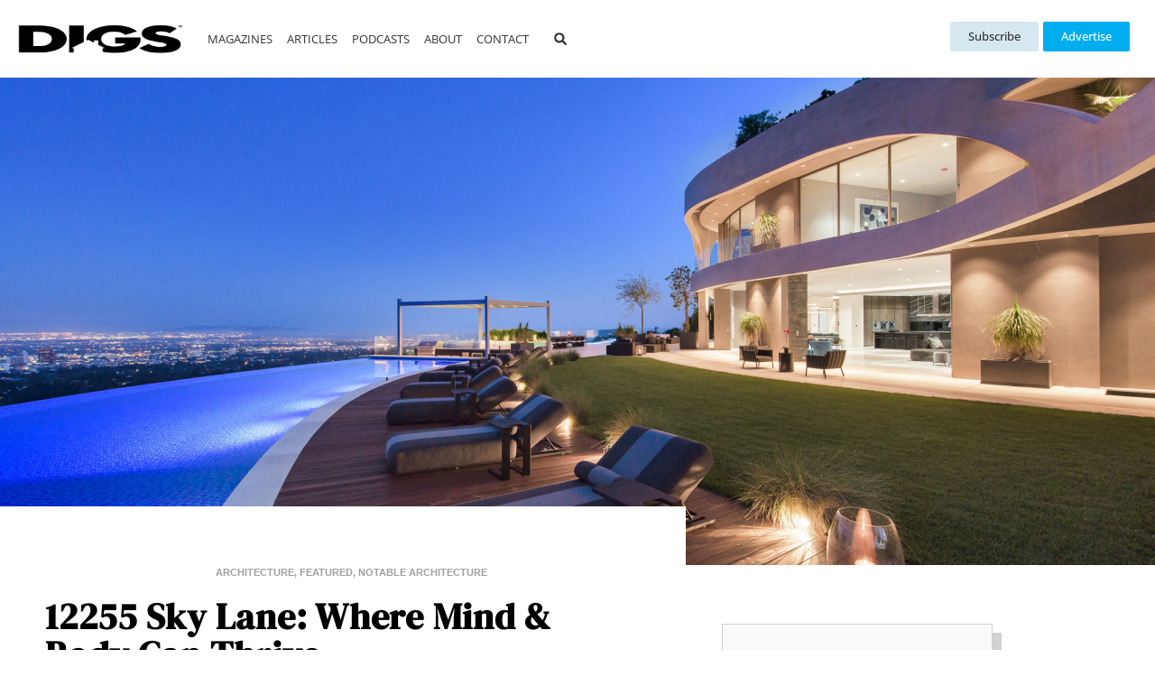

--- FILE ---
content_type: text/html; charset=UTF-8
request_url: https://digs.net/brentwood-estate-mind-and-body/
body_size: 42750
content:
<!doctype html>
<html lang="en-US">
<head>
	<meta charset="UTF-8">
	<meta name="viewport" content="width=device-width, initial-scale=1">
	<link rel="profile" href="https://gmpg.org/xfn/11">
	<meta name='robots' content='index, follow, max-image-preview:large, max-snippet:-1, max-video-preview:-1' />

	<!-- This site is optimized with the Yoast SEO Premium plugin v26.8 (Yoast SEO v26.8) - https://yoast.com/product/yoast-seo-premium-wordpress/ -->
	<title>12255 Sky Lane: Where Mind &amp; Body Can Thrive &#187; Digs.net</title>
	<meta name="description" content="When architect Sanam de Loren set out to design 12255 Sky Lane, a &quot;Home in the Hills,&quot; her goal was to create minimalistic, awe-inspiring, luxury spaces that fashion a truly healthy environment for the mind, body and soul." />
	<link rel="canonical" href="https://digs.net/brentwood-estate-mind-and-body/" />
	<meta property="og:locale" content="en_US" />
	<meta property="og:type" content="article" />
	<meta property="og:title" content="12255 Sky Lane: Where Mind &amp; Body Can Thrive" />
	<meta property="og:description" content="When architect Sanam de Loren set out to design 12255 Sky Lane, a &quot;Home in the Hills,&quot; her goal was to create minimalistic, awe-inspiring, luxury spaces that fashion a truly healthy environment for the mind, body and soul." />
	<meta property="og:url" content="https://digs.net/brentwood-estate-mind-and-body/" />
	<meta property="og:site_name" content="Digs.net" />
	<meta property="article:publisher" content="https://facebook.com/southbaydigs" />
	<meta property="article:author" content="https://www.facebook.com/wendybl" />
	<meta property="article:published_time" content="2019-07-11T00:33:20+00:00" />
	<meta property="article:modified_time" content="2022-07-12T20:10:58+00:00" />
	<meta property="og:image" content="https://digs.net/wp-content/uploads/2019/07/12255SkyLane-print-1-scaled.jpg" />
	<meta property="og:image:width" content="2560" />
	<meta property="og:image:height" content="1708" />
	<meta property="og:image:type" content="image/jpeg" />
	<meta name="author" content="Wendy Bowman" />
	<meta name="twitter:card" content="summary_large_image" />
	<meta name="twitter:creator" content="@southbaydigs" />
	<meta name="twitter:site" content="@southbaydigs" />
	<meta name="twitter:label1" content="Written by" />
	<meta name="twitter:data1" content="Wendy Bowman" />
	<meta name="twitter:label2" content="Est. reading time" />
	<meta name="twitter:data2" content="4 minutes" />
	<script type="application/ld+json" class="yoast-schema-graph">{"@context":"https://schema.org","@graph":[{"@type":"Article","@id":"https://digs.net/brentwood-estate-mind-and-body/#article","isPartOf":{"@id":"https://digs.net/brentwood-estate-mind-and-body/"},"author":{"name":"Wendy Bowman","@id":"https://digs.net/#/schema/person/6c58785da88bd8b045428456ef4d47e1"},"headline":"12255 Sky Lane: Where Mind &#038; Body Can Thrive","datePublished":"2019-07-11T00:33:20+00:00","dateModified":"2022-07-12T20:10:58+00:00","mainEntityOfPage":{"@id":"https://digs.net/brentwood-estate-mind-and-body/"},"wordCount":518,"publisher":{"@id":"https://digs.net/#organization"},"image":{"@id":"https://digs.net/brentwood-estate-mind-and-body/#primaryimage"},"thumbnailUrl":"https://digs.net/wp-content/uploads/2019/07/12255SkyLane-print-1-scaled.jpg","keywords":["Barry Simzar","Brentwood","Channel Development","Loren &amp; Associates","Los Angeles","Mario Romano","Mauricio Umansky","Sanam de Loren","Santiago Arana","The Agency","Toshi Kawabata"],"articleSection":["Architecture","Featured","Notable Architecture"],"inLanguage":"en-US"},{"@type":"WebPage","@id":"https://digs.net/brentwood-estate-mind-and-body/","url":"https://digs.net/brentwood-estate-mind-and-body/","name":"12255 Sky Lane: Where Mind & Body Can Thrive &#187; Digs.net","isPartOf":{"@id":"https://digs.net/#website"},"primaryImageOfPage":{"@id":"https://digs.net/brentwood-estate-mind-and-body/#primaryimage"},"image":{"@id":"https://digs.net/brentwood-estate-mind-and-body/#primaryimage"},"thumbnailUrl":"https://digs.net/wp-content/uploads/2019/07/12255SkyLane-print-1-scaled.jpg","datePublished":"2019-07-11T00:33:20+00:00","dateModified":"2022-07-12T20:10:58+00:00","description":"When architect Sanam de Loren set out to design 12255 Sky Lane, a \"Home in the Hills,\" her goal was to create minimalistic, awe-inspiring, luxury spaces that fashion a truly healthy environment for the mind, body and soul.","breadcrumb":{"@id":"https://digs.net/brentwood-estate-mind-and-body/#breadcrumb"},"inLanguage":"en-US","potentialAction":[{"@type":"ReadAction","target":["https://digs.net/brentwood-estate-mind-and-body/"]}]},{"@type":"ImageObject","inLanguage":"en-US","@id":"https://digs.net/brentwood-estate-mind-and-body/#primaryimage","url":"https://digs.net/wp-content/uploads/2019/07/12255SkyLane-print-1-scaled.jpg","contentUrl":"https://digs.net/wp-content/uploads/2019/07/12255SkyLane-print-1-scaled.jpg","width":2560,"height":1708},{"@type":"BreadcrumbList","@id":"https://digs.net/brentwood-estate-mind-and-body/#breadcrumb","itemListElement":[{"@type":"ListItem","position":1,"name":"Home","item":"https://digs.net/"},{"@type":"ListItem","position":2,"name":"Architecture","item":"https://digs.net/architecture/"},{"@type":"ListItem","position":3,"name":"Notable Architecture","item":"https://digs.net/architecture/notable/"},{"@type":"ListItem","position":4,"name":"12255 Sky Lane: Where Mind &#038; Body Can Thrive"}]},{"@type":"WebSite","@id":"https://digs.net/#website","url":"https://digs.net/","name":"Digs.net","description":"Find Your Place | Local Real Estate Happens Here","publisher":{"@id":"https://digs.net/#organization"},"alternateName":"DIGS","potentialAction":[{"@type":"SearchAction","target":{"@type":"EntryPoint","urlTemplate":"https://digs.net/?s={search_term_string}"},"query-input":{"@type":"PropertyValueSpecification","valueRequired":true,"valueName":"search_term_string"}}],"inLanguage":"en-US"},{"@type":"Organization","@id":"https://digs.net/#organization","name":"South Bay Digs","alternateName":"DIGS","url":"https://digs.net/","logo":{"@type":"ImageObject","inLanguage":"en-US","@id":"https://digs.net/#/schema/logo/image/","url":"https://digs.net/wp-content/uploads/2015/06/digs-logo-grey.png","contentUrl":"https://digs.net/wp-content/uploads/2015/06/digs-logo-grey.png","width":278,"height":49,"caption":"South Bay Digs"},"image":{"@id":"https://digs.net/#/schema/logo/image/"},"sameAs":["https://facebook.com/southbaydigs","https://x.com/southbaydigs","https://www.instagram.com/DIGS_hub/","https://www.linkedin.com/company/south-bay-digs","https://www.pinterest.com/southbaydigs/","https://www.youtube.com/SouthBayDigs","https://open.spotify.com/show/5SQCv9Q5vaOAxwFJQF9C8b","https://open.spotify.com/show/67HDh65h9KMbrGAe29P87t"],"description":"DIGS connects buyers and sellers of luxury real estate in Southern California to top real estate agents in South Bay & Westside Los Angeles","email":"contact@southbaydigs.com","telephone":"310-373-0142","legalName":"Micro Market Media LLC","foundingDate":"2010-10-01","taxID":"27-3018813"},{"@type":"Person","@id":"https://digs.net/#/schema/person/6c58785da88bd8b045428456ef4d47e1","name":"Wendy Bowman","image":{"@type":"ImageObject","inLanguage":"en-US","@id":"https://digs.net/#/schema/person/image/","url":"https://secure.gravatar.com/avatar/b175598e30045a5455288a8e44e5935c7864811cb66ba1809f5a635a91e9a9e6?s=96&d=mm&r=pg","contentUrl":"https://secure.gravatar.com/avatar/b175598e30045a5455288a8e44e5935c7864811cb66ba1809f5a635a91e9a9e6?s=96&d=mm&r=pg","caption":"Wendy Bowman"},"description":"Wendy Bowman is a San Clemente-based freelance journalist with 30-plus years of experience creating content for magazines, newspapers and websites. Before moving to Southern California 12 years ago, she spent 15-plus years as a writer and editor for Atlanta Business Chronicle, covering nonprofit business, homes and lifestyle, the Atlanta visitors market, and more. She currently writes for South Bay Digs, Westside Digs, Modern Luxury Media, Atlanta Now magazine, HowStuffWorks and various other outlets. When she’s not busy writing, Wendy enjoys yoga and taking care of her English Bulldog Rhyis.","sameAs":["https://www.facebook.com/wendybl","https://www.instagram.com/wendyinsanc/","https://www.linkedin.com/in/wendy-bowman-595a785/"],"url":"https://digs.net/author/wendy-bowman/"}]}</script>
	<!-- / Yoast SEO Premium plugin. -->


<link rel='dns-prefetch' href='//www.googletagmanager.com' />
<link rel="alternate" type="application/rss+xml" title="Digs.net &raquo; Feed" href="https://digs.net/feed/" />
<style id='wp-img-auto-sizes-contain-inline-css'>
img:is([sizes=auto i],[sizes^="auto," i]){contain-intrinsic-size:3000px 1500px}
/*# sourceURL=wp-img-auto-sizes-contain-inline-css */
</style>
<link rel='alternate stylesheet' id='powerkit-icons-css' href='https://digs.net/wp-content/plugins/powerkit/assets/fonts/powerkit-icons.woff?ver=3.0.4' as='font' type='font/wof' crossorigin />
<link rel='stylesheet' id='powerkit-css' href='https://digs.net/wp-content/plugins/powerkit/assets/css/powerkit.css?ver=3.0.4' media='all' />
<link rel='stylesheet' id='wp-block-library-css' href='https://digs.net/wp-includes/css/dist/block-library/style.min.css?ver=deb940bd8439ce0158adc8d6b03c498b' media='all' />
<link rel='stylesheet' id='coblocks-frontend-css' href='https://digs.net/wp-content/plugins/coblocks/dist/style-coblocks-1.css?ver=3.1.16' media='all' />
<link rel='stylesheet' id='coblocks-extensions-css' href='https://digs.net/wp-content/plugins/coblocks/dist/style-coblocks-extensions.css?ver=3.1.16' media='all' />
<link rel='stylesheet' id='coblocks-animation-css' href='https://digs.net/wp-content/plugins/coblocks/dist/style-coblocks-animation.css?ver=2677611078ee87eb3b1c' media='all' />
<style id='global-styles-inline-css'>
:root{--wp--preset--aspect-ratio--square: 1;--wp--preset--aspect-ratio--4-3: 4/3;--wp--preset--aspect-ratio--3-4: 3/4;--wp--preset--aspect-ratio--3-2: 3/2;--wp--preset--aspect-ratio--2-3: 2/3;--wp--preset--aspect-ratio--16-9: 16/9;--wp--preset--aspect-ratio--9-16: 9/16;--wp--preset--color--black: #000000;--wp--preset--color--cyan-bluish-gray: #abb8c3;--wp--preset--color--white: #ffffff;--wp--preset--color--pale-pink: #f78da7;--wp--preset--color--vivid-red: #cf2e2e;--wp--preset--color--luminous-vivid-orange: #ff6900;--wp--preset--color--luminous-vivid-amber: #fcb900;--wp--preset--color--light-green-cyan: #7bdcb5;--wp--preset--color--vivid-green-cyan: #00d084;--wp--preset--color--pale-cyan-blue: #8ed1fc;--wp--preset--color--vivid-cyan-blue: #0693e3;--wp--preset--color--vivid-purple: #9b51e0;--wp--preset--gradient--vivid-cyan-blue-to-vivid-purple: linear-gradient(135deg,rgb(6,147,227) 0%,rgb(155,81,224) 100%);--wp--preset--gradient--light-green-cyan-to-vivid-green-cyan: linear-gradient(135deg,rgb(122,220,180) 0%,rgb(0,208,130) 100%);--wp--preset--gradient--luminous-vivid-amber-to-luminous-vivid-orange: linear-gradient(135deg,rgb(252,185,0) 0%,rgb(255,105,0) 100%);--wp--preset--gradient--luminous-vivid-orange-to-vivid-red: linear-gradient(135deg,rgb(255,105,0) 0%,rgb(207,46,46) 100%);--wp--preset--gradient--very-light-gray-to-cyan-bluish-gray: linear-gradient(135deg,rgb(238,238,238) 0%,rgb(169,184,195) 100%);--wp--preset--gradient--cool-to-warm-spectrum: linear-gradient(135deg,rgb(74,234,220) 0%,rgb(151,120,209) 20%,rgb(207,42,186) 40%,rgb(238,44,130) 60%,rgb(251,105,98) 80%,rgb(254,248,76) 100%);--wp--preset--gradient--blush-light-purple: linear-gradient(135deg,rgb(255,206,236) 0%,rgb(152,150,240) 100%);--wp--preset--gradient--blush-bordeaux: linear-gradient(135deg,rgb(254,205,165) 0%,rgb(254,45,45) 50%,rgb(107,0,62) 100%);--wp--preset--gradient--luminous-dusk: linear-gradient(135deg,rgb(255,203,112) 0%,rgb(199,81,192) 50%,rgb(65,88,208) 100%);--wp--preset--gradient--pale-ocean: linear-gradient(135deg,rgb(255,245,203) 0%,rgb(182,227,212) 50%,rgb(51,167,181) 100%);--wp--preset--gradient--electric-grass: linear-gradient(135deg,rgb(202,248,128) 0%,rgb(113,206,126) 100%);--wp--preset--gradient--midnight: linear-gradient(135deg,rgb(2,3,129) 0%,rgb(40,116,252) 100%);--wp--preset--font-size--small: 13px;--wp--preset--font-size--medium: 20px;--wp--preset--font-size--large: 36px;--wp--preset--font-size--x-large: 42px;--wp--preset--spacing--20: 0.44rem;--wp--preset--spacing--30: 0.67rem;--wp--preset--spacing--40: 1rem;--wp--preset--spacing--50: 1.5rem;--wp--preset--spacing--60: 2.25rem;--wp--preset--spacing--70: 3.38rem;--wp--preset--spacing--80: 5.06rem;--wp--preset--shadow--natural: 6px 6px 9px rgba(0, 0, 0, 0.2);--wp--preset--shadow--deep: 12px 12px 50px rgba(0, 0, 0, 0.4);--wp--preset--shadow--sharp: 6px 6px 0px rgba(0, 0, 0, 0.2);--wp--preset--shadow--outlined: 6px 6px 0px -3px rgb(255, 255, 255), 6px 6px rgb(0, 0, 0);--wp--preset--shadow--crisp: 6px 6px 0px rgb(0, 0, 0);}:root { --wp--style--global--content-size: 800px;--wp--style--global--wide-size: 1200px; }:where(body) { margin: 0; }.wp-site-blocks > .alignleft { float: left; margin-right: 2em; }.wp-site-blocks > .alignright { float: right; margin-left: 2em; }.wp-site-blocks > .aligncenter { justify-content: center; margin-left: auto; margin-right: auto; }:where(.wp-site-blocks) > * { margin-block-start: 24px; margin-block-end: 0; }:where(.wp-site-blocks) > :first-child { margin-block-start: 0; }:where(.wp-site-blocks) > :last-child { margin-block-end: 0; }:root { --wp--style--block-gap: 24px; }:root :where(.is-layout-flow) > :first-child{margin-block-start: 0;}:root :where(.is-layout-flow) > :last-child{margin-block-end: 0;}:root :where(.is-layout-flow) > *{margin-block-start: 24px;margin-block-end: 0;}:root :where(.is-layout-constrained) > :first-child{margin-block-start: 0;}:root :where(.is-layout-constrained) > :last-child{margin-block-end: 0;}:root :where(.is-layout-constrained) > *{margin-block-start: 24px;margin-block-end: 0;}:root :where(.is-layout-flex){gap: 24px;}:root :where(.is-layout-grid){gap: 24px;}.is-layout-flow > .alignleft{float: left;margin-inline-start: 0;margin-inline-end: 2em;}.is-layout-flow > .alignright{float: right;margin-inline-start: 2em;margin-inline-end: 0;}.is-layout-flow > .aligncenter{margin-left: auto !important;margin-right: auto !important;}.is-layout-constrained > .alignleft{float: left;margin-inline-start: 0;margin-inline-end: 2em;}.is-layout-constrained > .alignright{float: right;margin-inline-start: 2em;margin-inline-end: 0;}.is-layout-constrained > .aligncenter{margin-left: auto !important;margin-right: auto !important;}.is-layout-constrained > :where(:not(.alignleft):not(.alignright):not(.alignfull)){max-width: var(--wp--style--global--content-size);margin-left: auto !important;margin-right: auto !important;}.is-layout-constrained > .alignwide{max-width: var(--wp--style--global--wide-size);}body .is-layout-flex{display: flex;}.is-layout-flex{flex-wrap: wrap;align-items: center;}.is-layout-flex > :is(*, div){margin: 0;}body .is-layout-grid{display: grid;}.is-layout-grid > :is(*, div){margin: 0;}body{padding-top: 0px;padding-right: 0px;padding-bottom: 0px;padding-left: 0px;}a:where(:not(.wp-element-button)){text-decoration: underline;}:root :where(.wp-element-button, .wp-block-button__link){background-color: #32373c;border-width: 0;color: #fff;font-family: inherit;font-size: inherit;font-style: inherit;font-weight: inherit;letter-spacing: inherit;line-height: inherit;padding-top: calc(0.667em + 2px);padding-right: calc(1.333em + 2px);padding-bottom: calc(0.667em + 2px);padding-left: calc(1.333em + 2px);text-decoration: none;text-transform: inherit;}.has-black-color{color: var(--wp--preset--color--black) !important;}.has-cyan-bluish-gray-color{color: var(--wp--preset--color--cyan-bluish-gray) !important;}.has-white-color{color: var(--wp--preset--color--white) !important;}.has-pale-pink-color{color: var(--wp--preset--color--pale-pink) !important;}.has-vivid-red-color{color: var(--wp--preset--color--vivid-red) !important;}.has-luminous-vivid-orange-color{color: var(--wp--preset--color--luminous-vivid-orange) !important;}.has-luminous-vivid-amber-color{color: var(--wp--preset--color--luminous-vivid-amber) !important;}.has-light-green-cyan-color{color: var(--wp--preset--color--light-green-cyan) !important;}.has-vivid-green-cyan-color{color: var(--wp--preset--color--vivid-green-cyan) !important;}.has-pale-cyan-blue-color{color: var(--wp--preset--color--pale-cyan-blue) !important;}.has-vivid-cyan-blue-color{color: var(--wp--preset--color--vivid-cyan-blue) !important;}.has-vivid-purple-color{color: var(--wp--preset--color--vivid-purple) !important;}.has-black-background-color{background-color: var(--wp--preset--color--black) !important;}.has-cyan-bluish-gray-background-color{background-color: var(--wp--preset--color--cyan-bluish-gray) !important;}.has-white-background-color{background-color: var(--wp--preset--color--white) !important;}.has-pale-pink-background-color{background-color: var(--wp--preset--color--pale-pink) !important;}.has-vivid-red-background-color{background-color: var(--wp--preset--color--vivid-red) !important;}.has-luminous-vivid-orange-background-color{background-color: var(--wp--preset--color--luminous-vivid-orange) !important;}.has-luminous-vivid-amber-background-color{background-color: var(--wp--preset--color--luminous-vivid-amber) !important;}.has-light-green-cyan-background-color{background-color: var(--wp--preset--color--light-green-cyan) !important;}.has-vivid-green-cyan-background-color{background-color: var(--wp--preset--color--vivid-green-cyan) !important;}.has-pale-cyan-blue-background-color{background-color: var(--wp--preset--color--pale-cyan-blue) !important;}.has-vivid-cyan-blue-background-color{background-color: var(--wp--preset--color--vivid-cyan-blue) !important;}.has-vivid-purple-background-color{background-color: var(--wp--preset--color--vivid-purple) !important;}.has-black-border-color{border-color: var(--wp--preset--color--black) !important;}.has-cyan-bluish-gray-border-color{border-color: var(--wp--preset--color--cyan-bluish-gray) !important;}.has-white-border-color{border-color: var(--wp--preset--color--white) !important;}.has-pale-pink-border-color{border-color: var(--wp--preset--color--pale-pink) !important;}.has-vivid-red-border-color{border-color: var(--wp--preset--color--vivid-red) !important;}.has-luminous-vivid-orange-border-color{border-color: var(--wp--preset--color--luminous-vivid-orange) !important;}.has-luminous-vivid-amber-border-color{border-color: var(--wp--preset--color--luminous-vivid-amber) !important;}.has-light-green-cyan-border-color{border-color: var(--wp--preset--color--light-green-cyan) !important;}.has-vivid-green-cyan-border-color{border-color: var(--wp--preset--color--vivid-green-cyan) !important;}.has-pale-cyan-blue-border-color{border-color: var(--wp--preset--color--pale-cyan-blue) !important;}.has-vivid-cyan-blue-border-color{border-color: var(--wp--preset--color--vivid-cyan-blue) !important;}.has-vivid-purple-border-color{border-color: var(--wp--preset--color--vivid-purple) !important;}.has-vivid-cyan-blue-to-vivid-purple-gradient-background{background: var(--wp--preset--gradient--vivid-cyan-blue-to-vivid-purple) !important;}.has-light-green-cyan-to-vivid-green-cyan-gradient-background{background: var(--wp--preset--gradient--light-green-cyan-to-vivid-green-cyan) !important;}.has-luminous-vivid-amber-to-luminous-vivid-orange-gradient-background{background: var(--wp--preset--gradient--luminous-vivid-amber-to-luminous-vivid-orange) !important;}.has-luminous-vivid-orange-to-vivid-red-gradient-background{background: var(--wp--preset--gradient--luminous-vivid-orange-to-vivid-red) !important;}.has-very-light-gray-to-cyan-bluish-gray-gradient-background{background: var(--wp--preset--gradient--very-light-gray-to-cyan-bluish-gray) !important;}.has-cool-to-warm-spectrum-gradient-background{background: var(--wp--preset--gradient--cool-to-warm-spectrum) !important;}.has-blush-light-purple-gradient-background{background: var(--wp--preset--gradient--blush-light-purple) !important;}.has-blush-bordeaux-gradient-background{background: var(--wp--preset--gradient--blush-bordeaux) !important;}.has-luminous-dusk-gradient-background{background: var(--wp--preset--gradient--luminous-dusk) !important;}.has-pale-ocean-gradient-background{background: var(--wp--preset--gradient--pale-ocean) !important;}.has-electric-grass-gradient-background{background: var(--wp--preset--gradient--electric-grass) !important;}.has-midnight-gradient-background{background: var(--wp--preset--gradient--midnight) !important;}.has-small-font-size{font-size: var(--wp--preset--font-size--small) !important;}.has-medium-font-size{font-size: var(--wp--preset--font-size--medium) !important;}.has-large-font-size{font-size: var(--wp--preset--font-size--large) !important;}.has-x-large-font-size{font-size: var(--wp--preset--font-size--x-large) !important;}
:root :where(.wp-block-pullquote){font-size: 1.5em;line-height: 1.6;}
/*# sourceURL=global-styles-inline-css */
</style>
<link rel='stylesheet' id='gn-frontend-gnfollow-style-css' href='https://digs.net/wp-content/plugins/gn-publisher/assets/css/gn-frontend-gnfollow.min.css?ver=1.5.26' media='all' />
<link rel='stylesheet' id='pafe-extension-style-css' href='https://digs.net/wp-content/plugins/piotnet-addons-for-elementor-pro/assets/css/minify/extension.min.css?ver=7.1.69' media='all' />
<link rel='stylesheet' id='pafe-font-awesome-5-css' href='https://digs.net/wp-content/plugins/piotnet-addons-for-elementor-pro/assets/css/minify/font-awesome-5.min.css?ver=7.1.69' media='all' />
<link rel='stylesheet' id='pafe-woocommerce-sales-funnels-style-css' href='https://digs.net/wp-content/plugins/piotnet-addons-for-elementor-pro/assets/css/minify/woocommerce-sales-funnels.min.css?ver=7.1.69' media='all' />
<link rel='stylesheet' id='powerkit-basic-elements-css' href='https://digs.net/wp-content/plugins/powerkit/modules/basic-elements/public/css/public-powerkit-basic-elements.css?ver=3.0.4' media='screen' />
<link rel='stylesheet' id='powerkit-inline-posts-css' href='https://digs.net/wp-content/plugins/powerkit/modules/inline-posts/public/css/public-powerkit-inline-posts.css?ver=3.0.4' media='all' />
<link rel='stylesheet' id='glightbox-css' href='https://digs.net/wp-content/plugins/powerkit/modules/lightbox/public/css/glightbox.min.css?ver=3.0.4' media='all' />
<link rel='stylesheet' id='powerkit-lightbox-css' href='https://digs.net/wp-content/plugins/powerkit/modules/lightbox/public/css/public-powerkit-lightbox.css?ver=3.0.4' media='all' />
<link rel='stylesheet' id='powerkit-widget-posts-css' href='https://digs.net/wp-content/plugins/powerkit/modules/posts/public/css/public-powerkit-widget-posts.css?ver=3.0.4' media='all' />
<link rel='stylesheet' id='powerkit-table-of-contents-css' href='https://digs.net/wp-content/plugins/powerkit/modules/table-of-contents/public/css/public-powerkit-table-of-contents.css?ver=3.0.4' media='all' />
<link rel='stylesheet' id='searchandfilter-css' href='https://digs.net/wp-content/plugins/search-filter/style.css?ver=1' media='all' />
<link rel='stylesheet' id='wp-components-css' href='https://digs.net/wp-includes/css/dist/components/style.min.css?ver=deb940bd8439ce0158adc8d6b03c498b' media='all' />
<link rel='stylesheet' id='godaddy-styles-css' href='https://digs.net/wp-content/mu-plugins/vendor/wpex/godaddy-launch/includes/Dependencies/GoDaddy/Styles/build/latest.css?ver=2.0.2' media='all' />
<link rel='stylesheet' id='hello-elementor-css' href='https://digs.net/wp-content/themes/hello-elementor/assets/css/reset.css?ver=3.4.6' media='all' />
<link rel='stylesheet' id='hello-elementor-theme-style-css' href='https://digs.net/wp-content/themes/hello-elementor/assets/css/theme.css?ver=3.4.6' media='all' />
<link rel='stylesheet' id='elementor-frontend-css' href='https://digs.net/wp-content/uploads/elementor/css/custom-frontend.min.css?ver=1769646841' media='all' />
<style id='elementor-frontend-inline-css'>
.elementor-105914 .elementor-element.elementor-element-dd325af:not(.elementor-motion-effects-element-type-background), .elementor-105914 .elementor-element.elementor-element-dd325af > .elementor-motion-effects-container > .elementor-motion-effects-layer{background-image:url("https://digs.net/wp-content/uploads/2019/07/12255SkyLane-print-1-scaled.jpg");}
/*# sourceURL=elementor-frontend-inline-css */
</style>
<link rel='stylesheet' id='widget-image-css' href='https://digs.net/wp-content/plugins/elementor/assets/css/widget-image.min.css?ver=3.34.3' media='all' />
<link rel='stylesheet' id='widget-nav-menu-css' href='https://digs.net/wp-content/uploads/elementor/css/custom-pro-widget-nav-menu.min.css?ver=1769646842' media='all' />
<link rel='stylesheet' id='widget-search-form-css' href='https://digs.net/wp-content/plugins/elementor-pro/assets/css/widget-search-form.min.css?ver=3.34.3' media='all' />
<link rel='stylesheet' id='e-animation-shrink-css' href='https://digs.net/wp-content/plugins/elementor/assets/lib/animations/styles/e-animation-shrink.min.css?ver=3.34.3' media='all' />
<link rel='stylesheet' id='widget-social-icons-css' href='https://digs.net/wp-content/plugins/elementor/assets/css/widget-social-icons.min.css?ver=3.34.3' media='all' />
<link rel='stylesheet' id='e-apple-webkit-css' href='https://digs.net/wp-content/uploads/elementor/css/custom-apple-webkit.min.css?ver=1769646841' media='all' />
<link rel='stylesheet' id='widget-post-info-css' href='https://digs.net/wp-content/plugins/elementor-pro/assets/css/widget-post-info.min.css?ver=3.34.3' media='all' />
<link rel='stylesheet' id='widget-icon-list-css' href='https://digs.net/wp-content/uploads/elementor/css/custom-widget-icon-list.min.css?ver=1769646842' media='all' />
<link rel='stylesheet' id='widget-heading-css' href='https://digs.net/wp-content/plugins/elementor/assets/css/widget-heading.min.css?ver=3.34.3' media='all' />
<link rel='stylesheet' id='widget-share-buttons-css' href='https://digs.net/wp-content/plugins/elementor-pro/assets/css/widget-share-buttons.min.css?ver=3.34.3' media='all' />
<link rel='stylesheet' id='e-sticky-css' href='https://digs.net/wp-content/plugins/elementor-pro/assets/css/modules/sticky.min.css?ver=3.34.3' media='all' />
<link rel='stylesheet' id='widget-author-box-css' href='https://digs.net/wp-content/plugins/elementor-pro/assets/css/widget-author-box.min.css?ver=3.34.3' media='all' />
<link rel='stylesheet' id='elementor-icons-css' href='https://digs.net/wp-content/plugins/elementor/assets/lib/eicons/css/elementor-icons.min.css?ver=5.46.0' media='all' />
<link rel='stylesheet' id='widget-posts-css' href='https://digs.net/wp-content/plugins/elementor-pro/assets/css/widget-posts.min.css?ver=3.34.3' media='all' />
<link rel='stylesheet' id='widget-loop-common-css' href='https://digs.net/wp-content/plugins/elementor-pro/assets/css/widget-loop-common.min.css?ver=3.34.3' media='all' />
<link rel='stylesheet' id='widget-loop-grid-css' href='https://digs.net/wp-content/uploads/elementor/css/custom-pro-widget-loop-grid.min.css?ver=1769646842' media='all' />
<link rel='stylesheet' id='widget-post-navigation-css' href='https://digs.net/wp-content/plugins/elementor-pro/assets/css/widget-post-navigation.min.css?ver=3.34.3' media='all' />
<link rel='stylesheet' id='swiper-css' href='https://digs.net/wp-content/plugins/elementor/assets/lib/swiper/v8/css/swiper.min.css?ver=8.4.5' media='all' />
<link rel='stylesheet' id='e-swiper-css' href='https://digs.net/wp-content/plugins/elementor/assets/css/conditionals/e-swiper.min.css?ver=3.34.3' media='all' />
<link rel='stylesheet' id='e-animation-fadeInDown-css' href='https://digs.net/wp-content/plugins/elementor/assets/lib/animations/styles/fadeInDown.min.css?ver=3.34.3' media='all' />
<link rel='stylesheet' id='e-popup-css' href='https://digs.net/wp-content/plugins/elementor-pro/assets/css/conditionals/popup.min.css?ver=3.34.3' media='all' />
<link rel='stylesheet' id='elementor-post-72982-css' href='https://digs.net/wp-content/uploads/elementor/css/post-72982.css?ver=1769646842' media='all' />
<link rel='stylesheet' id='pafe-form-builder-style-css' href='https://digs.net/wp-content/plugins/piotnet-addons-for-elementor-pro/assets/css/minify/form-builder.min.css?ver=7.1.69' media='all' />
<link rel='stylesheet' id='elementor-post-105793-css' href='https://digs.net/wp-content/uploads/elementor/css/post-105793.css?ver=1769646842' media='all' />
<link rel='stylesheet' id='elementor-post-105850-css' href='https://digs.net/wp-content/uploads/elementor/css/post-105850.css?ver=1769646842' media='all' />
<link rel='stylesheet' id='elementor-post-105914-css' href='https://digs.net/wp-content/uploads/elementor/css/post-105914.css?ver=1769646861' media='all' />
<link rel='stylesheet' id='elementor-post-119168-css' href='https://digs.net/wp-content/uploads/elementor/css/post-119168.css?ver=1769646842' media='all' />
<link rel='stylesheet' id='searchwp-forms-css' href='https://digs.net/wp-content/plugins/searchwp-live-ajax-search/assets/styles/frontend/search-forms.min.css?ver=1.8.7' media='all' />
<link rel='stylesheet' id='searchwp-live-search-css' href='https://digs.net/wp-content/plugins/searchwp-live-ajax-search/assets/styles/style.min.css?ver=1.8.7' media='all' />
<style id='searchwp-live-search-inline-css'>
.searchwp-live-search-result .searchwp-live-search-result--title a {
  font-size: 16px;
}
.searchwp-live-search-result .searchwp-live-search-result--price {
  font-size: 14px;
}
.searchwp-live-search-result .searchwp-live-search-result--add-to-cart .button {
  font-size: 14px;
}

/*# sourceURL=searchwp-live-search-inline-css */
</style>
<link rel='stylesheet' id='hello-elementor-child-style-css' href='https://digs.net/wp-content/themes/hello-theme-child-master/style.css?ver=2.0.0' media='all' />
<link rel='stylesheet' id='elementor-gf-local-ubuntu-css' href='https://digs.net/wp-content/uploads/elementor/google-fonts/css/ubuntu.css?ver=1749249449' media='all' />
<link rel='stylesheet' id='elementor-gf-local-dmserifdisplay-css' href='https://digs.net/wp-content/uploads/elementor/google-fonts/css/dmserifdisplay.css?ver=1749249452' media='all' />
<link rel='stylesheet' id='elementor-gf-local-opensans-css' href='https://digs.net/wp-content/uploads/elementor/google-fonts/css/opensans.css?ver=1749249452' media='all' />
<link rel='stylesheet' id='elementor-gf-local-dmseriftext-css' href='https://digs.net/wp-content/uploads/elementor/google-fonts/css/dmseriftext.css?ver=1749249486' media='all' />
<script src="https://digs.net/wp-includes/js/jquery/jquery.min.js?ver=3.7.1" id="jquery-core-js"></script>
<script src="https://digs.net/wp-includes/js/jquery/jquery-migrate.min.js?ver=3.4.1" id="jquery-migrate-js"></script>
<script src="https://digs.net/wp-content/plugins/piotnet-addons-for-elementor-pro/assets/js/minify/extension.min.js?ver=7.1.69" id="pafe-extension-js"></script>
<script src="https://digs.net/wp-content/plugins/piotnet-addons-for-elementor-pro/assets/js/minify/woocommerce-sales-funnels.min.js?ver=7.1.69" id="pafe-woocommerce-sales-funnels-script-js"></script>
<script src="https://digs.net/wp-content/plugins/piotnet-addons-for-elementor-pro/assets/js/minify/form-builder.min.js?ver=7.1.69" id="pafe-form-builder-js"></script>

<!-- Google tag (gtag.js) snippet added by Site Kit -->
<!-- Google Analytics snippet added by Site Kit -->
<script src="https://www.googletagmanager.com/gtag/js?id=G-MFGDV1RDNM" id="google_gtagjs-js" async></script>
<script id="google_gtagjs-js-after">
window.dataLayer = window.dataLayer || [];function gtag(){dataLayer.push(arguments);}
gtag("set","linker",{"domains":["digs.net"]});
gtag("js", new Date());
gtag("set", "developer_id.dZTNiMT", true);
gtag("config", "G-MFGDV1RDNM", {"googlesitekit_post_type":"post"});
 window._googlesitekit = window._googlesitekit || {}; window._googlesitekit.throttledEvents = []; window._googlesitekit.gtagEvent = (name, data) => { var key = JSON.stringify( { name, data } ); if ( !! window._googlesitekit.throttledEvents[ key ] ) { return; } window._googlesitekit.throttledEvents[ key ] = true; setTimeout( () => { delete window._googlesitekit.throttledEvents[ key ]; }, 5 ); gtag( "event", name, { ...data, event_source: "site-kit" } ); }; 
//# sourceURL=google_gtagjs-js-after
</script>
<meta name="generator" content="Site Kit by Google 1.171.0" /><meta name="generator" content="Elementor 3.34.3; features: e_font_icon_svg, additional_custom_breakpoints; settings: css_print_method-external, google_font-enabled, font_display-swap">
			<style>
				.e-con.e-parent:nth-of-type(n+4):not(.e-lazyloaded):not(.e-no-lazyload),
				.e-con.e-parent:nth-of-type(n+4):not(.e-lazyloaded):not(.e-no-lazyload) * {
					background-image: none !important;
				}
				@media screen and (max-height: 1024px) {
					.e-con.e-parent:nth-of-type(n+3):not(.e-lazyloaded):not(.e-no-lazyload),
					.e-con.e-parent:nth-of-type(n+3):not(.e-lazyloaded):not(.e-no-lazyload) * {
						background-image: none !important;
					}
				}
				@media screen and (max-height: 640px) {
					.e-con.e-parent:nth-of-type(n+2):not(.e-lazyloaded):not(.e-no-lazyload),
					.e-con.e-parent:nth-of-type(n+2):not(.e-lazyloaded):not(.e-no-lazyload) * {
						background-image: none !important;
					}
				}
			</style>
			<link rel="amphtml" href="https://digs.net/brentwood-estate-mind-and-body/amp/">
<!-- Google Tag Manager snippet added by Site Kit -->
<script>
			( function( w, d, s, l, i ) {
				w[l] = w[l] || [];
				w[l].push( {'gtm.start': new Date().getTime(), event: 'gtm.js'} );
				var f = d.getElementsByTagName( s )[0],
					j = d.createElement( s ), dl = l != 'dataLayer' ? '&l=' + l : '';
				j.async = true;
				j.src = 'https://www.googletagmanager.com/gtm.js?id=' + i + dl;
				f.parentNode.insertBefore( j, f );
			} )( window, document, 'script', 'dataLayer', 'GTM-T7TCQ93' );
			
</script>

<!-- End Google Tag Manager snippet added by Site Kit -->
<link rel="icon" href="https://digs.net/wp-content/uploads/2019/06/DIGS-Favicon-white.png" sizes="32x32" />
<link rel="icon" href="https://digs.net/wp-content/uploads/2019/06/DIGS-Favicon-white.png" sizes="192x192" />
<link rel="apple-touch-icon" href="https://digs.net/wp-content/uploads/2019/06/DIGS-Favicon-white.png" />
<meta name="msapplication-TileImage" content="https://digs.net/wp-content/uploads/2019/06/DIGS-Favicon-white.png" />
<style>@media (max-width:766px) { .pafe-sticky-header-fixed-start-on-mobile { position: fixed !important; top: 0; width: 100%; z-index: 99; } } @media (min-width:767px) and (max-width:1023px) { .pafe-sticky-header-fixed-start-on-tablet { position: fixed !important; top: 0; width: 100%; z-index: 99; } } @media (min-width:1024px) { .pafe-sticky-header-fixed-start-on-desktop { position: fixed !important; top: 0; width: 100%; z-index: 99; } }</style><style>.pswp.pafe-lightbox-modal {display: none;}</style><style id="kirki-inline-styles"></style></head>
<body data-rsssl=1 class="wp-singular post-template-default single single-post postid-66625 single-format-standard wp-custom-logo wp-embed-responsive wp-theme-hello-elementor wp-child-theme-hello-theme-child-master hello-elementor-default elementor-default elementor-template-full-width elementor-kit-72982 elementor-page-79151 elementor-page-105914">

		<!-- Google Tag Manager (noscript) snippet added by Site Kit -->
		<noscript>
			<iframe src="https://www.googletagmanager.com/ns.html?id=GTM-T7TCQ93" height="0" width="0" style="display:none;visibility:hidden"></iframe>
		</noscript>
		<!-- End Google Tag Manager (noscript) snippet added by Site Kit -->
		
<a class="skip-link screen-reader-text" href="#content">Skip to content</a>

		<header data-elementor-type="header" data-elementor-id="105793" class="elementor elementor-105793 elementor-location-header" data-elementor-post-type="elementor_library">
					<section class="elementor-section elementor-top-section elementor-element elementor-element-6172509 elementor-hidden-mobile elementor-section-content-middle elementor-section-boxed elementor-section-height-default elementor-section-height-default" data-id="6172509" data-element_type="section" data-settings="{&quot;background_background&quot;:&quot;classic&quot;}">
						<div class="elementor-container elementor-column-gap-default">
					<div class="elementor-column elementor-col-100 elementor-top-column elementor-element elementor-element-f8b6f3a" data-id="f8b6f3a" data-element_type="column">
			<div class="elementor-widget-wrap elementor-element-populated">
						<section class="elementor-section elementor-inner-section elementor-element elementor-element-4151d0c elementor-section-full_width elementor-section-height-default elementor-section-height-default" data-id="4151d0c" data-element_type="section">
						<div class="elementor-container elementor-column-gap-default">
					<div class="elementor-column elementor-col-33 elementor-inner-column elementor-element elementor-element-768ad53" data-id="768ad53" data-element_type="column">
			<div class="elementor-widget-wrap elementor-element-populated">
						<div class="elementor-element elementor-element-f1fa601 elementor-widget elementor-widget-theme-site-logo elementor-widget-image" data-id="f1fa601" data-element_type="widget" data-widget_type="theme-site-logo.default">
											<a href="https://digs.net">
			<img loading="lazy" width="278" height="49" src="https://digs.net/wp-content/uploads/2021/01/Digs-logo_Black_278x49@2x.png" class="attachment-full size-full wp-image-83822" alt="digs, south bay digs, westside digs, SBD, WSD, black, logo, magazine, png, real estate, homes, properties, luxury, estates, digital edition, digital issue, issue," />				</a>
											</div>
					</div>
		</div>
				<div class="elementor-column elementor-col-33 elementor-inner-column elementor-element elementor-element-a0e57e2" data-id="a0e57e2" data-element_type="column">
			<div class="elementor-widget-wrap elementor-element-populated">
						<div class="elementor-element elementor-element-790bd01 elementor-nav-menu__align-start elementor-nav-menu--stretch elementor-widget__width-auto elementor-nav-menu--dropdown-tablet elementor-nav-menu__text-align-aside elementor-nav-menu--toggle elementor-nav-menu--burger elementor-widget elementor-widget-nav-menu" data-id="790bd01" data-element_type="widget" data-settings="{&quot;submenu_icon&quot;:{&quot;value&quot;:&quot;&lt;i aria-hidden=\&quot;true\&quot; class=\&quot;\&quot;&gt;&lt;\/i&gt;&quot;,&quot;library&quot;:&quot;&quot;},&quot;full_width&quot;:&quot;stretch&quot;,&quot;layout&quot;:&quot;horizontal&quot;,&quot;toggle&quot;:&quot;burger&quot;}" data-widget_type="nav-menu.default">
								<nav aria-label="Menu" class="elementor-nav-menu--main elementor-nav-menu__container elementor-nav-menu--layout-horizontal e--pointer-none">
				<ul id="menu-1-790bd01" class="elementor-nav-menu"><li class="menu-item menu-item-type-custom menu-item-object-custom menu-item-113190"><a href="/magazines/" class="elementor-item">Magazines</a></li>
<li class="menu-item menu-item-type-custom menu-item-object-custom menu-item-86257"><a href="/articles/" class="elementor-item">Articles</a></li>
<li class="menu-item menu-item-type-post_type menu-item-object-page menu-item-105221"><a href="https://digs.net/podcast/" class="elementor-item">Podcasts</a></li>
<li class="menu-item menu-item-type-post_type menu-item-object-page menu-item-86620"><a href="https://digs.net/company/" class="elementor-item">About</a></li>
<li class="menu-item menu-item-type-post_type menu-item-object-page menu-item-110938"><a href="https://digs.net/contact-us/" class="elementor-item">Contact</a></li>
</ul>			</nav>
					<div class="elementor-menu-toggle" role="button" tabindex="0" aria-label="Menu Toggle" aria-expanded="false">
			<svg aria-hidden="true" role="presentation" class="elementor-menu-toggle__icon--open e-font-icon-svg e-eicon-menu-bar" viewBox="0 0 1000 1000" xmlns="http://www.w3.org/2000/svg"><path d="M104 333H896C929 333 958 304 958 271S929 208 896 208H104C71 208 42 237 42 271S71 333 104 333ZM104 583H896C929 583 958 554 958 521S929 458 896 458H104C71 458 42 487 42 521S71 583 104 583ZM104 833H896C929 833 958 804 958 771S929 708 896 708H104C71 708 42 737 42 771S71 833 104 833Z"></path></svg><svg aria-hidden="true" role="presentation" class="elementor-menu-toggle__icon--close e-font-icon-svg e-eicon-close" viewBox="0 0 1000 1000" xmlns="http://www.w3.org/2000/svg"><path d="M742 167L500 408 258 167C246 154 233 150 217 150 196 150 179 158 167 167 154 179 150 196 150 212 150 229 154 242 171 254L408 500 167 742C138 771 138 800 167 829 196 858 225 858 254 829L496 587 738 829C750 842 767 846 783 846 800 846 817 842 829 829 842 817 846 804 846 783 846 767 842 750 829 737L588 500 833 258C863 229 863 200 833 171 804 137 775 137 742 167Z"></path></svg>		</div>
					<nav class="elementor-nav-menu--dropdown elementor-nav-menu__container" aria-hidden="true">
				<ul id="menu-2-790bd01" class="elementor-nav-menu"><li class="menu-item menu-item-type-custom menu-item-object-custom menu-item-113190"><a href="/magazines/" class="elementor-item" tabindex="-1">Magazines</a></li>
<li class="menu-item menu-item-type-custom menu-item-object-custom menu-item-86257"><a href="/articles/" class="elementor-item" tabindex="-1">Articles</a></li>
<li class="menu-item menu-item-type-post_type menu-item-object-page menu-item-105221"><a href="https://digs.net/podcast/" class="elementor-item" tabindex="-1">Podcasts</a></li>
<li class="menu-item menu-item-type-post_type menu-item-object-page menu-item-86620"><a href="https://digs.net/company/" class="elementor-item" tabindex="-1">About</a></li>
<li class="menu-item menu-item-type-post_type menu-item-object-page menu-item-110938"><a href="https://digs.net/contact-us/" class="elementor-item" tabindex="-1">Contact</a></li>
</ul>			</nav>
						</div>
				<div class="elementor-element elementor-element-3026cef elementor-search-form--skin-full_screen elementor-widget__width-auto elementor-widget elementor-widget-search-form" data-id="3026cef" data-element_type="widget" data-settings="{&quot;skin&quot;:&quot;full_screen&quot;}" data-widget_type="search-form.default">
							<search role="search">
			<form class="elementor-search-form" action="https://digs.net" method="get">
												<div class="elementor-search-form__toggle" role="button" tabindex="0" aria-label="Search">
					<div class="e-font-icon-svg-container"><svg aria-hidden="true" class="e-font-icon-svg e-fas-search" viewBox="0 0 512 512" xmlns="http://www.w3.org/2000/svg"><path d="M505 442.7L405.3 343c-4.5-4.5-10.6-7-17-7H372c27.6-35.3 44-79.7 44-128C416 93.1 322.9 0 208 0S0 93.1 0 208s93.1 208 208 208c48.3 0 92.7-16.4 128-44v16.3c0 6.4 2.5 12.5 7 17l99.7 99.7c9.4 9.4 24.6 9.4 33.9 0l28.3-28.3c9.4-9.4 9.4-24.6.1-34zM208 336c-70.7 0-128-57.2-128-128 0-70.7 57.2-128 128-128 70.7 0 128 57.2 128 128 0 70.7-57.2 128-128 128z"></path></svg></div>				</div>
								<div class="elementor-search-form__container">
					<label class="elementor-screen-only" for="elementor-search-form-3026cef">Search</label>

					
					<input id="elementor-search-form-3026cef" placeholder="Search..." class="elementor-search-form__input" type="search" name="s" value="">
					
					
										<div class="dialog-lightbox-close-button dialog-close-button" role="button" tabindex="0" aria-label="Close this search box.">
						<svg aria-hidden="true" class="e-font-icon-svg e-eicon-close" viewBox="0 0 1000 1000" xmlns="http://www.w3.org/2000/svg"><path d="M742 167L500 408 258 167C246 154 233 150 217 150 196 150 179 158 167 167 154 179 150 196 150 212 150 229 154 242 171 254L408 500 167 742C138 771 138 800 167 829 196 858 225 858 254 829L496 587 738 829C750 842 767 846 783 846 800 846 817 842 829 829 842 817 846 804 846 783 846 767 842 750 829 737L588 500 833 258C863 229 863 200 833 171 804 137 775 137 742 167Z"></path></svg>					</div>
									</div>
			</form>
		</search>
						</div>
					</div>
		</div>
				<div class="elementor-column elementor-col-33 elementor-inner-column elementor-element elementor-element-c105cea elementor-hidden-mobile" data-id="c105cea" data-element_type="column">
			<div class="elementor-widget-wrap elementor-element-populated">
						<div class="elementor-element elementor-element-1efba3e elementor-widget__width-auto elementor-widget elementor-widget-button" data-id="1efba3e" data-element_type="widget" data-widget_type="button.default">
										<a class="elementor-button elementor-button-link elementor-size-xs" href="/newsletter/">
						<span class="elementor-button-content-wrapper">
									<span class="elementor-button-text">Subscribe</span>
					</span>
					</a>
								</div>
				<div class="elementor-element elementor-element-a5f2d43 elementor-widget__width-auto elementor-widget elementor-widget-button" data-id="a5f2d43" data-element_type="widget" data-widget_type="button.default">
										<a class="elementor-button elementor-button-link elementor-size-xs" href="/marketingservices/">
						<span class="elementor-button-content-wrapper">
									<span class="elementor-button-text">Advertise</span>
					</span>
					</a>
								</div>
					</div>
		</div>
					</div>
		</section>
					</div>
		</div>
					</div>
		</section>
				<section class="elementor-section elementor-top-section elementor-element elementor-element-f4fea0e elementor-section-stretched elementor-hidden-widescreen elementor-hidden-desktop elementor-hidden-laptop elementor-hidden-tablet_extra elementor-hidden-tablet elementor-section-boxed elementor-section-height-default elementor-section-height-default" data-id="f4fea0e" data-element_type="section" data-settings="{&quot;stretch_section&quot;:&quot;section-stretched&quot;}">
						<div class="elementor-container elementor-column-gap-default">
					<div class="elementor-column elementor-col-100 elementor-top-column elementor-element elementor-element-0095fed" data-id="0095fed" data-element_type="column">
			<div class="elementor-widget-wrap elementor-element-populated">
						<section class="elementor-section elementor-inner-section elementor-element elementor-element-98cba0d elementor-section-full_width elementor-section-height-default elementor-section-height-default" data-id="98cba0d" data-element_type="section">
						<div class="elementor-container elementor-column-gap-default">
					<div class="elementor-column elementor-col-50 elementor-inner-column elementor-element elementor-element-efad78e" data-id="efad78e" data-element_type="column">
			<div class="elementor-widget-wrap elementor-element-populated">
						<div class="elementor-element elementor-element-ecd335b elementor-nav-menu__align-start elementor-nav-menu--stretch elementor-widget__width-auto elementor-nav-menu--dropdown-tablet elementor-nav-menu__text-align-aside elementor-nav-menu--toggle elementor-nav-menu--burger elementor-widget elementor-widget-nav-menu" data-id="ecd335b" data-element_type="widget" data-settings="{&quot;submenu_icon&quot;:{&quot;value&quot;:&quot;&lt;i aria-hidden=\&quot;true\&quot; class=\&quot;\&quot;&gt;&lt;\/i&gt;&quot;,&quot;library&quot;:&quot;&quot;},&quot;full_width&quot;:&quot;stretch&quot;,&quot;layout&quot;:&quot;horizontal&quot;,&quot;toggle&quot;:&quot;burger&quot;}" data-widget_type="nav-menu.default">
								<nav aria-label="Menu" class="elementor-nav-menu--main elementor-nav-menu__container elementor-nav-menu--layout-horizontal e--pointer-none">
				<ul id="menu-1-ecd335b" class="elementor-nav-menu"><li class="menu-item menu-item-type-custom menu-item-object-custom menu-item-113190"><a href="/magazines/" class="elementor-item">Magazines</a></li>
<li class="menu-item menu-item-type-custom menu-item-object-custom menu-item-86257"><a href="/articles/" class="elementor-item">Articles</a></li>
<li class="menu-item menu-item-type-post_type menu-item-object-page menu-item-105221"><a href="https://digs.net/podcast/" class="elementor-item">Podcasts</a></li>
<li class="menu-item menu-item-type-post_type menu-item-object-page menu-item-86620"><a href="https://digs.net/company/" class="elementor-item">About</a></li>
<li class="menu-item menu-item-type-post_type menu-item-object-page menu-item-110938"><a href="https://digs.net/contact-us/" class="elementor-item">Contact</a></li>
</ul>			</nav>
					<div class="elementor-menu-toggle" role="button" tabindex="0" aria-label="Menu Toggle" aria-expanded="false">
			<svg aria-hidden="true" role="presentation" class="elementor-menu-toggle__icon--open e-font-icon-svg e-eicon-menu-bar" viewBox="0 0 1000 1000" xmlns="http://www.w3.org/2000/svg"><path d="M104 333H896C929 333 958 304 958 271S929 208 896 208H104C71 208 42 237 42 271S71 333 104 333ZM104 583H896C929 583 958 554 958 521S929 458 896 458H104C71 458 42 487 42 521S71 583 104 583ZM104 833H896C929 833 958 804 958 771S929 708 896 708H104C71 708 42 737 42 771S71 833 104 833Z"></path></svg><svg aria-hidden="true" role="presentation" class="elementor-menu-toggle__icon--close e-font-icon-svg e-eicon-close" viewBox="0 0 1000 1000" xmlns="http://www.w3.org/2000/svg"><path d="M742 167L500 408 258 167C246 154 233 150 217 150 196 150 179 158 167 167 154 179 150 196 150 212 150 229 154 242 171 254L408 500 167 742C138 771 138 800 167 829 196 858 225 858 254 829L496 587 738 829C750 842 767 846 783 846 800 846 817 842 829 829 842 817 846 804 846 783 846 767 842 750 829 737L588 500 833 258C863 229 863 200 833 171 804 137 775 137 742 167Z"></path></svg>		</div>
					<nav class="elementor-nav-menu--dropdown elementor-nav-menu__container" aria-hidden="true">
				<ul id="menu-2-ecd335b" class="elementor-nav-menu"><li class="menu-item menu-item-type-custom menu-item-object-custom menu-item-113190"><a href="/magazines/" class="elementor-item" tabindex="-1">Magazines</a></li>
<li class="menu-item menu-item-type-custom menu-item-object-custom menu-item-86257"><a href="/articles/" class="elementor-item" tabindex="-1">Articles</a></li>
<li class="menu-item menu-item-type-post_type menu-item-object-page menu-item-105221"><a href="https://digs.net/podcast/" class="elementor-item" tabindex="-1">Podcasts</a></li>
<li class="menu-item menu-item-type-post_type menu-item-object-page menu-item-86620"><a href="https://digs.net/company/" class="elementor-item" tabindex="-1">About</a></li>
<li class="menu-item menu-item-type-post_type menu-item-object-page menu-item-110938"><a href="https://digs.net/contact-us/" class="elementor-item" tabindex="-1">Contact</a></li>
</ul>			</nav>
						</div>
				<div class="elementor-element elementor-element-fab00d1 elementor-widget-mobile__width-initial elementor-widget elementor-widget-theme-site-logo elementor-widget-image" data-id="fab00d1" data-element_type="widget" data-widget_type="theme-site-logo.default">
											<a href="https://digs.net">
			<img loading="lazy" width="278" height="49" src="https://digs.net/wp-content/uploads/2021/01/Digs-logo_Black_278x49@2x.png" class="attachment-full size-full wp-image-83822" alt="digs, south bay digs, westside digs, SBD, WSD, black, logo, magazine, png, real estate, homes, properties, luxury, estates, digital edition, digital issue, issue," />				</a>
											</div>
					</div>
		</div>
				<div class="elementor-column elementor-col-50 elementor-inner-column elementor-element elementor-element-e4e04f1" data-id="e4e04f1" data-element_type="column">
			<div class="elementor-widget-wrap elementor-element-populated">
						<div class="elementor-element elementor-element-5d036d7 elementor-widget__width-auto elementor-widget elementor-widget-button" data-id="5d036d7" data-element_type="widget" data-widget_type="button.default">
										<a class="elementor-button elementor-button-link elementor-size-xs" href="/newsletter/">
						<span class="elementor-button-content-wrapper">
									<span class="elementor-button-text">Subscribe</span>
					</span>
					</a>
								</div>
				<div class="elementor-element elementor-element-64799db elementor-widget__width-auto elementor-widget elementor-widget-button" data-id="64799db" data-element_type="widget" data-widget_type="button.default">
										<a class="elementor-button elementor-button-link elementor-size-xs" href="/marketingservices/">
						<span class="elementor-button-content-wrapper">
									<span class="elementor-button-text">Advertise</span>
					</span>
					</a>
								</div>
					</div>
		</div>
					</div>
		</section>
					</div>
		</div>
					</div>
		</section>
				</header>
				<main data-elementor-type="single-post" data-elementor-id="105914" class="elementor elementor-105914 elementor-location-single post-66625 post type-post status-publish format-standard has-post-thumbnail hentry category-architecture category-featured category-notable tag-barry-simzar tag-brentwood tag-channel-development tag-loren-associates tag-los-angeles tag-mario-romano tag-mauricio-umansky tag-sanam-de-loren tag-santiago-arana tag-the-agency tag-toshi-kawabata" data-elementor-post-type="elementor_library">
					<section class="elementor-section elementor-top-section elementor-element elementor-element-dd325af elementor-section-stretched elementor-section-full_width elementor-section-height-min-height elementor-section-height-default elementor-section-items-middle" data-id="dd325af" data-element_type="section" data-settings="{&quot;stretch_section&quot;:&quot;section-stretched&quot;,&quot;background_background&quot;:&quot;classic&quot;}">
						<div class="elementor-container elementor-column-gap-default">
					<div class="elementor-column elementor-col-100 elementor-top-column elementor-element elementor-element-6c199ef" data-id="6c199ef" data-element_type="column">
			<div class="elementor-widget-wrap">
							</div>
		</div>
					</div>
		</section>
				<article class="elementor-section elementor-top-section elementor-element elementor-element-0e4acd8 elementor-section-boxed elementor-section-height-default elementor-section-height-default" data-id="0e4acd8" data-element_type="section">
						<div class="elementor-container elementor-column-gap-default">
					<div class="elementor-column elementor-col-66 elementor-top-column elementor-element elementor-element-51969dd" data-id="51969dd" data-element_type="column" data-settings="{&quot;background_background&quot;:&quot;classic&quot;}">
			<div class="elementor-widget-wrap elementor-element-populated">
						<div class="elementor-element elementor-element-52d3fbd elementor-align-center elementor-widget elementor-widget-post-info" data-id="52d3fbd" data-element_type="widget" data-widget_type="post-info.default">
							<ul class="elementor-inline-items elementor-icon-list-items elementor-post-info">
								<li class="elementor-icon-list-item elementor-repeater-item-751d34f elementor-inline-item" itemprop="about">
										<span class="elementor-icon-list-icon">
															</span>
									<span class="elementor-icon-list-text elementor-post-info__item elementor-post-info__item--type-terms">
										<span class="elementor-post-info__terms-list">
				<a href="https://digs.net/architecture/" class="elementor-post-info__terms-list-item">Architecture</a>, <a href="https://digs.net/featured/" class="elementor-post-info__terms-list-item">Featured</a>, <a href="https://digs.net/architecture/notable/" class="elementor-post-info__terms-list-item">Notable Architecture</a>				</span>
					</span>
								</li>
				</ul>
						</div>
				<div class="elementor-element elementor-element-c2d7e28 elementor-widget elementor-widget-theme-post-title elementor-page-title elementor-widget-heading" data-id="c2d7e28" data-element_type="widget" data-widget_type="theme-post-title.default">
					<h1 class="elementor-heading-title elementor-size-default">12255 Sky Lane: Where Mind &#038; Body Can Thrive</h1>				</div>
				<div class="elementor-element elementor-element-e78c4a5 elementor-widget elementor-widget-theme-post-excerpt" data-id="e78c4a5" data-element_type="widget" data-widget_type="theme-post-excerpt.default">
					When architect Sanam de Loren set out to design 12255 Sky Lane, a "Home in the Hills," her goal was to create minimalistic, awe-inspiring, luxury spaces that fashion a truly healthy environment for the mind, body and soul.				</div>
				<section class="elementor-section elementor-inner-section elementor-element elementor-element-07262e3 elementor-hidden-mobile elementor-section-boxed elementor-section-height-default elementor-section-height-default" data-id="07262e3" data-element_type="section">
						<div class="elementor-container elementor-column-gap-default">
					<div class="elementor-column elementor-col-66 elementor-inner-column elementor-element elementor-element-263cf6b" data-id="263cf6b" data-element_type="column">
			<div class="elementor-widget-wrap elementor-element-populated">
						<div class="elementor-element elementor-element-642a027 elementor-widget__width-auto elementor-widget elementor-widget-heading" data-id="642a027" data-element_type="widget" data-widget_type="heading.default">
					<p class="elementor-heading-title elementor-size-default">By</p>				</div>
				<div class="elementor-element elementor-element-32e0661 elementor-align-center elementor-widget__width-auto elementor-widget elementor-widget-post-info" data-id="32e0661" data-element_type="widget" data-widget_type="post-info.default">
							<ul class="elementor-inline-items elementor-icon-list-items elementor-post-info">
								<li class="elementor-icon-list-item elementor-repeater-item-a0b2a7c elementor-inline-item" itemprop="author">
						<a href="https://digs.net/author/wendy-bowman/">
											<span class="elementor-icon-list-icon">
								<img class="elementor-avatar" src="https://secure.gravatar.com/avatar/b175598e30045a5455288a8e44e5935c7864811cb66ba1809f5a635a91e9a9e6?s=96&amp;d=mm&amp;r=pg" alt="Picture of Wendy Bowman" loading="lazy">
							</span>
									<span class="elementor-icon-list-text elementor-post-info__item elementor-post-info__item--type-author">
										Wendy Bowman					</span>
									</a>
				</li>
				<li class="elementor-icon-list-item elementor-repeater-item-8b8b94f elementor-inline-item">
										<span class="elementor-icon-list-icon">
								<svg aria-hidden="true" class="e-font-icon-svg e-fas-circle" viewBox="0 0 512 512" xmlns="http://www.w3.org/2000/svg"><path d="M256 8C119 8 8 119 8 256s111 248 248 248 248-111 248-248S393 8 256 8z"></path></svg>							</span>
									<span class="elementor-icon-list-text elementor-post-info__item elementor-post-info__item--type-custom">
										July 10, 2019					</span>
								</li>
				</ul>
						</div>
					</div>
		</div>
				<div class="elementor-column elementor-col-33 elementor-inner-column elementor-element elementor-element-ed81746" data-id="ed81746" data-element_type="column">
			<div class="elementor-widget-wrap elementor-element-populated">
						<div class="elementor-element elementor-element-6321482 elementor-share-buttons--view-icon elementor-share-buttons--skin-flat elementor-share-buttons--shape-square elementor-grid-0 elementor-share-buttons--color-official elementor-widget elementor-widget-share-buttons" data-id="6321482" data-element_type="widget" data-widget_type="share-buttons.default">
							<div class="elementor-grid" role="list">
								<div class="elementor-grid-item" role="listitem">
						<div class="elementor-share-btn elementor-share-btn_facebook" role="button" tabindex="0" aria-label="Share on facebook">
															<span class="elementor-share-btn__icon">
								<svg aria-hidden="true" class="e-font-icon-svg e-fab-facebook" viewBox="0 0 512 512" xmlns="http://www.w3.org/2000/svg"><path d="M504 256C504 119 393 8 256 8S8 119 8 256c0 123.78 90.69 226.38 209.25 245V327.69h-63V256h63v-54.64c0-62.15 37-96.48 93.67-96.48 27.14 0 55.52 4.84 55.52 4.84v61h-31.28c-30.8 0-40.41 19.12-40.41 38.73V256h68.78l-11 71.69h-57.78V501C413.31 482.38 504 379.78 504 256z"></path></svg>							</span>
																				</div>
					</div>
									<div class="elementor-grid-item" role="listitem">
						<div class="elementor-share-btn elementor-share-btn_x-twitter" role="button" tabindex="0" aria-label="Share on x-twitter">
															<span class="elementor-share-btn__icon">
								<svg aria-hidden="true" class="e-font-icon-svg e-fab-x-twitter" viewBox="0 0 512 512" xmlns="http://www.w3.org/2000/svg"><path d="M389.2 48h70.6L305.6 224.2 487 464H345L233.7 318.6 106.5 464H35.8L200.7 275.5 26.8 48H172.4L272.9 180.9 389.2 48zM364.4 421.8h39.1L151.1 88h-42L364.4 421.8z"></path></svg>							</span>
																				</div>
					</div>
									<div class="elementor-grid-item" role="listitem">
						<div class="elementor-share-btn elementor-share-btn_pinterest" role="button" tabindex="0" aria-label="Share on pinterest">
															<span class="elementor-share-btn__icon">
								<svg aria-hidden="true" class="e-font-icon-svg e-fab-pinterest" viewBox="0 0 496 512" xmlns="http://www.w3.org/2000/svg"><path d="M496 256c0 137-111 248-248 248-25.6 0-50.2-3.9-73.4-11.1 10.1-16.5 25.2-43.5 30.8-65 3-11.6 15.4-59 15.4-59 8.1 15.4 31.7 28.5 56.8 28.5 74.8 0 128.7-68.8 128.7-154.3 0-81.9-66.9-143.2-152.9-143.2-107 0-163.9 71.8-163.9 150.1 0 36.4 19.4 81.7 50.3 96.1 4.7 2.2 7.2 1.2 8.3-3.3.8-3.4 5-20.3 6.9-28.1.6-2.5.3-4.7-1.7-7.1-10.1-12.5-18.3-35.3-18.3-56.6 0-54.7 41.4-107.6 112-107.6 60.9 0 103.6 41.5 103.6 100.9 0 67.1-33.9 113.6-78 113.6-24.3 0-42.6-20.1-36.7-44.8 7-29.5 20.5-61.3 20.5-82.6 0-19-10.2-34.9-31.4-34.9-24.9 0-44.9 25.7-44.9 60.2 0 22 7.4 36.8 7.4 36.8s-24.5 103.8-29 123.2c-5 21.4-3 51.6-.9 71.2C65.4 450.9 0 361.1 0 256 0 119 111 8 248 8s248 111 248 248z"></path></svg>							</span>
																				</div>
					</div>
						</div>
						</div>
					</div>
		</div>
					</div>
		</section>
				<section class="elementor-section elementor-inner-section elementor-element elementor-element-8d31b2e elementor-section-boxed elementor-section-height-default elementor-section-height-default" data-id="8d31b2e" data-element_type="section">
						<div class="elementor-container elementor-column-gap-default">
					<div class="elementor-column elementor-col-100 elementor-inner-column elementor-element elementor-element-d8e51b6" data-id="d8e51b6" data-element_type="column">
			<div class="elementor-widget-wrap elementor-element-populated">
						<div class="elementor-element elementor-element-1b125a3 elementor-share-buttons--view-icon elementor-share-buttons--skin-flat elementor-widget__width-auto elementor-absolute vertical-share elementor-hidden-laptop elementor-hidden-tablet_extra elementor-hidden-tablet elementor-hidden-mobile elementor-share-buttons--shape-square elementor-grid-0 elementor-share-buttons--color-official elementor-widget elementor-widget-share-buttons" data-id="1b125a3" data-element_type="widget" id="vertical-share" data-settings="{&quot;_position&quot;:&quot;absolute&quot;,&quot;sticky&quot;:&quot;top&quot;,&quot;sticky_on&quot;:[&quot;widescreen&quot;,&quot;desktop&quot;,&quot;laptop&quot;,&quot;tablet_extra&quot;,&quot;tablet&quot;],&quot;sticky_offset&quot;:75,&quot;sticky_parent&quot;:&quot;yes&quot;,&quot;sticky_effects_offset&quot;:0,&quot;sticky_anchor_link_offset&quot;:0}" data-widget_type="share-buttons.default">
							<div class="elementor-grid" role="list">
								<div class="elementor-grid-item" role="listitem">
						<div class="elementor-share-btn elementor-share-btn_facebook" role="button" tabindex="0" aria-label="Share on facebook">
															<span class="elementor-share-btn__icon">
								<svg aria-hidden="true" class="e-font-icon-svg e-fab-facebook" viewBox="0 0 512 512" xmlns="http://www.w3.org/2000/svg"><path d="M504 256C504 119 393 8 256 8S8 119 8 256c0 123.78 90.69 226.38 209.25 245V327.69h-63V256h63v-54.64c0-62.15 37-96.48 93.67-96.48 27.14 0 55.52 4.84 55.52 4.84v61h-31.28c-30.8 0-40.41 19.12-40.41 38.73V256h68.78l-11 71.69h-57.78V501C413.31 482.38 504 379.78 504 256z"></path></svg>							</span>
																				</div>
					</div>
									<div class="elementor-grid-item" role="listitem">
						<div class="elementor-share-btn elementor-share-btn_x-twitter" role="button" tabindex="0" aria-label="Share on x-twitter">
															<span class="elementor-share-btn__icon">
								<svg aria-hidden="true" class="e-font-icon-svg e-fab-x-twitter" viewBox="0 0 512 512" xmlns="http://www.w3.org/2000/svg"><path d="M389.2 48h70.6L305.6 224.2 487 464H345L233.7 318.6 106.5 464H35.8L200.7 275.5 26.8 48H172.4L272.9 180.9 389.2 48zM364.4 421.8h39.1L151.1 88h-42L364.4 421.8z"></path></svg>							</span>
																				</div>
					</div>
									<div class="elementor-grid-item" role="listitem">
						<div class="elementor-share-btn elementor-share-btn_pinterest" role="button" tabindex="0" aria-label="Share on pinterest">
															<span class="elementor-share-btn__icon">
								<svg aria-hidden="true" class="e-font-icon-svg e-fab-pinterest" viewBox="0 0 496 512" xmlns="http://www.w3.org/2000/svg"><path d="M496 256c0 137-111 248-248 248-25.6 0-50.2-3.9-73.4-11.1 10.1-16.5 25.2-43.5 30.8-65 3-11.6 15.4-59 15.4-59 8.1 15.4 31.7 28.5 56.8 28.5 74.8 0 128.7-68.8 128.7-154.3 0-81.9-66.9-143.2-152.9-143.2-107 0-163.9 71.8-163.9 150.1 0 36.4 19.4 81.7 50.3 96.1 4.7 2.2 7.2 1.2 8.3-3.3.8-3.4 5-20.3 6.9-28.1.6-2.5.3-4.7-1.7-7.1-10.1-12.5-18.3-35.3-18.3-56.6 0-54.7 41.4-107.6 112-107.6 60.9 0 103.6 41.5 103.6 100.9 0 67.1-33.9 113.6-78 113.6-24.3 0-42.6-20.1-36.7-44.8 7-29.5 20.5-61.3 20.5-82.6 0-19-10.2-34.9-31.4-34.9-24.9 0-44.9 25.7-44.9 60.2 0 22 7.4 36.8 7.4 36.8s-24.5 103.8-29 123.2c-5 21.4-3 51.6-.9 71.2C65.4 450.9 0 361.1 0 256 0 119 111 8 248 8s248 111 248 248z"></path></svg>							</span>
																				</div>
					</div>
									<div class="elementor-grid-item" role="listitem">
						<div class="elementor-share-btn elementor-share-btn_linkedin" role="button" tabindex="0" aria-label="Share on linkedin">
															<span class="elementor-share-btn__icon">
								<svg aria-hidden="true" class="e-font-icon-svg e-fab-linkedin" viewBox="0 0 448 512" xmlns="http://www.w3.org/2000/svg"><path d="M416 32H31.9C14.3 32 0 46.5 0 64.3v383.4C0 465.5 14.3 480 31.9 480H416c17.6 0 32-14.5 32-32.3V64.3c0-17.8-14.4-32.3-32-32.3zM135.4 416H69V202.2h66.5V416zm-33.2-243c-21.3 0-38.5-17.3-38.5-38.5S80.9 96 102.2 96c21.2 0 38.5 17.3 38.5 38.5 0 21.3-17.2 38.5-38.5 38.5zm282.1 243h-66.4V312c0-24.8-.5-56.7-34.5-56.7-34.6 0-39.9 27-39.9 54.9V416h-66.4V202.2h63.7v29.2h.9c8.9-16.8 30.6-34.5 62.9-34.5 67.2 0 79.7 44.3 79.7 101.9V416z"></path></svg>							</span>
																				</div>
					</div>
									<div class="elementor-grid-item" role="listitem">
						<div class="elementor-share-btn elementor-share-btn_reddit" role="button" tabindex="0" aria-label="Share on reddit">
															<span class="elementor-share-btn__icon">
								<svg aria-hidden="true" class="e-font-icon-svg e-fab-reddit" viewBox="0 0 512 512" xmlns="http://www.w3.org/2000/svg"><path d="M201.5 305.5c-13.8 0-24.9-11.1-24.9-24.6 0-13.8 11.1-24.9 24.9-24.9 13.6 0 24.6 11.1 24.6 24.9 0 13.6-11.1 24.6-24.6 24.6zM504 256c0 137-111 248-248 248S8 393 8 256 119 8 256 8s248 111 248 248zm-132.3-41.2c-9.4 0-17.7 3.9-23.8 10-22.4-15.5-52.6-25.5-86.1-26.6l17.4-78.3 55.4 12.5c0 13.6 11.1 24.6 24.6 24.6 13.8 0 24.9-11.3 24.9-24.9s-11.1-24.9-24.9-24.9c-9.7 0-18 5.8-22.1 13.8l-61.2-13.6c-3-.8-6.1 1.4-6.9 4.4l-19.1 86.4c-33.2 1.4-63.1 11.3-85.5 26.8-6.1-6.4-14.7-10.2-24.1-10.2-34.9 0-46.3 46.9-14.4 62.8-1.1 5-1.7 10.2-1.7 15.5 0 52.6 59.2 95.2 132 95.2 73.1 0 132.3-42.6 132.3-95.2 0-5.3-.6-10.8-1.9-15.8 31.3-16 19.8-62.5-14.9-62.5zM302.8 331c-18.2 18.2-76.1 17.9-93.6 0-2.2-2.2-6.1-2.2-8.3 0-2.5 2.5-2.5 6.4 0 8.6 22.8 22.8 87.3 22.8 110.2 0 2.5-2.2 2.5-6.1 0-8.6-2.2-2.2-6.1-2.2-8.3 0zm7.7-75c-13.6 0-24.6 11.1-24.6 24.9 0 13.6 11.1 24.6 24.6 24.6 13.8 0 24.9-11.1 24.9-24.6 0-13.8-11-24.9-24.9-24.9z"></path></svg>							</span>
																				</div>
					</div>
									<div class="elementor-grid-item" role="listitem">
						<div class="elementor-share-btn elementor-share-btn_email" role="button" tabindex="0" aria-label="Share on email">
															<span class="elementor-share-btn__icon">
								<svg aria-hidden="true" class="e-font-icon-svg e-fas-envelope" viewBox="0 0 512 512" xmlns="http://www.w3.org/2000/svg"><path d="M502.3 190.8c3.9-3.1 9.7-.2 9.7 4.7V400c0 26.5-21.5 48-48 48H48c-26.5 0-48-21.5-48-48V195.6c0-5 5.7-7.8 9.7-4.7 22.4 17.4 52.1 39.5 154.1 113.6 21.1 15.4 56.7 47.8 92.2 47.6 35.7.3 72-32.8 92.3-47.6 102-74.1 131.6-96.3 154-113.7zM256 320c23.2.4 56.6-29.2 73.4-41.4 132.7-96.3 142.8-104.7 173.4-128.7 5.8-4.5 9.2-11.5 9.2-18.9v-19c0-26.5-21.5-48-48-48H48C21.5 64 0 85.5 0 112v19c0 7.4 3.4 14.3 9.2 18.9 30.6 23.9 40.7 32.4 173.4 128.7 16.8 12.2 50.2 41.8 73.4 41.4z"></path></svg>							</span>
																				</div>
					</div>
						</div>
						</div>
				<div class="elementor-element elementor-element-826c1d2 elementor-widget__width-auto elementor-absolute elementor-hidden-laptop elementor-hidden-tablet_extra elementor-hidden-tablet elementor-hidden-mobile elementor-widget elementor-widget-heading" data-id="826c1d2" data-element_type="widget" data-settings="{&quot;_position&quot;:&quot;absolute&quot;,&quot;sticky&quot;:&quot;top&quot;,&quot;sticky_on&quot;:[&quot;widescreen&quot;,&quot;desktop&quot;,&quot;laptop&quot;,&quot;tablet_extra&quot;,&quot;tablet&quot;],&quot;sticky_offset&quot;:40,&quot;sticky_parent&quot;:&quot;yes&quot;,&quot;sticky_effects_offset&quot;:0,&quot;sticky_anchor_link_offset&quot;:0}" data-widget_type="heading.default">
					<span class="elementor-heading-title elementor-size-default">Share</span>				</div>
				<div class="elementor-element elementor-element-6ea665f article-content elementor-widget__width-inherit elementor-widget elementor-widget-theme-post-content" data-id="6ea665f" data-element_type="widget" data-widget_type="theme-post-content.default">
					
<figure class="wp-block-gallery has-nested-images columns-default is-cropped wp-block-gallery-1 is-layout-flex wp-block-gallery-is-layout-flex">
<figure class="wp-block-image size-large"><a href="https://digs.net/wp-content/uploads/2019/07/12255SkyLane-print-1-scaled.jpg"><img fetchpriority="high" fetchpriority="high" decoding="async" width="1024" height="683" data-id="66634" src="https://digs.net/wp-content/uploads/2019/07/12255SkyLane-print-1-1024x683.jpg" alt="" class="wp-image-66634" srcset="https://digs.net/wp-content/uploads/2019/07/12255SkyLane-print-1-1024x683.jpg 1024w, https://digs.net/wp-content/uploads/2019/07/12255SkyLane-print-1-300x200.jpg 300w, https://digs.net/wp-content/uploads/2019/07/12255SkyLane-print-1-768x513.jpg 768w, https://digs.net/wp-content/uploads/2019/07/12255SkyLane-print-1-1536x1025.jpg 1536w, https://digs.net/wp-content/uploads/2019/07/12255SkyLane-print-1-2048x1367.jpg 2048w" sizes="(max-width: 1024px) 100vw, 1024px" /></a></figure>
</figure>



<h2 class="wp-block-heading" id="h-contentment-personified-thoughtfully-designed-with-an-eye-toward-wellness-12255-sky-lane-a-newly-built-brentwood-estate-offers-high-end-environs-where-mind-and-body-can-thrive"><span id="contentment-personified-thoughtfully-designed-with-an-eye-toward-wellness-12255-sky-lane-a-newly-built-brentwood-estate-offers-high-end-environs-where-mind-and-body-can-thrive">Contentment Personified—Thoughtfully Designed With an Eye Toward Wellness, 12255 Sky Lane a Newly Built Brentwood Estate Offers High-end Environs Where Mind and Body Can Thrive</span></h2>



<p class="p2">The result? This ultra-modern architectural gem boasting cutting-edge, high-tech systems that not only improve air quality, but also regulate energy levels, hormonal balance, appetite, productivity, and sleep quality, as well as artwork to foster a sense of inner calm, and a living vertical garden that doubles as a natural air-filtration system.</p>



<p>This ultra-modern architectural home features a curving façade reminiscent of ocean waves, wind and clouds, while its spatially fluid interiors are designed to foster a feeling of physical openness and emotional peace.</p>



<p class="p2">A bonus: It&#8217;s also appealing to the eye—with a curving façade reminiscent of ocean waves, wind and clouds, and spatially fluid interiors fostering a feeling of physical openness and emotional peace—not to mention jetliner vistas from <a href="https://digs.net/tag/downtown-los-angeles/">Downtown Los Angeles</a> to the Pacific Ocean from its prime locale above the <a href="https://digs.net/tag/getty-museum/">Getty</a>.</p>



<figure class="wp-block-gallery has-nested-images columns-default is-cropped wp-block-gallery-2 is-layout-flex wp-block-gallery-is-layout-flex">
<figure class="wp-block-image size-large"><a href="https://digs.net/wp-content/uploads/2019/07/12255SkyLane-web-8.jpg"><img decoding="async" width="1024" height="683" data-id="66637" src="https://digs.net/wp-content/uploads/2019/07/12255SkyLane-web-8-1024x683.jpg" alt="" class="wp-image-66637" srcset="https://digs.net/wp-content/uploads/2019/07/12255SkyLane-web-8-1024x683.jpg 1024w, https://digs.net/wp-content/uploads/2019/07/12255SkyLane-web-8-300x200.jpg 300w, https://digs.net/wp-content/uploads/2019/07/12255SkyLane-web-8-768x512.jpg 768w, https://digs.net/wp-content/uploads/2019/07/12255SkyLane-web-8-1536x1025.jpg 1536w, https://digs.net/wp-content/uploads/2019/07/12255SkyLane-web-8-2048x1366.jpg 2048w" sizes="(max-width: 1024px) 100vw, 1024px" /></a></figure>
</figure>



<p class="p2">&#8220;My approach is to create spaces that generate motion,&#8221; says Sanam de Loren of the architectural design firm de Loren &amp; Associates, who is listing the property at 12255 Sky Lane in <a href="https://digs.net/tag/brentwood/">Brentwood</a> with <a href="https://digs.net/tag/santiago-arana/">Santiago Arana</a> and <a href="https://digs.net/tag/mauricio-umansky/">Mauricio Umansky</a> of <a href="https://digs.net/tag/the-agency/">The Agency</a> for $42 million.</p>



<p class="p2">&#8220;I want my homes to reflect that notion of soft movement that appeases the mind, allows the mind to wander, allows the mind to think, and allows the mind to be at peace and never be limited by a space.&#8221;</p>



<p class="p2">&#8220;The feeling of openness, of infinity, is always present in my spaces. Therefore, wellness, for me, means a house that conforms to specific physiological, emotional, as well as aero-dynamical spatial principals, which ultimately create a healthy structure where people can thrive.&#8221;</p>



<p class="p2">A structure quite like this one.</p>



<figure class="wp-block-gallery has-nested-images columns-default is-cropped wp-block-gallery-3 is-layout-flex wp-block-gallery-is-layout-flex">
<figure class="wp-block-image size-large"><a href="https://digs.net/wp-content/uploads/2019/07/12255SkyLane-print-4.jpg"><img decoding="async" width="1024" height="640" data-id="66635" src="https://digs.net/wp-content/uploads/2019/07/12255SkyLane-print-4-1024x640.jpg" alt="" class="wp-image-66635" srcset="https://digs.net/wp-content/uploads/2019/07/12255SkyLane-print-4-1024x640.jpg 1024w, https://digs.net/wp-content/uploads/2019/07/12255SkyLane-print-4-300x188.jpg 300w, https://digs.net/wp-content/uploads/2019/07/12255SkyLane-print-4-768x480.jpg 768w, https://digs.net/wp-content/uploads/2019/07/12255SkyLane-print-4-1536x960.jpg 1536w, https://digs.net/wp-content/uploads/2019/07/12255SkyLane-print-4-2048x1280.jpg 2048w" sizes="(max-width: 1024px) 100vw, 1024px" /></a></figure>
</figure>



<p class="p2">Built by Barry Simzar&#8217;s Channel Development, the seven-bedroom, 11-bath home offers 16,7000 square feet of living space on three levels. Among the first-class wellness features: a Darwin Home Wellness Intelligence Network by Delos with built-in sensors to detect deteriorating indoor air quality and clean the air accordingly, and circadian lighting that mimics the patterns of natural sunlight.</p>



<p class="p2">Sanam de Loren also commissioned three one-of-a-kind sculptures for the house—all geared toward generating internal calm—including a walnut wood piece in the main entry foyer created by Japanese master craftsman Toshi Kawabata. An adjacent indoor vertical garden, meanwhile, doubles as a 3-D, living piece of artwork and natural air-filtration system.</p>



<figure class="wp-block-gallery has-nested-images columns-default is-cropped wp-block-gallery-4 is-layout-flex wp-block-gallery-is-layout-flex">
<figure class="wp-block-image size-large"><a href="https://digs.net/wp-content/uploads/2019/07/12255SkyLane-print-90.jpg"><img loading="lazy" loading="lazy" decoding="async" width="1024" height="576" data-id="66636" src="https://digs.net/wp-content/uploads/2019/07/12255SkyLane-print-90-1024x576.jpg" alt="" class="wp-image-66636" srcset="https://digs.net/wp-content/uploads/2019/07/12255SkyLane-print-90-1024x576.jpg 1024w, https://digs.net/wp-content/uploads/2019/07/12255SkyLane-print-90-300x169.jpg 300w, https://digs.net/wp-content/uploads/2019/07/12255SkyLane-print-90-768x432.jpg 768w, https://digs.net/wp-content/uploads/2019/07/12255SkyLane-print-90-1536x864.jpg 1536w, https://digs.net/wp-content/uploads/2019/07/12255SkyLane-print-90-2048x1152.jpg 2048w" sizes="(max-width: 1024px) 100vw, 1024px" /></a></figure>
</figure>



<p class="p3">Creature comforts also are front and center in the state-of-the-art structure. Think of an Italian marble driveway that provides access via a glass-walled elevator to a rooftop garden that also serves as an auto gallery for more than 20 vehicles; a 650-bottle wine cellar, 13-seat movie theater, gym, sauna, and a lower-level entertainment area with a full bar and pool table.</p>



<p class="p3">Outside, the 10,000-square-foot backyard holds a 75-foot, glass-tiled infinity-edge pool with an underwater sound system, Jacuzzi, 400-square-foot Japanese Zen-style garden, stunning water wall designed by artist <a href="https://digs.net/tag/mario-romano/">Mario Romano</a>, and a 300-tree fruit orchard.</p>



<p class="p2"><strong>Santiago Arana</strong>  |  DRE 01492489<br><strong>Mauricio Umansky </strong> |  DRE 1222825<br>The Agency | 424.231.2399</p>



<p class="p2">List Price: $42 million</p>



<p>Photograph: Courtesy of the Agency</p>
				</div>
				<div class="elementor-element elementor-element-64e6f26 elementor-widget elementor-widget-heading" data-id="64e6f26" data-element_type="widget" data-widget_type="heading.default">
					<h6 class="elementor-heading-title elementor-size-default">RELATED TAGS
</h6>				</div>
				<div class="elementor-element elementor-element-25f9d2c elementor-widget__width-auto elementor-icon-list--layout-traditional elementor-list-item-link-full_width elementor-widget elementor-widget-icon-list" data-id="25f9d2c" data-element_type="widget" id="post-tags" data-widget_type="icon-list.default">
							<ul class="elementor-icon-list-items">
							<li class="elementor-icon-list-item">
										<span class="elementor-icon-list-text"><a href="https://digs.net/tag/barry-simzar/" rel="tag">Barry Simzar</a> • <a href="https://digs.net/tag/brentwood/" rel="tag">Brentwood</a> • <a href="https://digs.net/tag/channel-development/" rel="tag">Channel Development</a> • <a href="https://digs.net/tag/loren-associates/" rel="tag">Loren &amp; Associates</a> • <a href="https://digs.net/tag/los-angeles/" rel="tag">Los Angeles</a> • <a href="https://digs.net/tag/mario-romano/" rel="tag">Mario Romano</a> • <a href="https://digs.net/tag/mauricio-umansky/" rel="tag">Mauricio Umansky</a> • <a href="https://digs.net/tag/sanam-de-loren/" rel="tag">Sanam de Loren</a> • <a href="https://digs.net/tag/santiago-arana/" rel="tag">Santiago Arana</a> • <a href="https://digs.net/tag/the-agency/" rel="tag">The Agency</a> • <a href="https://digs.net/tag/toshi-kawabata/" rel="tag">Toshi Kawabata</a></span>
									</li>
						</ul>
						</div>
				<div class="elementor-element elementor-element-fb6fa35 elementor-widget elementor-widget-text-editor" data-id="fb6fa35" data-element_type="widget" data-widget_type="text-editor.default">
									Share this post								</div>
				<div class="elementor-element elementor-element-acbd3d9 elementor-share-buttons--view-icon elementor-share-buttons--skin-flat elementor-share-buttons--shape-square elementor-grid-0 elementor-share-buttons--color-official elementor-widget elementor-widget-share-buttons" data-id="acbd3d9" data-element_type="widget" data-widget_type="share-buttons.default">
							<div class="elementor-grid" role="list">
								<div class="elementor-grid-item" role="listitem">
						<div class="elementor-share-btn elementor-share-btn_facebook" role="button" tabindex="0" aria-label="Share on facebook">
															<span class="elementor-share-btn__icon">
								<svg aria-hidden="true" class="e-font-icon-svg e-fab-facebook" viewBox="0 0 512 512" xmlns="http://www.w3.org/2000/svg"><path d="M504 256C504 119 393 8 256 8S8 119 8 256c0 123.78 90.69 226.38 209.25 245V327.69h-63V256h63v-54.64c0-62.15 37-96.48 93.67-96.48 27.14 0 55.52 4.84 55.52 4.84v61h-31.28c-30.8 0-40.41 19.12-40.41 38.73V256h68.78l-11 71.69h-57.78V501C413.31 482.38 504 379.78 504 256z"></path></svg>							</span>
																				</div>
					</div>
									<div class="elementor-grid-item" role="listitem">
						<div class="elementor-share-btn elementor-share-btn_x-twitter" role="button" tabindex="0" aria-label="Share on x-twitter">
															<span class="elementor-share-btn__icon">
								<svg aria-hidden="true" class="e-font-icon-svg e-fab-x-twitter" viewBox="0 0 512 512" xmlns="http://www.w3.org/2000/svg"><path d="M389.2 48h70.6L305.6 224.2 487 464H345L233.7 318.6 106.5 464H35.8L200.7 275.5 26.8 48H172.4L272.9 180.9 389.2 48zM364.4 421.8h39.1L151.1 88h-42L364.4 421.8z"></path></svg>							</span>
																				</div>
					</div>
									<div class="elementor-grid-item" role="listitem">
						<div class="elementor-share-btn elementor-share-btn_pinterest" role="button" tabindex="0" aria-label="Share on pinterest">
															<span class="elementor-share-btn__icon">
								<svg aria-hidden="true" class="e-font-icon-svg e-fab-pinterest" viewBox="0 0 496 512" xmlns="http://www.w3.org/2000/svg"><path d="M496 256c0 137-111 248-248 248-25.6 0-50.2-3.9-73.4-11.1 10.1-16.5 25.2-43.5 30.8-65 3-11.6 15.4-59 15.4-59 8.1 15.4 31.7 28.5 56.8 28.5 74.8 0 128.7-68.8 128.7-154.3 0-81.9-66.9-143.2-152.9-143.2-107 0-163.9 71.8-163.9 150.1 0 36.4 19.4 81.7 50.3 96.1 4.7 2.2 7.2 1.2 8.3-3.3.8-3.4 5-20.3 6.9-28.1.6-2.5.3-4.7-1.7-7.1-10.1-12.5-18.3-35.3-18.3-56.6 0-54.7 41.4-107.6 112-107.6 60.9 0 103.6 41.5 103.6 100.9 0 67.1-33.9 113.6-78 113.6-24.3 0-42.6-20.1-36.7-44.8 7-29.5 20.5-61.3 20.5-82.6 0-19-10.2-34.9-31.4-34.9-24.9 0-44.9 25.7-44.9 60.2 0 22 7.4 36.8 7.4 36.8s-24.5 103.8-29 123.2c-5 21.4-3 51.6-.9 71.2C65.4 450.9 0 361.1 0 256 0 119 111 8 248 8s248 111 248 248z"></path></svg>							</span>
																				</div>
					</div>
									<div class="elementor-grid-item" role="listitem">
						<div class="elementor-share-btn elementor-share-btn_linkedin" role="button" tabindex="0" aria-label="Share on linkedin">
															<span class="elementor-share-btn__icon">
								<svg aria-hidden="true" class="e-font-icon-svg e-fab-linkedin" viewBox="0 0 448 512" xmlns="http://www.w3.org/2000/svg"><path d="M416 32H31.9C14.3 32 0 46.5 0 64.3v383.4C0 465.5 14.3 480 31.9 480H416c17.6 0 32-14.5 32-32.3V64.3c0-17.8-14.4-32.3-32-32.3zM135.4 416H69V202.2h66.5V416zm-33.2-243c-21.3 0-38.5-17.3-38.5-38.5S80.9 96 102.2 96c21.2 0 38.5 17.3 38.5 38.5 0 21.3-17.2 38.5-38.5 38.5zm282.1 243h-66.4V312c0-24.8-.5-56.7-34.5-56.7-34.6 0-39.9 27-39.9 54.9V416h-66.4V202.2h63.7v29.2h.9c8.9-16.8 30.6-34.5 62.9-34.5 67.2 0 79.7 44.3 79.7 101.9V416z"></path></svg>							</span>
																				</div>
					</div>
									<div class="elementor-grid-item" role="listitem">
						<div class="elementor-share-btn elementor-share-btn_reddit" role="button" tabindex="0" aria-label="Share on reddit">
															<span class="elementor-share-btn__icon">
								<svg aria-hidden="true" class="e-font-icon-svg e-fab-reddit" viewBox="0 0 512 512" xmlns="http://www.w3.org/2000/svg"><path d="M201.5 305.5c-13.8 0-24.9-11.1-24.9-24.6 0-13.8 11.1-24.9 24.9-24.9 13.6 0 24.6 11.1 24.6 24.9 0 13.6-11.1 24.6-24.6 24.6zM504 256c0 137-111 248-248 248S8 393 8 256 119 8 256 8s248 111 248 248zm-132.3-41.2c-9.4 0-17.7 3.9-23.8 10-22.4-15.5-52.6-25.5-86.1-26.6l17.4-78.3 55.4 12.5c0 13.6 11.1 24.6 24.6 24.6 13.8 0 24.9-11.3 24.9-24.9s-11.1-24.9-24.9-24.9c-9.7 0-18 5.8-22.1 13.8l-61.2-13.6c-3-.8-6.1 1.4-6.9 4.4l-19.1 86.4c-33.2 1.4-63.1 11.3-85.5 26.8-6.1-6.4-14.7-10.2-24.1-10.2-34.9 0-46.3 46.9-14.4 62.8-1.1 5-1.7 10.2-1.7 15.5 0 52.6 59.2 95.2 132 95.2 73.1 0 132.3-42.6 132.3-95.2 0-5.3-.6-10.8-1.9-15.8 31.3-16 19.8-62.5-14.9-62.5zM302.8 331c-18.2 18.2-76.1 17.9-93.6 0-2.2-2.2-6.1-2.2-8.3 0-2.5 2.5-2.5 6.4 0 8.6 22.8 22.8 87.3 22.8 110.2 0 2.5-2.2 2.5-6.1 0-8.6-2.2-2.2-6.1-2.2-8.3 0zm7.7-75c-13.6 0-24.6 11.1-24.6 24.9 0 13.6 11.1 24.6 24.6 24.6 13.8 0 24.9-11.1 24.9-24.6 0-13.8-11-24.9-24.9-24.9z"></path></svg>							</span>
																				</div>
					</div>
									<div class="elementor-grid-item" role="listitem">
						<div class="elementor-share-btn elementor-share-btn_telegram" role="button" tabindex="0" aria-label="Share on telegram">
															<span class="elementor-share-btn__icon">
								<svg aria-hidden="true" class="e-font-icon-svg e-fab-telegram" viewBox="0 0 496 512" xmlns="http://www.w3.org/2000/svg"><path d="M248 8C111 8 0 119 0 256s111 248 248 248 248-111 248-248S385 8 248 8zm121.8 169.9l-40.7 191.8c-3 13.6-11.1 16.9-22.4 10.5l-62-45.7-29.9 28.8c-3.3 3.3-6.1 6.1-12.5 6.1l4.4-63.1 114.9-103.8c5-4.4-1.1-6.9-7.7-2.5l-142 89.4-61.2-19.1c-13.3-4.2-13.6-13.3 2.8-19.7l239.1-92.2c11.1-4 20.8 2.7 17.2 19.5z"></path></svg>							</span>
																				</div>
					</div>
									<div class="elementor-grid-item" role="listitem">
						<div class="elementor-share-btn elementor-share-btn_whatsapp" role="button" tabindex="0" aria-label="Share on whatsapp">
															<span class="elementor-share-btn__icon">
								<svg aria-hidden="true" class="e-font-icon-svg e-fab-whatsapp" viewBox="0 0 448 512" xmlns="http://www.w3.org/2000/svg"><path d="M380.9 97.1C339 55.1 283.2 32 223.9 32c-122.4 0-222 99.6-222 222 0 39.1 10.2 77.3 29.6 111L0 480l117.7-30.9c32.4 17.7 68.9 27 106.1 27h.1c122.3 0 224.1-99.6 224.1-222 0-59.3-25.2-115-67.1-157zm-157 341.6c-33.2 0-65.7-8.9-94-25.7l-6.7-4-69.8 18.3L72 359.2l-4.4-7c-18.5-29.4-28.2-63.3-28.2-98.2 0-101.7 82.8-184.5 184.6-184.5 49.3 0 95.6 19.2 130.4 54.1 34.8 34.9 56.2 81.2 56.1 130.5 0 101.8-84.9 184.6-186.6 184.6zm101.2-138.2c-5.5-2.8-32.8-16.2-37.9-18-5.1-1.9-8.8-2.8-12.5 2.8-3.7 5.6-14.3 18-17.6 21.8-3.2 3.7-6.5 4.2-12 1.4-32.6-16.3-54-29.1-75.5-66-5.7-9.8 5.7-9.1 16.3-30.3 1.8-3.7.9-6.9-.5-9.7-1.4-2.8-12.5-30.1-17.1-41.2-4.5-10.8-9.1-9.3-12.5-9.5-3.2-.2-6.9-.2-10.6-.2-3.7 0-9.7 1.4-14.8 6.9-5.1 5.6-19.4 19-19.4 46.3 0 27.3 19.9 53.7 22.6 57.4 2.8 3.7 39.1 59.7 94.8 83.8 35.2 15.2 49 16.5 66.6 13.9 10.7-1.6 32.8-13.4 37.4-26.4 4.6-13 4.6-24.1 3.2-26.4-1.3-2.5-5-3.9-10.5-6.6z"></path></svg>							</span>
																				</div>
					</div>
									<div class="elementor-grid-item" role="listitem">
						<div class="elementor-share-btn elementor-share-btn_threads" role="button" tabindex="0" aria-label="Share on threads">
															<span class="elementor-share-btn__icon">
								<svg aria-hidden="true" class="e-font-icon-svg e-fab-threads" viewBox="0 0 448 512" xmlns="http://www.w3.org/2000/svg"><path d="M331.5 235.7c2.2 .9 4.2 1.9 6.3 2.8c29.2 14.1 50.6 35.2 61.8 61.4c15.7 36.5 17.2 95.8-30.3 143.2c-36.2 36.2-80.3 52.5-142.6 53h-.3c-70.2-.5-124.1-24.1-160.4-70.2c-32.3-41-48.9-98.1-49.5-169.6V256v-.2C17 184.3 33.6 127.2 65.9 86.2C102.2 40.1 156.2 16.5 226.4 16h.3c70.3 .5 124.9 24 162.3 69.9c18.4 22.7 32 50 40.6 81.7l-40.4 10.8c-7.1-25.8-17.8-47.8-32.2-65.4c-29.2-35.8-73-54.2-130.5-54.6c-57 .5-100.1 18.8-128.2 54.4C72.1 146.1 58.5 194.3 58 256c.5 61.7 14.1 109.9 40.3 143.3c28 35.6 71.2 53.9 128.2 54.4c51.4-.4 85.4-12.6 113.7-40.9c32.3-32.2 31.7-71.8 21.4-95.9c-6.1-14.2-17.1-26-31.9-34.9c-3.7 26.9-11.8 48.3-24.7 64.8c-17.1 21.8-41.4 33.6-72.7 35.3c-23.6 1.3-46.3-4.4-63.9-16c-20.8-13.8-33-34.8-34.3-59.3c-2.5-48.3 35.7-83 95.2-86.4c21.1-1.2 40.9-.3 59.2 2.8c-2.4-14.8-7.3-26.6-14.6-35.2c-10-11.7-25.6-17.7-46.2-17.8H227c-16.6 0-39 4.6-53.3 26.3l-34.4-23.6c19.2-29.1 50.3-45.1 87.8-45.1h.8c62.6 .4 99.9 39.5 103.7 107.7l-.2 .2zm-156 68.8c1.3 25.1 28.4 36.8 54.6 35.3c25.6-1.4 54.6-11.4 59.5-73.2c-13.2-2.9-27.8-4.4-43.4-4.4c-4.8 0-9.6 .1-14.4 .4c-42.9 2.4-57.2 23.2-56.2 41.8l-.1 .1z"></path></svg>							</span>
																				</div>
					</div>
									<div class="elementor-grid-item" role="listitem">
						<div class="elementor-share-btn elementor-share-btn_email" role="button" tabindex="0" aria-label="Share on email">
															<span class="elementor-share-btn__icon">
								<svg aria-hidden="true" class="e-font-icon-svg e-fas-envelope" viewBox="0 0 512 512" xmlns="http://www.w3.org/2000/svg"><path d="M502.3 190.8c3.9-3.1 9.7-.2 9.7 4.7V400c0 26.5-21.5 48-48 48H48c-26.5 0-48-21.5-48-48V195.6c0-5 5.7-7.8 9.7-4.7 22.4 17.4 52.1 39.5 154.1 113.6 21.1 15.4 56.7 47.8 92.2 47.6 35.7.3 72-32.8 92.3-47.6 102-74.1 131.6-96.3 154-113.7zM256 320c23.2.4 56.6-29.2 73.4-41.4 132.7-96.3 142.8-104.7 173.4-128.7 5.8-4.5 9.2-11.5 9.2-18.9v-19c0-26.5-21.5-48-48-48H48C21.5 64 0 85.5 0 112v19c0 7.4 3.4 14.3 9.2 18.9 30.6 23.9 40.7 32.4 173.4 128.7 16.8 12.2 50.2 41.8 73.4 41.4z"></path></svg>							</span>
																				</div>
					</div>
						</div>
						</div>
				<div class="elementor-element elementor-element-3987b0d elementor-author-box--align-left elementor-author-box--image-valign-top elementor-hidden-mobile elementor-author-box--avatar-yes elementor-author-box--name-yes elementor-author-box--biography-yes elementor-author-box--link-no elementor-widget elementor-widget-author-box" data-id="3987b0d" data-element_type="widget" data-widget_type="author-box.default">
							<div class="elementor-author-box">
							<a href="https://digs.net/author/wendy-bowman/" class="elementor-author-box__avatar">
					<img src="https://secure.gravatar.com/avatar/b175598e30045a5455288a8e44e5935c7864811cb66ba1809f5a635a91e9a9e6?s=300&#038;d=mm&#038;r=pg" alt="Picture of Wendy Bowman" loading="lazy">
				</a>
			
			<div class="elementor-author-box__text">
									<a href="https://digs.net/author/wendy-bowman/">
						<h4 class="elementor-author-box__name">
							Wendy Bowman						</h4>
					</a>
				
									<div class="elementor-author-box__bio">
						Wendy Bowman is a San Clemente-based freelance journalist with 30-plus years of experience creating content for magazines, newspapers and websites. Before moving to Southern California 12 years ago, she spent 15-plus years as a writer and editor for Atlanta Business Chronicle, covering nonprofit business, homes and lifestyle, the Atlanta visitors market, and more. She currently writes for South Bay Digs, Westside Digs, Modern Luxury Media, Atlanta Now magazine, HowStuffWorks and various other outlets. When she’s not busy writing, Wendy enjoys yoga and taking care of her English Bulldog Rhyis.					</div>
				
							</div>
		</div>
						</div>
					</div>
		</div>
					</div>
		</section>
					</div>
		</div>
				<aside class="elementor-column elementor-col-33 elementor-top-column elementor-element elementor-element-cefaba0 elementor-hidden-tablet elementor-hidden-mobile" data-id="cefaba0" data-element_type="column">
			<div class="elementor-widget-wrap elementor-element-populated">
						<section class="elementor-section elementor-inner-section elementor-element elementor-element-8095925 elementor-section-boxed elementor-section-height-default elementor-section-height-default" data-id="8095925" data-element_type="section" data-settings="{&quot;background_background&quot;:&quot;classic&quot;}">
						<div class="elementor-container elementor-column-gap-default">
					<div class="elementor-column elementor-col-100 elementor-inner-column elementor-element elementor-element-81148f5" data-id="81148f5" data-element_type="column">
			<div class="elementor-widget-wrap elementor-element-populated">
						<div class="elementor-element elementor-element-bddcf71 elementor-widget elementor-widget-pafe-form-builder-field" data-id="bddcf71" data-element_type="widget" data-widget_type="pafe-form-builder-field.default">
				<div class="elementor-widget-container">
							
		<div class="elementor-form-fields-wrapper elementor-labels-above pafe-form-builder-field">
			<div class="elementor-field-type-hidden elementor-field-group elementor-column elementor-field-group-date elementor-col-100">
				<label style="display:none" for="form-field-date" class="elementor-field-label">Date</label><div data-pafe-form-builder-required></div><div class="pafe-field-container"><input size="1" class="elementor-field elementor-size- " type="hidden" name="form_fields[date]" id="form-field-date" autocomplete="on" data-pafe-form-builder-default-value="01/29/2026" value="01/29/2026" data-pafe-form-builder-value="01/29/2026" data-pafe-form-builder-form-id="Newsletter_sidebar"></div>			</div>
		</div>
					</div>
				</div>
				<div class="elementor-element elementor-element-6c57715 elementor-widget elementor-widget-pafe-form-builder-field" data-id="6c57715" data-element_type="widget" data-widget_type="pafe-form-builder-field.default">
				<div class="elementor-widget-container">
							
		<div class="elementor-form-fields-wrapper elementor-labels-above pafe-form-builder-field">
			<div class="elementor-field-type-hidden elementor-field-group elementor-column elementor-field-group-source elementor-col-100">
				<label style="display:none" for="form-field-source" class="elementor-field-label">Source</label><div data-pafe-form-builder-required></div><div class="pafe-field-container"><input size="1" class="elementor-field elementor-size- " type="hidden" name="form_fields[source]" id="form-field-source" autocomplete="on" data-pafe-form-builder-default-value="Article Sidebar" value="Article Sidebar" data-pafe-form-builder-value="Article Sidebar" data-pafe-form-builder-form-id="Newsletter_sidebar"></div>			</div>
		</div>
					</div>
				</div>
				<div class="elementor-element elementor-element-f584bde elementor-shape-rounded elementor-grid-0 e-grid-align-center elementor-widget elementor-widget-social-icons" data-id="f584bde" data-element_type="widget" data-widget_type="social-icons.default">
							<div class="elementor-social-icons-wrapper elementor-grid" role="list">
							<span class="elementor-grid-item" role="listitem">
					<a class="elementor-icon elementor-social-icon elementor-social-icon-facebook elementor-repeater-item-68e3642" href="https://www.facebook.com/SouthBayDigs/" target="_blank">
						<span class="elementor-screen-only">Facebook</span>
						<svg aria-hidden="true" class="e-font-icon-svg e-fab-facebook" viewBox="0 0 512 512" xmlns="http://www.w3.org/2000/svg"><path d="M504 256C504 119 393 8 256 8S8 119 8 256c0 123.78 90.69 226.38 209.25 245V327.69h-63V256h63v-54.64c0-62.15 37-96.48 93.67-96.48 27.14 0 55.52 4.84 55.52 4.84v61h-31.28c-30.8 0-40.41 19.12-40.41 38.73V256h68.78l-11 71.69h-57.78V501C413.31 482.38 504 379.78 504 256z"></path></svg>					</a>
				</span>
							<span class="elementor-grid-item" role="listitem">
					<a class="elementor-icon elementor-social-icon elementor-social-icon-instagram elementor-repeater-item-a08c0b8" href="https://www.instagram.com/digs_hub/" target="_blank">
						<span class="elementor-screen-only">Instagram</span>
						<svg aria-hidden="true" class="e-font-icon-svg e-fab-instagram" viewBox="0 0 448 512" xmlns="http://www.w3.org/2000/svg"><path d="M224.1 141c-63.6 0-114.9 51.3-114.9 114.9s51.3 114.9 114.9 114.9S339 319.5 339 255.9 287.7 141 224.1 141zm0 189.6c-41.1 0-74.7-33.5-74.7-74.7s33.5-74.7 74.7-74.7 74.7 33.5 74.7 74.7-33.6 74.7-74.7 74.7zm146.4-194.3c0 14.9-12 26.8-26.8 26.8-14.9 0-26.8-12-26.8-26.8s12-26.8 26.8-26.8 26.8 12 26.8 26.8zm76.1 27.2c-1.7-35.9-9.9-67.7-36.2-93.9-26.2-26.2-58-34.4-93.9-36.2-37-2.1-147.9-2.1-184.9 0-35.8 1.7-67.6 9.9-93.9 36.1s-34.4 58-36.2 93.9c-2.1 37-2.1 147.9 0 184.9 1.7 35.9 9.9 67.7 36.2 93.9s58 34.4 93.9 36.2c37 2.1 147.9 2.1 184.9 0 35.9-1.7 67.7-9.9 93.9-36.2 26.2-26.2 34.4-58 36.2-93.9 2.1-37 2.1-147.8 0-184.8zM398.8 388c-7.8 19.6-22.9 34.7-42.6 42.6-29.5 11.7-99.5 9-132.1 9s-102.7 2.6-132.1-9c-19.6-7.8-34.7-22.9-42.6-42.6-11.7-29.5-9-99.5-9-132.1s-2.6-102.7 9-132.1c7.8-19.6 22.9-34.7 42.6-42.6 29.5-11.7 99.5-9 132.1-9s102.7-2.6 132.1 9c19.6 7.8 34.7 22.9 42.6 42.6 11.7 29.5 9 99.5 9 132.1s2.7 102.7-9 132.1z"></path></svg>					</a>
				</span>
							<span class="elementor-grid-item" role="listitem">
					<a class="elementor-icon elementor-social-icon elementor-social-icon-youtube elementor-repeater-item-25749ac" href="https://www.youtube.com/user/SouthBayDigs" target="_blank">
						<span class="elementor-screen-only">Youtube</span>
						<svg aria-hidden="true" class="e-font-icon-svg e-fab-youtube" viewBox="0 0 576 512" xmlns="http://www.w3.org/2000/svg"><path d="M549.655 124.083c-6.281-23.65-24.787-42.276-48.284-48.597C458.781 64 288 64 288 64S117.22 64 74.629 75.486c-23.497 6.322-42.003 24.947-48.284 48.597-11.412 42.867-11.412 132.305-11.412 132.305s0 89.438 11.412 132.305c6.281 23.65 24.787 41.5 48.284 47.821C117.22 448 288 448 288 448s170.78 0 213.371-11.486c23.497-6.321 42.003-24.171 48.284-47.821 11.412-42.867 11.412-132.305 11.412-132.305s0-89.438-11.412-132.305zm-317.51 213.508V175.185l142.739 81.205-142.739 81.201z"></path></svg>					</a>
				</span>
							<span class="elementor-grid-item" role="listitem">
					<a class="elementor-icon elementor-social-icon elementor-social-icon-spotify elementor-repeater-item-1e54e64" href="https://open.spotify.com/show/5SQCv9Q5vaOAxwFJQF9C8b?si=C0l9D4ACSq-5cHbrJhVC4A" target="_blank">
						<span class="elementor-screen-only">Spotify</span>
						<svg aria-hidden="true" class="e-font-icon-svg e-fab-spotify" viewBox="0 0 496 512" xmlns="http://www.w3.org/2000/svg"><path d="M248 8C111.1 8 0 119.1 0 256s111.1 248 248 248 248-111.1 248-248S384.9 8 248 8zm100.7 364.9c-4.2 0-6.8-1.3-10.7-3.6-62.4-37.6-135-39.2-206.7-24.5-3.9 1-9 2.6-11.9 2.6-9.7 0-15.8-7.7-15.8-15.8 0-10.3 6.1-15.2 13.6-16.8 81.9-18.1 165.6-16.5 237 26.2 6.1 3.9 9.7 7.4 9.7 16.5s-7.1 15.4-15.2 15.4zm26.9-65.6c-5.2 0-8.7-2.3-12.3-4.2-62.5-37-155.7-51.9-238.6-29.4-4.8 1.3-7.4 2.6-11.9 2.6-10.7 0-19.4-8.7-19.4-19.4s5.2-17.8 15.5-20.7c27.8-7.8 56.2-13.6 97.8-13.6 64.9 0 127.6 16.1 177 45.5 8.1 4.8 11.3 11 11.3 19.7-.1 10.8-8.5 19.5-19.4 19.5zm31-76.2c-5.2 0-8.4-1.3-12.9-3.9-71.2-42.5-198.5-52.7-280.9-29.7-3.6 1-8.1 2.6-12.9 2.6-13.2 0-23.3-10.3-23.3-23.6 0-13.6 8.4-21.3 17.4-23.9 35.2-10.3 74.6-15.2 117.5-15.2 73 0 149.5 15.2 205.4 47.8 7.8 4.5 12.9 10.7 12.9 22.6 0 13.6-11 23.3-23.2 23.3z"></path></svg>					</a>
				</span>
							<span class="elementor-grid-item" role="listitem">
					<a class="elementor-icon elementor-social-icon elementor-social-icon-pinterest elementor-repeater-item-2fe1ab5" href="https://www.pinterest.com/southbaydigs/" target="_blank">
						<span class="elementor-screen-only">Pinterest</span>
						<svg aria-hidden="true" class="e-font-icon-svg e-fab-pinterest" viewBox="0 0 496 512" xmlns="http://www.w3.org/2000/svg"><path d="M496 256c0 137-111 248-248 248-25.6 0-50.2-3.9-73.4-11.1 10.1-16.5 25.2-43.5 30.8-65 3-11.6 15.4-59 15.4-59 8.1 15.4 31.7 28.5 56.8 28.5 74.8 0 128.7-68.8 128.7-154.3 0-81.9-66.9-143.2-152.9-143.2-107 0-163.9 71.8-163.9 150.1 0 36.4 19.4 81.7 50.3 96.1 4.7 2.2 7.2 1.2 8.3-3.3.8-3.4 5-20.3 6.9-28.1.6-2.5.3-4.7-1.7-7.1-10.1-12.5-18.3-35.3-18.3-56.6 0-54.7 41.4-107.6 112-107.6 60.9 0 103.6 41.5 103.6 100.9 0 67.1-33.9 113.6-78 113.6-24.3 0-42.6-20.1-36.7-44.8 7-29.5 20.5-61.3 20.5-82.6 0-19-10.2-34.9-31.4-34.9-24.9 0-44.9 25.7-44.9 60.2 0 22 7.4 36.8 7.4 36.8s-24.5 103.8-29 123.2c-5 21.4-3 51.6-.9 71.2C65.4 450.9 0 361.1 0 256 0 119 111 8 248 8s248 111 248 248z"></path></svg>					</a>
				</span>
					</div>
						</div>
				<div class="elementor-element elementor-element-1beedd6 elementor-widget elementor-widget-text-editor" data-id="1beedd6" data-element_type="widget" data-widget_type="text-editor.default">
									<p>Get Access to Exclusive Homes &amp; the Stories Behind Them That We Don&#8217;t Share Anywhere Else</p>								</div>
				<div class="elementor-element elementor-element-eccb376 elementor-widget elementor-widget-pafe-form-builder-field" data-id="eccb376" data-element_type="widget" data-widget_type="pafe-form-builder-field.default">
				<div class="elementor-widget-container">
							
		<div class="elementor-form-fields-wrapper elementor-labels-above pafe-form-builder-field">
			<div class="elementor-field-type-email elementor-field-group elementor-column elementor-field-group-email elementor-col-100 elementor-field-required">
				<label style="display:none" for="form-field-email" class="elementor-field-label">Email address</label><div data-pafe-form-builder-required></div><div class="pafe-field-container"><input size="1" class="elementor-field elementor-size- " type="email" name="form_fields[email]" id="form-field-email" placeholder="Email address" autocomplete="on" data-pafe-form-builder-default-value="" required="required" aria-required="true" data-pafe-form-builder-form-id="Newsletter_sidebar"></div>			</div>
		</div>
					</div>
				</div>
				<div data-pafe-form-google-sheets-connector="1m3q5FwfcWA5OJyzYlDtpqn5xmdKfSk7n7Kvoa6Zzn40" data-pafe-form-google-sheets-connector-clid="291431138532-ctpmnf7d77a3j3n54oh8burv4ncf155i.apps.googleusercontent.com" data-pafe-form-google-sheets-connector-clis="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" data-pafe-form-google-sheets-connector-rtok="1//0dFWiiJn_nPzRCgYIARAAGA0SNwF-L9Irj_ZydWV9L1RGxS7hYavaQ4bEtL6yxqhz1kJZHjlcImqN41pC3wK4ZeUp7hGokhvdJj4" data-pafe-form-google-sheets-connector-field-list="[{&quot;pafe_form_google_sheets_connector_field_id&quot;:&quot;[field id=\&quot;date\&quot;]&quot;,&quot;pafe_form_google_sheets_connector_field_column&quot;:&quot;A&quot;,&quot;_id&quot;:&quot;ff97346&quot;},{&quot;_id&quot;:&quot;71c47eb&quot;,&quot;pafe_form_google_sheets_connector_field_id&quot;:&quot;[field id=\&quot;email\&quot;]&quot;,&quot;pafe_form_google_sheets_connector_field_column&quot;:&quot;B&quot;},{&quot;_id&quot;:&quot;66b57a3&quot;,&quot;pafe_form_google_sheets_connector_field_id&quot;:&quot;[field id=\&quot;source\&quot;]&quot;,&quot;pafe_form_google_sheets_connector_field_column&quot;:&quot;C&quot;},{&quot;_id&quot;:&quot;9fe31ec&quot;,&quot;pafe_form_google_sheets_connector_field_id&quot;:&quot;[field id=\&quot;post_url\&quot;]&quot;,&quot;pafe_form_google_sheets_connector_field_column&quot;:&quot;D&quot;},{&quot;_id&quot;:&quot;f23d28a&quot;,&quot;pafe_form_google_sheets_connector_field_id&quot;:&quot;[field id=\&quot;tags\&quot;]&quot;,&quot;pafe_form_google_sheets_connector_field_column&quot;:&quot;E&quot;}]" data-pafe-form-google-sheets-connector-tab="Newsletter!" class="elementor-element elementor-element-803139a elementor-align-justify elementor-widget elementor-widget-pafe-form-builder-submit" data-id="803139a" data-element_type="widget" data-widget_type="pafe-form-builder-submit.default">
				<div class="elementor-widget-container">
							<input type="hidden" name="post_id" value="66625" data-pafe-form-builder-hidden-form-id="Newsletter_sidebar"/>
		<input type="hidden" name="form_id" value="803139a" data-pafe-form-builder-hidden-form-id="Newsletter_sidebar"/>
		<input type="hidden" name="remote_ip" value="3.15.164.44,66.248.200.10, 66.248.200.10, 148.72.18.46, 0.0.0.0, 3.15.164.44" data-pafe-form-builder-hidden-form-id="Newsletter_sidebar"/>

		
		
		
		
		<div class="elementor-button-wrapper">
			<button class="elementor-button pafe-form-builder-button elementor-size-sm" data-pafe-submit-keyboard="true" data-pafe-submit-hide="false" role="button" data-pafe-form-builder-required-text="This field is required." data-pafe-form-builder-submit-form-id="Newsletter_sidebar" data-pafe-razor-payment="no" data-pafe-razor-sub="no" data-pafe-form-builder-submit-recaptcha="6LciFv0UAAAAADuHXh8VEmhXT5jDi3i9wfrtsu_L">
						<span class="elementor-button-content-wrapper">
			<span class="elementor-button-text elementor-form-spinner"><i class="fa fa-spinner fa-spin"></i></span>
						<span class="elementor-button-text">Submit</span>
		</span>
					</button>
		</div>

		
		                						
        
        		<script src="https://www.google.com/recaptcha/api.js?render=6LciFv0UAAAAADuHXh8VEmhXT5jDi3i9wfrtsu_L"></script>
					<style type="text/css">
				.grecaptcha-badge {
					opacity:0 !important;
					visibility: collapse !important;
				}
			</style>
						<div id="pafe-form-builder-trigger-success-Newsletter_sidebar" data-pafe-form-builder-trigger-success="Newsletter_sidebar" data-disable-clean-form="no" style="display: none"></div>
		<div id="pafe-form-builder-trigger-failed-Newsletter_sidebar" data-pafe-form-builder-trigger-failed="Newsletter_sidebar" style="display: none"></div>
		<div class="pafe-form-builder-alert pafe-form-builder-alert--mail">
			<div class="elementor-message elementor-message-success" role="alert" data-pafe-form-builder-message="Form successfully sent.">Form successfully sent.</div>
			<div class="elementor-message elementor-message-danger" role="alert" data-pafe-form-builder-message="An error occured.">An error occured.</div>
			<!-- <div class="elementor-message elementor-help-inline" role="alert">Server error. Form not sent.</div> -->
		</div>
								</div>
				</div>
				<div class="elementor-element elementor-element-fb2c9c7 elementor-widget elementor-widget-pafe-form-builder-field" data-id="fb2c9c7" data-element_type="widget" data-widget_type="pafe-form-builder-field.default">
				<div class="elementor-widget-container">
							
		<div class="elementor-form-fields-wrapper elementor-labels-above pafe-form-builder-field">
			<div class="elementor-field-type-hidden elementor-field-group elementor-column elementor-field-group-post_url elementor-col-100">
				<label style="display:none" for="form-field-post_url" class="elementor-field-label">Post URL</label><div data-pafe-form-builder-required></div><div class="pafe-field-container"><input size="1" class="elementor-field elementor-size- " type="hidden" name="form_fields[post_url]" id="form-field-post_url" autocomplete="on" data-pafe-form-builder-default-value="https://digs.net/brentwood-estate-mind-and-body/" value="https://digs.net/brentwood-estate-mind-and-body/" data-pafe-form-builder-value="https://digs.net/brentwood-estate-mind-and-body/" data-pafe-form-builder-form-id="Newsletter_sidebar"></div>			</div>
		</div>
					</div>
				</div>
				<div class="elementor-element elementor-element-8691a69 elementor-widget elementor-widget-pafe-form-builder-field" data-id="8691a69" data-element_type="widget" data-widget_type="pafe-form-builder-field.default">
				<div class="elementor-widget-container">
							
		<div class="elementor-form-fields-wrapper elementor-labels-above pafe-form-builder-field">
			<div class="elementor-field-type-hidden elementor-field-group elementor-column elementor-field-group-tags elementor-col-100">
				<label style="display:none" for="form-field-tags" class="elementor-field-label">Tags</label><div data-pafe-form-builder-required></div><div class="pafe-field-container"><input size="1" class="elementor-field elementor-size- " type="hidden" name="form_fields[tags]" id="form-field-tags" autocomplete="on" data-pafe-form-builder-default-value="Action - Signed up for Newsletter" value="Action - Signed up for Newsletter" data-pafe-form-builder-value="Action - Signed up for Newsletter" data-pafe-form-builder-form-id="Newsletter_sidebar"></div>			</div>
		</div>
					</div>
				</div>
					</div>
		</div>
					</div>
		</section>
				<section class="elementor-section elementor-inner-section elementor-element elementor-element-3e12ad6 elementor-section-boxed elementor-section-height-default elementor-section-height-default" data-id="3e12ad6" data-element_type="section">
						<div class="elementor-container elementor-column-gap-default">
					<div class="elementor-column elementor-col-100 elementor-inner-column elementor-element elementor-element-ebbcee7" data-id="ebbcee7" data-element_type="column">
			<div class="elementor-widget-wrap elementor-element-populated">
						<div class="elementor-element elementor-element-f5a4dc1 elementor-widget elementor-widget-heading" data-id="f5a4dc1" data-element_type="widget" data-widget_type="heading.default">
					<h6 class="elementor-heading-title elementor-size-default">Current Issue</h6>				</div>
					</div>
		</div>
					</div>
		</section>
				<section class="elementor-section elementor-inner-section elementor-element elementor-element-0ff3a30 elementor-section-boxed elementor-section-height-default elementor-section-height-default" data-id="0ff3a30" data-element_type="section">
						<div class="elementor-container elementor-column-gap-default">
					<div class="elementor-column elementor-col-100 elementor-inner-column elementor-element elementor-element-b51d280" data-id="b51d280" data-element_type="column">
			<div class="elementor-widget-wrap elementor-element-populated">
						<div class="elementor-element elementor-element-270fe8c elementor-grid-1 elementor-posts--align-center elementor-grid-tablet-2 elementor-grid-mobile-1 elementor-posts--thumbnail-top elementor-widget elementor-widget-posts" data-id="270fe8c" data-element_type="widget" data-settings="{&quot;classic_columns&quot;:&quot;1&quot;,&quot;classic_columns_tablet&quot;:&quot;2&quot;,&quot;classic_columns_mobile&quot;:&quot;1&quot;,&quot;classic_row_gap&quot;:{&quot;unit&quot;:&quot;px&quot;,&quot;size&quot;:35,&quot;sizes&quot;:[]},&quot;classic_row_gap_widescreen&quot;:{&quot;unit&quot;:&quot;px&quot;,&quot;size&quot;:&quot;&quot;,&quot;sizes&quot;:[]},&quot;classic_row_gap_laptop&quot;:{&quot;unit&quot;:&quot;px&quot;,&quot;size&quot;:&quot;&quot;,&quot;sizes&quot;:[]},&quot;classic_row_gap_tablet_extra&quot;:{&quot;unit&quot;:&quot;px&quot;,&quot;size&quot;:&quot;&quot;,&quot;sizes&quot;:[]},&quot;classic_row_gap_tablet&quot;:{&quot;unit&quot;:&quot;px&quot;,&quot;size&quot;:&quot;&quot;,&quot;sizes&quot;:[]},&quot;classic_row_gap_mobile&quot;:{&quot;unit&quot;:&quot;px&quot;,&quot;size&quot;:&quot;&quot;,&quot;sizes&quot;:[]}}" data-widget_type="posts.classic">
				<div class="elementor-widget-container">
							<div class="elementor-posts-container elementor-posts elementor-posts--skin-classic elementor-grid" role="list">
				<article class="elementor-post elementor-grid-item post-120749 post type-post status-publish format-standard has-post-thumbnail hentry category-magazines category-southbaydigs tag-compass tag-hermosa-beach tag-jen-caskey-group tag-jennifer-caskey" role="listitem">
				<a class="elementor-post__thumbnail__link" href="https://digs.net/january-23-2026/" tabindex="-1" >
			<div class="elementor-post__thumbnail"><img src="https://digs.net/wp-content/uploads/2026/01/SBDigs_1-23-26-scaled.jpg" title="SBDigs_1-23-26" alt="south bay digs january 23, 2026 cover" loading="lazy" /></div>
		</a>
				<div class="elementor-post__text">
				<h3 class="elementor-post__title">
			<a href="https://digs.net/january-23-2026/" >
				South Bay Digs • January 23, 2026			</a>
		</h3>
				</div>
				</article>
				</div>
		
						</div>
				</div>
					</div>
		</div>
					</div>
		</section>
				<section class="elementor-section elementor-inner-section elementor-element elementor-element-d029959 elementor-section-boxed elementor-section-height-default elementor-section-height-default" data-id="d029959" data-element_type="section" data-settings="{&quot;sticky_effects_offset&quot;:40,&quot;sticky&quot;:&quot;top&quot;,&quot;sticky_on&quot;:[&quot;widescreen&quot;,&quot;desktop&quot;,&quot;laptop&quot;,&quot;tablet_extra&quot;,&quot;tablet&quot;],&quot;sticky_offset&quot;:40,&quot;sticky_parent&quot;:&quot;yes&quot;,&quot;sticky_anchor_link_offset&quot;:0}">
						<div class="elementor-container elementor-column-gap-default">
					<div class="elementor-column elementor-col-100 elementor-inner-column elementor-element elementor-element-250787f" data-id="250787f" data-element_type="column">
			<div class="elementor-widget-wrap elementor-element-populated">
						<div class="elementor-element elementor-element-f3e321d elementor-widget elementor-widget-heading" data-id="f3e321d" data-element_type="widget" data-widget_type="heading.default">
					<h6 class="elementor-heading-title elementor-size-default">Most Recent</h6>				</div>
				<div class="elementor-element elementor-element-fce138f elementor-grid-1 elementor-grid-tablet-2 elementor-grid-mobile-1 elementor-widget elementor-widget-loop-grid" data-id="fce138f" data-element_type="widget" data-settings="{&quot;template_id&quot;:&quot;116739&quot;,&quot;columns&quot;:1,&quot;row_gap&quot;:{&quot;unit&quot;:&quot;px&quot;,&quot;size&quot;:0,&quot;sizes&quot;:[]},&quot;_skin&quot;:&quot;post&quot;,&quot;columns_tablet&quot;:&quot;2&quot;,&quot;columns_mobile&quot;:&quot;1&quot;,&quot;edit_handle_selector&quot;:&quot;[data-elementor-type=\&quot;loop-item\&quot;]&quot;,&quot;row_gap_widescreen&quot;:{&quot;unit&quot;:&quot;px&quot;,&quot;size&quot;:&quot;&quot;,&quot;sizes&quot;:[]},&quot;row_gap_laptop&quot;:{&quot;unit&quot;:&quot;px&quot;,&quot;size&quot;:&quot;&quot;,&quot;sizes&quot;:[]},&quot;row_gap_tablet_extra&quot;:{&quot;unit&quot;:&quot;px&quot;,&quot;size&quot;:&quot;&quot;,&quot;sizes&quot;:[]},&quot;row_gap_tablet&quot;:{&quot;unit&quot;:&quot;px&quot;,&quot;size&quot;:&quot;&quot;,&quot;sizes&quot;:[]},&quot;row_gap_mobile&quot;:{&quot;unit&quot;:&quot;px&quot;,&quot;size&quot;:&quot;&quot;,&quot;sizes&quot;:[]}}" data-widget_type="loop-grid.post">
				<div class="elementor-widget-container">
							<div class="elementor-loop-container elementor-grid" role="list">
		<style id="loop-116739">.elementor-widget-section .pafe-woocommerce-sales-funnels-add-to-cart-message--success{color:var( --e-global-color-primary );}.elementor-widget-section .pafe-woocommerce-sales-funnels-add-to-cart-message--out-of-stock{color:var( --e-global-color-primary );}.elementor-116739 .elementor-element.elementor-element-9586efa:hover{background-color:var( --e-global-color-4860ef6 );}.elementor-116739 .elementor-element.elementor-element-9586efa{margin-top:0px;margin-bottom:0px;}.elementor-widget-column .pafe-woocommerce-sales-funnels-add-to-cart-message--success{color:var( --e-global-color-primary );}.elementor-widget-column .pafe-woocommerce-sales-funnels-add-to-cart-message--out-of-stock{color:var( --e-global-color-primary );}.elementor-116739 .elementor-element.elementor-element-483ac9b > .elementor-element-populated{padding:0px 0px 0px 0px;}.elementor-bc-flex-widget .elementor-116739 .elementor-element.elementor-element-b64d290.elementor-column .elementor-widget-wrap{align-items:center;}.elementor-116739 .elementor-element.elementor-element-b64d290.elementor-column.elementor-element[data-element_type="column"] > .elementor-widget-wrap.elementor-element-populated{align-content:center;align-items:center;}.elementor-widget-theme-post-title .pafe-woocommerce-sales-funnels-add-to-cart-message--success{color:var( --e-global-color-primary );}.elementor-widget-theme-post-title .pafe-woocommerce-sales-funnels-add-to-cart-message--out-of-stock{color:var( --e-global-color-primary );}.elementor-widget-theme-post-title .elementor-heading-title{color:var( --e-global-color-primary );}.elementor-116739 .elementor-element.elementor-element-9ce07af .elementor-heading-title{font-size:0.85em;font-weight:900;line-height:1.25em;letter-spacing:-0.25px;}.elementor-116739 .elementor-element.elementor-element-dd757f6 > .elementor-element-populated{padding:0px 0px 0px 0px;}.elementor-widget-theme-post-featured-image .pafe-woocommerce-sales-funnels-add-to-cart-message--success{color:var( --e-global-color-primary );}.elementor-widget-theme-post-featured-image .pafe-woocommerce-sales-funnels-add-to-cart-message--out-of-stock{color:var( --e-global-color-primary );}.elementor-widget-theme-post-featured-image .widget-image-caption{color:var( --e-global-color-text );}.elementor-116739 .elementor-element.elementor-element-e39d0f9{text-align:end;}.elementor-116739 .elementor-element.elementor-element-e39d0f9:hover img{filter:brightness( 90% ) contrast( 100% ) saturate( 100% ) blur( 0px ) hue-rotate( 0deg );}.elementor-116739 .elementor-element.elementor-element-e39d0f9 img{transition-duration:0.75s;}.elementor-116739 .elementor-element.elementor-element-1deab49:hover{background-color:var( --e-global-color-4860ef6 );}.elementor-116739 .elementor-element.elementor-element-1deab49{margin-top:0px;margin-bottom:0px;}.elementor-116739 .elementor-element.elementor-element-4b1297e > .elementor-element-populated{padding:0px 0px 0px 0px;}.elementor-widget-divider{--divider-color:var( --e-global-color-secondary );}.elementor-widget-divider .pafe-woocommerce-sales-funnels-add-to-cart-message--success{color:var( --e-global-color-primary );}.elementor-widget-divider .pafe-woocommerce-sales-funnels-add-to-cart-message--out-of-stock{color:var( --e-global-color-primary );}.elementor-widget-divider .elementor-divider__text{color:var( --e-global-color-secondary );}.elementor-widget-divider.elementor-view-stacked .elementor-icon{background-color:var( --e-global-color-secondary );}.elementor-widget-divider.elementor-view-framed .elementor-icon, .elementor-widget-divider.elementor-view-default .elementor-icon{color:var( --e-global-color-secondary );border-color:var( --e-global-color-secondary );}.elementor-widget-divider.elementor-view-framed .elementor-icon, .elementor-widget-divider.elementor-view-default .elementor-icon svg{fill:var( --e-global-color-secondary );}.elementor-116739 .elementor-element.elementor-element-d109759{--divider-border-style:solid;--divider-color:var( --e-global-color-a677e67 );--divider-border-width:1px;padding:0px 0px 0px 0px;}.elementor-116739 .elementor-element.elementor-element-d109759 .elementor-divider-separator{width:100%;}.elementor-116739 .elementor-element.elementor-element-d109759 .elementor-divider{padding-block-start:15px;padding-block-end:15px;}@media(max-width:1200px){.elementor-116739 .elementor-element.elementor-element-9ce07af .elementor-heading-title{font-size:0.8em;}}@media(min-width:768px){.elementor-116739 .elementor-element.elementor-element-b64d290{width:66.668%;}.elementor-116739 .elementor-element.elementor-element-dd757f6{width:33.33%;}}








</style>		<div data-elementor-type="loop-item" data-elementor-id="116739" class="elementor elementor-116739 e-loop-item e-loop-item-111702 post-111702 post type-post status-publish format-standard has-post-thumbnail hentry category-design category-interior category-mexico tag-alejandro-campos tag-bandido tag-joel-rojas tag-mexico tag-puebla tag-tecali-de-herrera" data-elementor-post-type="elementor_library" data-custom-edit-handle="1">
					<section class="elementor-section elementor-top-section elementor-element elementor-element-9586efa elementor-section-boxed elementor-section-height-default elementor-section-height-default" data-id="9586efa" data-element_type="section">
						<div class="elementor-container elementor-column-gap-default">
					<div class="elementor-column elementor-col-100 elementor-top-column elementor-element elementor-element-483ac9b" data-id="483ac9b" data-element_type="column">
			<div class="elementor-widget-wrap elementor-element-populated">
						<section class="elementor-section elementor-inner-section elementor-element elementor-element-ebfe4e5 elementor-section-boxed elementor-section-height-default elementor-section-height-default" data-id="ebfe4e5" data-element_type="section">
						<div class="elementor-container elementor-column-gap-default">
					<div class="elementor-column elementor-col-50 elementor-inner-column elementor-element elementor-element-b64d290" data-id="b64d290" data-element_type="column">
			<div class="elementor-widget-wrap elementor-element-populated">
						<div class="elementor-element elementor-element-9ce07af elementor-widget elementor-widget-theme-post-title elementor-page-title elementor-widget-heading" data-id="9ce07af" data-element_type="widget" data-widget_type="theme-post-title.default">
					<div class="elementor-heading-title elementor-size-default"><a href="https://digs.net/bandido-studios-fase-a-moon-inspired-lighting-collection/">Bandido Studio&#8217;s FASE: A Moon-Inspired Lighting Collection</a></div>				</div>
					</div>
		</div>
				<div class="elementor-column elementor-col-50 elementor-inner-column elementor-element elementor-element-dd757f6" data-id="dd757f6" data-element_type="column">
			<div class="elementor-widget-wrap elementor-element-populated">
						<div class="elementor-element elementor-element-e39d0f9 elementor-widget elementor-widget-theme-post-featured-image elementor-widget-image" data-id="e39d0f9" data-element_type="widget" data-widget_type="theme-post-featured-image.default">
																<a href="https://digs.net/bandido-studios-fase-a-moon-inspired-lighting-collection/">
							<img loading="lazy" width="150" height="150" src="https://digs.net/wp-content/uploads/2023/09/9.-Associates-Bandido-3-150x150.jpg" class="attachment-thumbnail size-thumbnail wp-image-111721" alt="" srcset="https://digs.net/wp-content/uploads/2023/09/9.-Associates-Bandido-3-150x150.jpg 150w, https://digs.net/wp-content/uploads/2023/09/9.-Associates-Bandido-3-80x80.jpg 80w" sizes="(max-width: 150px) 100vw, 150px" />								</a>
															</div>
					</div>
		</div>
					</div>
		</section>
					</div>
		</div>
					</div>
		</section>
				<section class="elementor-section elementor-top-section elementor-element elementor-element-1deab49 elementor-section-boxed elementor-section-height-default elementor-section-height-default" data-id="1deab49" data-element_type="section">
						<div class="elementor-container elementor-column-gap-default">
					<div class="elementor-column elementor-col-100 elementor-top-column elementor-element elementor-element-4b1297e" data-id="4b1297e" data-element_type="column">
			<div class="elementor-widget-wrap elementor-element-populated">
						<div class="elementor-element elementor-element-d109759 elementor-widget-divider--view-line elementor-widget elementor-widget-divider" data-id="d109759" data-element_type="widget" data-widget_type="divider.default">
							<div class="elementor-divider">
			<span class="elementor-divider-separator">
						</span>
		</div>
						</div>
					</div>
		</div>
					</div>
		</section>
				</div>
				<div data-elementor-type="loop-item" data-elementor-id="116739" class="elementor elementor-116739 e-loop-item e-loop-item-120750 post-120750 post type-post status-publish format-standard has-post-thumbnail hentry category-featured category-realestate category-market category-sweetdigs tag-compass tag-hermosa-beach tag-hermosa-beach-pier tag-icaza-construction tag-jen-caskey-group tag-jennifer-caskey tag-manhattan-beach-pier" data-elementor-post-type="elementor_library" data-custom-edit-handle="1">
					<section class="elementor-section elementor-top-section elementor-element elementor-element-9586efa elementor-section-boxed elementor-section-height-default elementor-section-height-default" data-id="9586efa" data-element_type="section">
						<div class="elementor-container elementor-column-gap-default">
					<div class="elementor-column elementor-col-100 elementor-top-column elementor-element elementor-element-483ac9b" data-id="483ac9b" data-element_type="column">
			<div class="elementor-widget-wrap elementor-element-populated">
						<section class="elementor-section elementor-inner-section elementor-element elementor-element-ebfe4e5 elementor-section-boxed elementor-section-height-default elementor-section-height-default" data-id="ebfe4e5" data-element_type="section">
						<div class="elementor-container elementor-column-gap-default">
					<div class="elementor-column elementor-col-50 elementor-inner-column elementor-element elementor-element-b64d290" data-id="b64d290" data-element_type="column">
			<div class="elementor-widget-wrap elementor-element-populated">
						<div class="elementor-element elementor-element-9ce07af elementor-widget elementor-widget-theme-post-title elementor-page-title elementor-widget-heading" data-id="9ce07af" data-element_type="widget" data-widget_type="theme-post-title.default">
					<div class="elementor-heading-title elementor-size-default"><a href="https://digs.net/2526-hermosa-avenue-ocean-views/">2526 Hermosa Avenue: Pier-to-Pier Views Define N. Hermosa Residence</a></div>				</div>
					</div>
		</div>
				<div class="elementor-column elementor-col-50 elementor-inner-column elementor-element elementor-element-dd757f6" data-id="dd757f6" data-element_type="column">
			<div class="elementor-widget-wrap elementor-element-populated">
						<div class="elementor-element elementor-element-e39d0f9 elementor-widget elementor-widget-theme-post-featured-image elementor-widget-image" data-id="e39d0f9" data-element_type="widget" data-widget_type="theme-post-featured-image.default">
																<a href="https://digs.net/2526-hermosa-avenue-ocean-views/">
							<img loading="lazy" width="150" height="150" src="https://digs.net/wp-content/uploads/2026/01/JenCaskeyGroup_HermosaAve038-150x150.jpg" class="attachment-thumbnail size-thumbnail wp-image-120765" alt="" srcset="https://digs.net/wp-content/uploads/2026/01/JenCaskeyGroup_HermosaAve038-150x150.jpg 150w, https://digs.net/wp-content/uploads/2026/01/JenCaskeyGroup_HermosaAve038-80x80.jpg 80w" sizes="(max-width: 150px) 100vw, 150px" />								</a>
															</div>
					</div>
		</div>
					</div>
		</section>
					</div>
		</div>
					</div>
		</section>
				<section class="elementor-section elementor-top-section elementor-element elementor-element-1deab49 elementor-section-boxed elementor-section-height-default elementor-section-height-default" data-id="1deab49" data-element_type="section">
						<div class="elementor-container elementor-column-gap-default">
					<div class="elementor-column elementor-col-100 elementor-top-column elementor-element elementor-element-4b1297e" data-id="4b1297e" data-element_type="column">
			<div class="elementor-widget-wrap elementor-element-populated">
						<div class="elementor-element elementor-element-d109759 elementor-widget-divider--view-line elementor-widget elementor-widget-divider" data-id="d109759" data-element_type="widget" data-widget_type="divider.default">
							<div class="elementor-divider">
			<span class="elementor-divider-separator">
						</span>
		</div>
						</div>
					</div>
		</div>
					</div>
		</section>
				</div>
				<div data-elementor-type="loop-item" data-elementor-id="116739" class="elementor elementor-116739 e-loop-item e-loop-item-115174 post-115174 post type-post status-publish format-standard has-post-thumbnail hentry category-design category-interior tag-jason-saft" data-elementor-post-type="elementor_library" data-custom-edit-handle="1">
					<section class="elementor-section elementor-top-section elementor-element elementor-element-9586efa elementor-section-boxed elementor-section-height-default elementor-section-height-default" data-id="9586efa" data-element_type="section">
						<div class="elementor-container elementor-column-gap-default">
					<div class="elementor-column elementor-col-100 elementor-top-column elementor-element elementor-element-483ac9b" data-id="483ac9b" data-element_type="column">
			<div class="elementor-widget-wrap elementor-element-populated">
						<section class="elementor-section elementor-inner-section elementor-element elementor-element-ebfe4e5 elementor-section-boxed elementor-section-height-default elementor-section-height-default" data-id="ebfe4e5" data-element_type="section">
						<div class="elementor-container elementor-column-gap-default">
					<div class="elementor-column elementor-col-50 elementor-inner-column elementor-element elementor-element-b64d290" data-id="b64d290" data-element_type="column">
			<div class="elementor-widget-wrap elementor-element-populated">
						<div class="elementor-element elementor-element-9ce07af elementor-widget elementor-widget-theme-post-title elementor-page-title elementor-widget-heading" data-id="9ce07af" data-element_type="widget" data-widget_type="theme-post-title.default">
					<div class="elementor-heading-title elementor-size-default"><a href="https://digs.net/jason-saft-on-how-to-style-for-luxury-rentals/">Jason Saft On How to Style for Luxury Rentals</a></div>				</div>
					</div>
		</div>
				<div class="elementor-column elementor-col-50 elementor-inner-column elementor-element elementor-element-dd757f6" data-id="dd757f6" data-element_type="column">
			<div class="elementor-widget-wrap elementor-element-populated">
						<div class="elementor-element elementor-element-e39d0f9 elementor-widget elementor-widget-theme-post-featured-image elementor-widget-image" data-id="e39d0f9" data-element_type="widget" data-widget_type="theme-post-featured-image.default">
																<a href="https://digs.net/jason-saft-on-how-to-style-for-luxury-rentals/">
							<img loading="lazy" width="150" height="150" src="https://digs.net/wp-content/uploads/2024/03/DesignByLocationShannonDupreDDreps3-150x150.jpg" class="attachment-thumbnail size-thumbnail wp-image-115181" alt="" srcset="https://digs.net/wp-content/uploads/2024/03/DesignByLocationShannonDupreDDreps3-150x150.jpg 150w, https://digs.net/wp-content/uploads/2024/03/DesignByLocationShannonDupreDDreps3-80x80.jpg 80w" sizes="(max-width: 150px) 100vw, 150px" />								</a>
															</div>
					</div>
		</div>
					</div>
		</section>
					</div>
		</div>
					</div>
		</section>
				<section class="elementor-section elementor-top-section elementor-element elementor-element-1deab49 elementor-section-boxed elementor-section-height-default elementor-section-height-default" data-id="1deab49" data-element_type="section">
						<div class="elementor-container elementor-column-gap-default">
					<div class="elementor-column elementor-col-100 elementor-top-column elementor-element elementor-element-4b1297e" data-id="4b1297e" data-element_type="column">
			<div class="elementor-widget-wrap elementor-element-populated">
						<div class="elementor-element elementor-element-d109759 elementor-widget-divider--view-line elementor-widget elementor-widget-divider" data-id="d109759" data-element_type="widget" data-widget_type="divider.default">
							<div class="elementor-divider">
			<span class="elementor-divider-separator">
						</span>
		</div>
						</div>
					</div>
		</div>
					</div>
		</section>
				</div>
				<div data-elementor-type="loop-item" data-elementor-id="116739" class="elementor elementor-116739 e-loop-item e-loop-item-120698 post-120698 post type-post status-publish format-standard has-post-thumbnail hentry category-featured category-realestate category-market category-sweetdigs tag-gabriel-miller tag-hollywood-riviera tag-rachel-ezra tag-redondo-beach tag-riviera-village tag-south-redondo-beach tag-vista-sothebys" data-elementor-post-type="elementor_library" data-custom-edit-handle="1">
					<section class="elementor-section elementor-top-section elementor-element elementor-element-9586efa elementor-section-boxed elementor-section-height-default elementor-section-height-default" data-id="9586efa" data-element_type="section">
						<div class="elementor-container elementor-column-gap-default">
					<div class="elementor-column elementor-col-100 elementor-top-column elementor-element elementor-element-483ac9b" data-id="483ac9b" data-element_type="column">
			<div class="elementor-widget-wrap elementor-element-populated">
						<section class="elementor-section elementor-inner-section elementor-element elementor-element-ebfe4e5 elementor-section-boxed elementor-section-height-default elementor-section-height-default" data-id="ebfe4e5" data-element_type="section">
						<div class="elementor-container elementor-column-gap-default">
					<div class="elementor-column elementor-col-50 elementor-inner-column elementor-element elementor-element-b64d290" data-id="b64d290" data-element_type="column">
			<div class="elementor-widget-wrap elementor-element-populated">
						<div class="elementor-element elementor-element-9ce07af elementor-widget elementor-widget-theme-post-title elementor-page-title elementor-widget-heading" data-id="9ce07af" data-element_type="widget" data-widget_type="theme-post-title.default">
					<div class="elementor-heading-title elementor-size-default"><a href="https://digs.net/406-via-mesa-grande-spanish-inspired-riviera-home/">406 Via Mesa Grande: Spanish-Inspired Riviera Home Boasts Ocean Views &amp; Exquisite Design</a></div>				</div>
					</div>
		</div>
				<div class="elementor-column elementor-col-50 elementor-inner-column elementor-element elementor-element-dd757f6" data-id="dd757f6" data-element_type="column">
			<div class="elementor-widget-wrap elementor-element-populated">
						<div class="elementor-element elementor-element-e39d0f9 elementor-widget elementor-widget-theme-post-featured-image elementor-widget-image" data-id="e39d0f9" data-element_type="widget" data-widget_type="theme-post-featured-image.default">
																<a href="https://digs.net/406-via-mesa-grande-spanish-inspired-riviera-home/">
							<img loading="lazy" width="150" height="150" src="https://digs.net/wp-content/uploads/2026/01/twilight-2-topa-150x150.jpg" class="attachment-thumbnail size-thumbnail wp-image-120709" alt="" srcset="https://digs.net/wp-content/uploads/2026/01/twilight-2-topa-150x150.jpg 150w, https://digs.net/wp-content/uploads/2026/01/twilight-2-topa-80x80.jpg 80w" sizes="(max-width: 150px) 100vw, 150px" />								</a>
															</div>
					</div>
		</div>
					</div>
		</section>
					</div>
		</div>
					</div>
		</section>
				<section class="elementor-section elementor-top-section elementor-element elementor-element-1deab49 elementor-section-boxed elementor-section-height-default elementor-section-height-default" data-id="1deab49" data-element_type="section">
						<div class="elementor-container elementor-column-gap-default">
					<div class="elementor-column elementor-col-100 elementor-top-column elementor-element elementor-element-4b1297e" data-id="4b1297e" data-element_type="column">
			<div class="elementor-widget-wrap elementor-element-populated">
						<div class="elementor-element elementor-element-d109759 elementor-widget-divider--view-line elementor-widget elementor-widget-divider" data-id="d109759" data-element_type="widget" data-widget_type="divider.default">
							<div class="elementor-divider">
			<span class="elementor-divider-separator">
						</span>
		</div>
						</div>
					</div>
		</div>
					</div>
		</section>
				</div>
				<div data-elementor-type="loop-item" data-elementor-id="116739" class="elementor elementor-116739 e-loop-item e-loop-item-120628 post-120628 post type-post status-publish format-standard has-post-thumbnail hentry category-architects category-architecture category-featured category-sweetdigs tag-duan-tran tag-grant-kirkpatrick tag-kaa-design-group tag-los-angeles tag-venice" data-elementor-post-type="elementor_library" data-custom-edit-handle="1">
					<section class="elementor-section elementor-top-section elementor-element elementor-element-9586efa elementor-section-boxed elementor-section-height-default elementor-section-height-default" data-id="9586efa" data-element_type="section">
						<div class="elementor-container elementor-column-gap-default">
					<div class="elementor-column elementor-col-100 elementor-top-column elementor-element elementor-element-483ac9b" data-id="483ac9b" data-element_type="column">
			<div class="elementor-widget-wrap elementor-element-populated">
						<section class="elementor-section elementor-inner-section elementor-element elementor-element-ebfe4e5 elementor-section-boxed elementor-section-height-default elementor-section-height-default" data-id="ebfe4e5" data-element_type="section">
						<div class="elementor-container elementor-column-gap-default">
					<div class="elementor-column elementor-col-50 elementor-inner-column elementor-element elementor-element-b64d290" data-id="b64d290" data-element_type="column">
			<div class="elementor-widget-wrap elementor-element-populated">
						<div class="elementor-element elementor-element-9ce07af elementor-widget elementor-widget-theme-post-title elementor-page-title elementor-widget-heading" data-id="9ce07af" data-element_type="widget" data-widget_type="theme-post-title.default">
					<div class="elementor-heading-title elementor-size-default"><a href="https://digs.net/grant-kirkpatrick-beauty-essential-human-existence/">Inside the Mind of Grant Kirkpatrick: Architecture as a Radical Act of Beauty</a></div>				</div>
					</div>
		</div>
				<div class="elementor-column elementor-col-50 elementor-inner-column elementor-element elementor-element-dd757f6" data-id="dd757f6" data-element_type="column">
			<div class="elementor-widget-wrap elementor-element-populated">
						<div class="elementor-element elementor-element-e39d0f9 elementor-widget elementor-widget-theme-post-featured-image elementor-widget-image" data-id="e39d0f9" data-element_type="widget" data-widget_type="theme-post-featured-image.default">
																<a href="https://digs.net/grant-kirkpatrick-beauty-essential-human-existence/">
							<img loading="lazy" width="150" height="150" src="https://digs.net/wp-content/uploads/2025/12/KAA_DubaiResidence_V02-Shimahara-Residence-150x150.jpg" class="attachment-thumbnail size-thumbnail wp-image-120639" alt="" srcset="https://digs.net/wp-content/uploads/2025/12/KAA_DubaiResidence_V02-Shimahara-Residence-150x150.jpg 150w, https://digs.net/wp-content/uploads/2025/12/KAA_DubaiResidence_V02-Shimahara-Residence-80x80.jpg 80w" sizes="(max-width: 150px) 100vw, 150px" />								</a>
															</div>
					</div>
		</div>
					</div>
		</section>
					</div>
		</div>
					</div>
		</section>
				<section class="elementor-section elementor-top-section elementor-element elementor-element-1deab49 elementor-section-boxed elementor-section-height-default elementor-section-height-default" data-id="1deab49" data-element_type="section">
						<div class="elementor-container elementor-column-gap-default">
					<div class="elementor-column elementor-col-100 elementor-top-column elementor-element elementor-element-4b1297e" data-id="4b1297e" data-element_type="column">
			<div class="elementor-widget-wrap elementor-element-populated">
						<div class="elementor-element elementor-element-d109759 elementor-widget-divider--view-line elementor-widget elementor-widget-divider" data-id="d109759" data-element_type="widget" data-widget_type="divider.default">
							<div class="elementor-divider">
			<span class="elementor-divider-separator">
						</span>
		</div>
						</div>
					</div>
		</div>
					</div>
		</section>
				</div>
				<div data-elementor-type="loop-item" data-elementor-id="116739" class="elementor elementor-116739 e-loop-item e-loop-item-120575 post-120575 post type-post status-publish format-standard has-post-thumbnail hentry category-featured category-realestate category-market category-sweetdigs tag-chris-adlam tag-estate-properties tag-kevin-moen tag-lunada-bay tag-palos-verdes-estates tag-palos-verdes-peninsula tag-vista-sothebys" data-elementor-post-type="elementor_library" data-custom-edit-handle="1">
					<section class="elementor-section elementor-top-section elementor-element elementor-element-9586efa elementor-section-boxed elementor-section-height-default elementor-section-height-default" data-id="9586efa" data-element_type="section">
						<div class="elementor-container elementor-column-gap-default">
					<div class="elementor-column elementor-col-100 elementor-top-column elementor-element elementor-element-483ac9b" data-id="483ac9b" data-element_type="column">
			<div class="elementor-widget-wrap elementor-element-populated">
						<section class="elementor-section elementor-inner-section elementor-element elementor-element-ebfe4e5 elementor-section-boxed elementor-section-height-default elementor-section-height-default" data-id="ebfe4e5" data-element_type="section">
						<div class="elementor-container elementor-column-gap-default">
					<div class="elementor-column elementor-col-50 elementor-inner-column elementor-element elementor-element-b64d290" data-id="b64d290" data-element_type="column">
			<div class="elementor-widget-wrap elementor-element-populated">
						<div class="elementor-element elementor-element-9ce07af elementor-widget elementor-widget-theme-post-title elementor-page-title elementor-widget-heading" data-id="9ce07af" data-element_type="widget" data-widget_type="theme-post-title.default">
					<div class="elementor-heading-title elementor-size-default"><a href="https://digs.net/2736-paseo-del-mar-a-resort-style-estate-overlooking-the-pacific/">2736 Paseo Del Mar: A Resort-Style Estate Overlooking the Pacific</a></div>				</div>
					</div>
		</div>
				<div class="elementor-column elementor-col-50 elementor-inner-column elementor-element elementor-element-dd757f6" data-id="dd757f6" data-element_type="column">
			<div class="elementor-widget-wrap elementor-element-populated">
						<div class="elementor-element elementor-element-e39d0f9 elementor-widget elementor-widget-theme-post-featured-image elementor-widget-image" data-id="e39d0f9" data-element_type="widget" data-widget_type="theme-post-featured-image.default">
																<a href="https://digs.net/2736-paseo-del-mar-a-resort-style-estate-overlooking-the-pacific/">
							<img loading="lazy" width="150" height="150" src="https://digs.net/wp-content/uploads/2025/11/Grass-1-150x150.jpg" class="attachment-thumbnail size-thumbnail wp-image-120590" alt="" srcset="https://digs.net/wp-content/uploads/2025/11/Grass-1-150x150.jpg 150w, https://digs.net/wp-content/uploads/2025/11/Grass-1-80x80.jpg 80w" sizes="(max-width: 150px) 100vw, 150px" />								</a>
															</div>
					</div>
		</div>
					</div>
		</section>
					</div>
		</div>
					</div>
		</section>
				<section class="elementor-section elementor-top-section elementor-element elementor-element-1deab49 elementor-section-boxed elementor-section-height-default elementor-section-height-default" data-id="1deab49" data-element_type="section">
						<div class="elementor-container elementor-column-gap-default">
					<div class="elementor-column elementor-col-100 elementor-top-column elementor-element elementor-element-4b1297e" data-id="4b1297e" data-element_type="column">
			<div class="elementor-widget-wrap elementor-element-populated">
						<div class="elementor-element elementor-element-d109759 elementor-widget-divider--view-line elementor-widget elementor-widget-divider" data-id="d109759" data-element_type="widget" data-widget_type="divider.default">
							<div class="elementor-divider">
			<span class="elementor-divider-separator">
						</span>
		</div>
						</div>
					</div>
		</div>
					</div>
		</section>
				</div>
				<div data-elementor-type="loop-item" data-elementor-id="116739" class="elementor elementor-116739 e-loop-item e-loop-item-113107 post-113107 post type-post status-publish format-standard has-post-thumbnail hentry category-architecturaldesign category-architecture tag-alex-witkoff tag-koning-eizenberg-architecture tag-los-angeles tag-new-york-city tag-santa-monica tag-west-hollywood-edition-hotel tag-witkoff-group" data-elementor-post-type="elementor_library" data-custom-edit-handle="1">
					<section class="elementor-section elementor-top-section elementor-element elementor-element-9586efa elementor-section-boxed elementor-section-height-default elementor-section-height-default" data-id="9586efa" data-element_type="section">
						<div class="elementor-container elementor-column-gap-default">
					<div class="elementor-column elementor-col-100 elementor-top-column elementor-element elementor-element-483ac9b" data-id="483ac9b" data-element_type="column">
			<div class="elementor-widget-wrap elementor-element-populated">
						<section class="elementor-section elementor-inner-section elementor-element elementor-element-ebfe4e5 elementor-section-boxed elementor-section-height-default elementor-section-height-default" data-id="ebfe4e5" data-element_type="section">
						<div class="elementor-container elementor-column-gap-default">
					<div class="elementor-column elementor-col-50 elementor-inner-column elementor-element elementor-element-b64d290" data-id="b64d290" data-element_type="column">
			<div class="elementor-widget-wrap elementor-element-populated">
						<div class="elementor-element elementor-element-9ce07af elementor-widget elementor-widget-theme-post-title elementor-page-title elementor-widget-heading" data-id="9ce07af" data-element_type="widget" data-widget_type="theme-post-title.default">
					<div class="elementor-heading-title elementor-size-default"><a href="https://digs.net/the-witkoff-group-unveils-the-park-santa-monica-a-seven-story-oasis-of-luxury/">The Witkoff Group Unveils The Park Santa Monica: A Seven-Story Oasis of Luxury</a></div>				</div>
					</div>
		</div>
				<div class="elementor-column elementor-col-50 elementor-inner-column elementor-element elementor-element-dd757f6" data-id="dd757f6" data-element_type="column">
			<div class="elementor-widget-wrap elementor-element-populated">
						<div class="elementor-element elementor-element-e39d0f9 elementor-widget elementor-widget-theme-post-featured-image elementor-widget-image" data-id="e39d0f9" data-element_type="widget" data-widget_type="theme-post-featured-image.default">
																<a href="https://digs.net/the-witkoff-group-unveils-the-park-santa-monica-a-seven-story-oasis-of-luxury/">
							<img loading="lazy" width="150" height="150" src="https://digs.net/wp-content/uploads/2024/01/ThePark-SantaMonica-43-150x150.jpg" class="attachment-thumbnail size-thumbnail wp-image-113116" alt="An illuminated rooftop swimming pool at dusk surrounded by modern outdoor sofas, chaise lounges, and lush desert landscaping, with the Pacific Ocean and Santa Monica cityscape visible under a colorful sunset sky, highlighting the luxury amenities of The Park Santa Monica." srcset="https://digs.net/wp-content/uploads/2024/01/ThePark-SantaMonica-43-150x150.jpg 150w, https://digs.net/wp-content/uploads/2024/01/ThePark-SantaMonica-43-80x80.jpg 80w" sizes="(max-width: 150px) 100vw, 150px" />								</a>
															</div>
					</div>
		</div>
					</div>
		</section>
					</div>
		</div>
					</div>
		</section>
				<section class="elementor-section elementor-top-section elementor-element elementor-element-1deab49 elementor-section-boxed elementor-section-height-default elementor-section-height-default" data-id="1deab49" data-element_type="section">
						<div class="elementor-container elementor-column-gap-default">
					<div class="elementor-column elementor-col-100 elementor-top-column elementor-element elementor-element-4b1297e" data-id="4b1297e" data-element_type="column">
			<div class="elementor-widget-wrap elementor-element-populated">
						<div class="elementor-element elementor-element-d109759 elementor-widget-divider--view-line elementor-widget elementor-widget-divider" data-id="d109759" data-element_type="widget" data-widget_type="divider.default">
							<div class="elementor-divider">
			<span class="elementor-divider-separator">
						</span>
		</div>
						</div>
					</div>
		</div>
					</div>
		</section>
				</div>
				<div data-elementor-type="loop-item" data-elementor-id="116739" class="elementor elementor-116739 e-loop-item e-loop-item-120527 post-120527 post type-post status-publish format-standard has-post-thumbnail hentry category-featured category-realestate category-market category-sweetdigs tag-compass tag-hill-section tag-jen-caskey-group tag-jennifer-caskey tag-manhattan-beach" data-elementor-post-type="elementor_library" data-custom-edit-handle="1">
					<section class="elementor-section elementor-top-section elementor-element elementor-element-9586efa elementor-section-boxed elementor-section-height-default elementor-section-height-default" data-id="9586efa" data-element_type="section">
						<div class="elementor-container elementor-column-gap-default">
					<div class="elementor-column elementor-col-100 elementor-top-column elementor-element elementor-element-483ac9b" data-id="483ac9b" data-element_type="column">
			<div class="elementor-widget-wrap elementor-element-populated">
						<section class="elementor-section elementor-inner-section elementor-element elementor-element-ebfe4e5 elementor-section-boxed elementor-section-height-default elementor-section-height-default" data-id="ebfe4e5" data-element_type="section">
						<div class="elementor-container elementor-column-gap-default">
					<div class="elementor-column elementor-col-50 elementor-inner-column elementor-element elementor-element-b64d290" data-id="b64d290" data-element_type="column">
			<div class="elementor-widget-wrap elementor-element-populated">
						<div class="elementor-element elementor-element-9ce07af elementor-widget elementor-widget-theme-post-title elementor-page-title elementor-widget-heading" data-id="9ce07af" data-element_type="widget" data-widget_type="theme-post-title.default">
					<div class="elementor-heading-title elementor-size-default"><a href="https://digs.net/1000-highview-avenue-european-inspired-villa-with-ocean-views-in-manhattan-beach/">1000 Highview Avenue: European-Inspired Villa With Ocean Views in Manhattan Beach</a></div>				</div>
					</div>
		</div>
				<div class="elementor-column elementor-col-50 elementor-inner-column elementor-element elementor-element-dd757f6" data-id="dd757f6" data-element_type="column">
			<div class="elementor-widget-wrap elementor-element-populated">
						<div class="elementor-element elementor-element-e39d0f9 elementor-widget elementor-widget-theme-post-featured-image elementor-widget-image" data-id="e39d0f9" data-element_type="widget" data-widget_type="theme-post-featured-image.default">
																<a href="https://digs.net/1000-highview-avenue-european-inspired-villa-with-ocean-views-in-manhattan-beach/">
							<img loading="lazy" width="150" height="150" src="https://digs.net/wp-content/uploads/2025/11/6N8A6643-150x150.jpg" class="attachment-thumbnail size-thumbnail wp-image-120543" alt="Exterior view of the European-inspired villa at 1000 Highview Avenue, Manhattan Beach, showcasing a large illuminated swimming pool, spa, outdoor fireplace, and stylish seating areas on a spacious patio at twilight." srcset="https://digs.net/wp-content/uploads/2025/11/6N8A6643-150x150.jpg 150w, https://digs.net/wp-content/uploads/2025/11/6N8A6643-80x80.jpg 80w" sizes="(max-width: 150px) 100vw, 150px" />								</a>
															</div>
					</div>
		</div>
					</div>
		</section>
					</div>
		</div>
					</div>
		</section>
				<section class="elementor-section elementor-top-section elementor-element elementor-element-1deab49 elementor-section-boxed elementor-section-height-default elementor-section-height-default" data-id="1deab49" data-element_type="section">
						<div class="elementor-container elementor-column-gap-default">
					<div class="elementor-column elementor-col-100 elementor-top-column elementor-element elementor-element-4b1297e" data-id="4b1297e" data-element_type="column">
			<div class="elementor-widget-wrap elementor-element-populated">
						<div class="elementor-element elementor-element-d109759 elementor-widget-divider--view-line elementor-widget elementor-widget-divider" data-id="d109759" data-element_type="widget" data-widget_type="divider.default">
							<div class="elementor-divider">
			<span class="elementor-divider-separator">
						</span>
		</div>
						</div>
					</div>
		</div>
					</div>
		</section>
				</div>
				<div data-elementor-type="loop-item" data-elementor-id="116739" class="elementor elementor-116739 e-loop-item e-loop-item-117897 post-117897 post type-post status-publish format-standard has-post-thumbnail hentry category-architecturaldesign category-architecture category-aroundtheworld category-featured category-sweetdigs tag-alexander-zhatov tag-asel-ravilova tag-ekaterina-kudinova tag-kerimov-architects tag-shamsudin-kerimov tag-texas" data-elementor-post-type="elementor_library" data-custom-edit-handle="1">
					<section class="elementor-section elementor-top-section elementor-element elementor-element-9586efa elementor-section-boxed elementor-section-height-default elementor-section-height-default" data-id="9586efa" data-element_type="section">
						<div class="elementor-container elementor-column-gap-default">
					<div class="elementor-column elementor-col-100 elementor-top-column elementor-element elementor-element-483ac9b" data-id="483ac9b" data-element_type="column">
			<div class="elementor-widget-wrap elementor-element-populated">
						<section class="elementor-section elementor-inner-section elementor-element elementor-element-ebfe4e5 elementor-section-boxed elementor-section-height-default elementor-section-height-default" data-id="ebfe4e5" data-element_type="section">
						<div class="elementor-container elementor-column-gap-default">
					<div class="elementor-column elementor-col-50 elementor-inner-column elementor-element elementor-element-b64d290" data-id="b64d290" data-element_type="column">
			<div class="elementor-widget-wrap elementor-element-populated">
						<div class="elementor-element elementor-element-9ce07af elementor-widget elementor-widget-theme-post-title elementor-page-title elementor-widget-heading" data-id="9ce07af" data-element_type="widget" data-widget_type="theme-post-title.default">
					<div class="elementor-heading-title elementor-size-default"><a href="https://digs.net/riverwave-by-kerimov-architects-a-bold-vision-for-modern-living/">Riverwave by Kerimov Architects: A Bold Vision for Modern Living</a></div>				</div>
					</div>
		</div>
				<div class="elementor-column elementor-col-50 elementor-inner-column elementor-element elementor-element-dd757f6" data-id="dd757f6" data-element_type="column">
			<div class="elementor-widget-wrap elementor-element-populated">
						<div class="elementor-element elementor-element-e39d0f9 elementor-widget elementor-widget-theme-post-featured-image elementor-widget-image" data-id="e39d0f9" data-element_type="widget" data-widget_type="theme-post-featured-image.default">
																<a href="https://digs.net/riverwave-by-kerimov-architects-a-bold-vision-for-modern-living/">
							<img loading="lazy" width="150" height="150" src="https://digs.net/wp-content/uploads/2025/05/riverwave-kerimov-architects-1-150x150.jpg" class="attachment-thumbnail size-thumbnail wp-image-117907" alt="An eye-level exterior view of the Riverwave house by Kerimov Architects, showing its sweeping glass facade and organic roofline blending into a forest of tall pine trees and natural landscaping." srcset="https://digs.net/wp-content/uploads/2025/05/riverwave-kerimov-architects-1-150x150.jpg 150w, https://digs.net/wp-content/uploads/2025/05/riverwave-kerimov-architects-1-80x80.jpg 80w" sizes="(max-width: 150px) 100vw, 150px" />								</a>
															</div>
					</div>
		</div>
					</div>
		</section>
					</div>
		</div>
					</div>
		</section>
				<section class="elementor-section elementor-top-section elementor-element elementor-element-1deab49 elementor-section-boxed elementor-section-height-default elementor-section-height-default" data-id="1deab49" data-element_type="section">
						<div class="elementor-container elementor-column-gap-default">
					<div class="elementor-column elementor-col-100 elementor-top-column elementor-element elementor-element-4b1297e" data-id="4b1297e" data-element_type="column">
			<div class="elementor-widget-wrap elementor-element-populated">
						<div class="elementor-element elementor-element-d109759 elementor-widget-divider--view-line elementor-widget elementor-widget-divider" data-id="d109759" data-element_type="widget" data-widget_type="divider.default">
							<div class="elementor-divider">
			<span class="elementor-divider-separator">
						</span>
		</div>
						</div>
					</div>
		</div>
					</div>
		</section>
				</div>
				<div data-elementor-type="loop-item" data-elementor-id="116739" class="elementor elementor-116739 e-loop-item e-loop-item-120497 post-120497 post type-post status-publish format-standard has-post-thumbnail hentry category-architecturaldesign category-architecture tag-feldman-architecture tag-los-altos-hills tag-san-francisco" data-elementor-post-type="elementor_library" data-custom-edit-handle="1">
					<section class="elementor-section elementor-top-section elementor-element elementor-element-9586efa elementor-section-boxed elementor-section-height-default elementor-section-height-default" data-id="9586efa" data-element_type="section">
						<div class="elementor-container elementor-column-gap-default">
					<div class="elementor-column elementor-col-100 elementor-top-column elementor-element elementor-element-483ac9b" data-id="483ac9b" data-element_type="column">
			<div class="elementor-widget-wrap elementor-element-populated">
						<section class="elementor-section elementor-inner-section elementor-element elementor-element-ebfe4e5 elementor-section-boxed elementor-section-height-default elementor-section-height-default" data-id="ebfe4e5" data-element_type="section">
						<div class="elementor-container elementor-column-gap-default">
					<div class="elementor-column elementor-col-50 elementor-inner-column elementor-element elementor-element-b64d290" data-id="b64d290" data-element_type="column">
			<div class="elementor-widget-wrap elementor-element-populated">
						<div class="elementor-element elementor-element-9ce07af elementor-widget elementor-widget-theme-post-title elementor-page-title elementor-widget-heading" data-id="9ce07af" data-element_type="widget" data-widget_type="theme-post-title.default">
					<div class="elementor-heading-title elementor-size-default"><a href="https://digs.net/feldman-architectures-guzhai-where-architecture-transcends-words/">Feldman Architecture&#8217;s Guzhai: Where Architecture Transcends Words</a></div>				</div>
					</div>
		</div>
				<div class="elementor-column elementor-col-50 elementor-inner-column elementor-element elementor-element-dd757f6" data-id="dd757f6" data-element_type="column">
			<div class="elementor-widget-wrap elementor-element-populated">
						<div class="elementor-element elementor-element-e39d0f9 elementor-widget elementor-widget-theme-post-featured-image elementor-widget-image" data-id="e39d0f9" data-element_type="widget" data-widget_type="theme-post-featured-image.default">
																<a href="https://digs.net/feldman-architectures-guzhai-where-architecture-transcends-words/">
							<img loading="lazy" width="150" height="150" src="https://digs.net/wp-content/uploads/2025/10/6-gu-150x150.jpg" class="attachment-thumbnail size-thumbnail wp-image-120505" alt="Exterior view of Feldman Architecture&#039;s Guzhai biophilic home at dusk, showcasing a tranquil swimming pool reflecting the brightly lit open-plan living areas and outdoor dining patio." srcset="https://digs.net/wp-content/uploads/2025/10/6-gu-150x150.jpg 150w, https://digs.net/wp-content/uploads/2025/10/6-gu-80x80.jpg 80w" sizes="(max-width: 150px) 100vw, 150px" />								</a>
															</div>
					</div>
		</div>
					</div>
		</section>
					</div>
		</div>
					</div>
		</section>
				<section class="elementor-section elementor-top-section elementor-element elementor-element-1deab49 elementor-section-boxed elementor-section-height-default elementor-section-height-default" data-id="1deab49" data-element_type="section">
						<div class="elementor-container elementor-column-gap-default">
					<div class="elementor-column elementor-col-100 elementor-top-column elementor-element elementor-element-4b1297e" data-id="4b1297e" data-element_type="column">
			<div class="elementor-widget-wrap elementor-element-populated">
						<div class="elementor-element elementor-element-d109759 elementor-widget-divider--view-line elementor-widget elementor-widget-divider" data-id="d109759" data-element_type="widget" data-widget_type="divider.default">
							<div class="elementor-divider">
			<span class="elementor-divider-separator">
						</span>
		</div>
						</div>
					</div>
		</div>
					</div>
		</section>
				</div>
				</div>
		
						</div>
				</div>
					</div>
		</div>
					</div>
		</section>
					</div>
		</aside>
					</div>
		</article>
				<section class="elementor-section elementor-top-section elementor-element elementor-element-e05053d elementor-section-boxed elementor-section-height-default elementor-section-height-default" data-id="e05053d" data-element_type="section">
						<div class="elementor-container elementor-column-gap-default">
					<div class="elementor-column elementor-col-100 elementor-top-column elementor-element elementor-element-5de3d0f" data-id="5de3d0f" data-element_type="column">
			<div class="elementor-widget-wrap elementor-element-populated">
						<div class="elementor-element elementor-element-43acb6b elementor-hidden-mobile elementor-widget elementor-widget-post-navigation" data-id="43acb6b" data-element_type="widget" data-widget_type="post-navigation.default">
							<div class="elementor-post-navigation" role="navigation" aria-label="Post Navigation">
			<div class="elementor-post-navigation__prev elementor-post-navigation__link">
				<a href="https://digs.net/historical-home-palos-verdes/" rel="prev"><span class="post-navigation__arrow-wrapper post-navigation__arrow-prev"><svg aria-hidden="true" class="e-font-icon-svg e-fas-chevron-circle-left" viewBox="0 0 512 512" xmlns="http://www.w3.org/2000/svg"><path d="M256 504C119 504 8 393 8 256S119 8 256 8s248 111 248 248-111 248-248 248zM142.1 273l135.5 135.5c9.4 9.4 24.6 9.4 33.9 0l17-17c9.4-9.4 9.4-24.6 0-33.9L226.9 256l101.6-101.6c9.4-9.4 9.4-24.6 0-33.9l-17-17c-9.4-9.4-24.6-9.4-33.9 0L142.1 239c-9.4 9.4-9.4 24.6 0 34z"></path></svg><span class="elementor-screen-only">Prev</span></span><span class="elementor-post-navigation__link__prev"><span class="post-navigation__prev--label">Previous</span><span class="post-navigation__prev--title">Historical Home Tells The Tale Of Early Palos Verdes</span></span></a>			</div>
						<div class="elementor-post-navigation__next elementor-post-navigation__link">
				<a href="https://digs.net/monterey-style-abode/" rel="next"><span class="elementor-post-navigation__link__next"><span class="post-navigation__next--label">Next</span><span class="post-navigation__next--title">Monterey-Style Abode for An Easy-Going Seaside Lifestyle</span></span><span class="post-navigation__arrow-wrapper post-navigation__arrow-next"><svg aria-hidden="true" class="e-font-icon-svg e-fas-chevron-circle-right" viewBox="0 0 512 512" xmlns="http://www.w3.org/2000/svg"><path d="M256 8c137 0 248 111 248 248S393 504 256 504 8 393 8 256 119 8 256 8zm113.9 231L234.4 103.5c-9.4-9.4-24.6-9.4-33.9 0l-17 17c-9.4 9.4-9.4 24.6 0 33.9L285.1 256 183.5 357.6c-9.4 9.4-9.4 24.6 0 33.9l17 17c9.4 9.4 24.6 9.4 33.9 0L369.9 273c9.4-9.4 9.4-24.6 0-34z"></path></svg><span class="elementor-screen-only">Next</span></span></a>			</div>
		</div>
						</div>
				<div class="elementor-element elementor-element-f2c9687 elementor-widget elementor-widget-heading" data-id="f2c9687" data-element_type="widget" data-widget_type="heading.default">
					<h6 class="elementor-heading-title elementor-size-default">YOU MAY ALSO LIKE</h6>				</div>
					</div>
		</div>
					</div>
		</section>
				<section class="elementor-section elementor-top-section elementor-element elementor-element-729a849 elementor-section-boxed elementor-section-height-default elementor-section-height-default" data-id="729a849" data-element_type="section">
						<div class="elementor-container elementor-column-gap-default">
					<div class="elementor-column elementor-col-100 elementor-top-column elementor-element elementor-element-bc3fe4e" data-id="bc3fe4e" data-element_type="column">
			<div class="elementor-widget-wrap elementor-element-populated">
						<section class="elementor-section elementor-inner-section elementor-element elementor-element-de45c1a elementor-section-boxed elementor-section-height-default elementor-section-height-default" data-id="de45c1a" data-element_type="section">
						<div class="elementor-container elementor-column-gap-default">
					<div class="elementor-column elementor-col-100 elementor-inner-column elementor-element elementor-element-3f4c49c" data-id="3f4c49c" data-element_type="column">
			<div class="elementor-widget-wrap elementor-element-populated">
						<div class="elementor-element elementor-element-270a04a elementor-grid-2 elementor-grid-tablet-2 elementor-grid-mobile-1 elementor-widget elementor-widget-loop-grid" data-id="270a04a" data-element_type="widget" data-settings="{&quot;template_id&quot;:&quot;116830&quot;,&quot;columns&quot;:2,&quot;_skin&quot;:&quot;post&quot;,&quot;columns_tablet&quot;:&quot;2&quot;,&quot;columns_mobile&quot;:&quot;1&quot;,&quot;edit_handle_selector&quot;:&quot;[data-elementor-type=\&quot;loop-item\&quot;]&quot;,&quot;row_gap&quot;:{&quot;unit&quot;:&quot;px&quot;,&quot;size&quot;:&quot;&quot;,&quot;sizes&quot;:[]},&quot;row_gap_widescreen&quot;:{&quot;unit&quot;:&quot;px&quot;,&quot;size&quot;:&quot;&quot;,&quot;sizes&quot;:[]},&quot;row_gap_laptop&quot;:{&quot;unit&quot;:&quot;px&quot;,&quot;size&quot;:&quot;&quot;,&quot;sizes&quot;:[]},&quot;row_gap_tablet_extra&quot;:{&quot;unit&quot;:&quot;px&quot;,&quot;size&quot;:&quot;&quot;,&quot;sizes&quot;:[]},&quot;row_gap_tablet&quot;:{&quot;unit&quot;:&quot;px&quot;,&quot;size&quot;:&quot;&quot;,&quot;sizes&quot;:[]},&quot;row_gap_mobile&quot;:{&quot;unit&quot;:&quot;px&quot;,&quot;size&quot;:&quot;&quot;,&quot;sizes&quot;:[]}}" data-widget_type="loop-grid.post">
				<div class="elementor-widget-container">
							<div class="elementor-loop-container elementor-grid" role="list">
		<style id="loop-116830">.elementor-widget-section .pafe-woocommerce-sales-funnels-add-to-cart-message--success{color:var( --e-global-color-primary );}.elementor-widget-section .pafe-woocommerce-sales-funnels-add-to-cart-message--out-of-stock{color:var( --e-global-color-primary );}.elementor-widget-column .pafe-woocommerce-sales-funnels-add-to-cart-message--success{color:var( --e-global-color-primary );}.elementor-widget-column .pafe-woocommerce-sales-funnels-add-to-cart-message--out-of-stock{color:var( --e-global-color-primary );}.elementor-116830 .elementor-element.elementor-element-6fc35c8:hover > .elementor-element-populated{background-color:var( --e-global-color-4860ef6 );}.elementor-116830 .elementor-element.elementor-element-6fc35c8 > .elementor-element-populated{padding:0px 0px 0px 0px;}.elementor-widget-theme-post-featured-image .pafe-woocommerce-sales-funnels-add-to-cart-message--success{color:var( --e-global-color-primary );}.elementor-widget-theme-post-featured-image .pafe-woocommerce-sales-funnels-add-to-cart-message--out-of-stock{color:var( --e-global-color-primary );}.elementor-widget-theme-post-featured-image .widget-image-caption{color:var( --e-global-color-text );}.elementor-116830 .elementor-element.elementor-element-cca88ce img{height:300px;object-fit:cover;object-position:center center;transition-duration:0.75s;}.elementor-116830 .elementor-element.elementor-element-cca88ce:hover img{filter:brightness( 90% ) contrast( 100% ) saturate( 100% ) blur( 0px ) hue-rotate( 0deg );}.elementor-widget-theme-post-title .pafe-woocommerce-sales-funnels-add-to-cart-message--success{color:var( --e-global-color-primary );}.elementor-widget-theme-post-title .pafe-woocommerce-sales-funnels-add-to-cart-message--out-of-stock{color:var( --e-global-color-primary );}.elementor-widget-theme-post-title .elementor-heading-title{color:var( --e-global-color-primary );}.elementor-116830 .elementor-element.elementor-element-cacc7ae .elementor-heading-title{font-family:"DM Serif Display", Sans-serif;font-size:1.85em;font-weight:900;}.elementor-widget-theme-post-excerpt .pafe-woocommerce-sales-funnels-add-to-cart-message--success{color:var( --e-global-color-primary );}.elementor-widget-theme-post-excerpt .pafe-woocommerce-sales-funnels-add-to-cart-message--out-of-stock{color:var( --e-global-color-primary );}.elementor-widget-theme-post-excerpt{color:var( --e-global-color-text );}.elementor-116830 .elementor-element.elementor-element-6868cca{font-size:0.9em;color:var( --e-global-color-primary );}.elementor-widget-post-info .pafe-woocommerce-sales-funnels-add-to-cart-message--success{color:var( --e-global-color-primary );}.elementor-widget-post-info .pafe-woocommerce-sales-funnels-add-to-cart-message--out-of-stock{color:var( --e-global-color-primary );}.elementor-widget-post-info .elementor-icon-list-item:not(:last-child):after{border-color:var( --e-global-color-text );}.elementor-widget-post-info .elementor-icon-list-icon i{color:var( --e-global-color-primary );}.elementor-widget-post-info .elementor-icon-list-icon svg{fill:var( --e-global-color-primary );}.elementor-widget-post-info .elementor-icon-list-text, .elementor-widget-post-info .elementor-icon-list-text a{color:var( --e-global-color-secondary );}.elementor-116830 .elementor-element.elementor-element-e8ff0ee .elementor-icon-list-items:not(.elementor-inline-items) .elementor-icon-list-item:not(:last-child){padding-bottom:calc(5px/2);}.elementor-116830 .elementor-element.elementor-element-e8ff0ee .elementor-icon-list-items:not(.elementor-inline-items) .elementor-icon-list-item:not(:first-child){margin-top:calc(5px/2);}.elementor-116830 .elementor-element.elementor-element-e8ff0ee .elementor-icon-list-items.elementor-inline-items .elementor-icon-list-item{margin-right:calc(5px/2);margin-left:calc(5px/2);}.elementor-116830 .elementor-element.elementor-element-e8ff0ee .elementor-icon-list-items.elementor-inline-items{margin-right:calc(-5px/2);margin-left:calc(-5px/2);}body.rtl .elementor-116830 .elementor-element.elementor-element-e8ff0ee .elementor-icon-list-items.elementor-inline-items .elementor-icon-list-item:after{left:calc(-5px/2);}body:not(.rtl) .elementor-116830 .elementor-element.elementor-element-e8ff0ee .elementor-icon-list-items.elementor-inline-items .elementor-icon-list-item:after{right:calc(-5px/2);}.elementor-116830 .elementor-element.elementor-element-e8ff0ee .elementor-icon-list-icon{width:14px;}.elementor-116830 .elementor-element.elementor-element-e8ff0ee .elementor-icon-list-icon i{font-size:14px;}.elementor-116830 .elementor-element.elementor-element-e8ff0ee .elementor-icon-list-icon svg{--e-icon-list-icon-size:14px;}.elementor-116830 .elementor-element.elementor-element-e8ff0ee .elementor-icon-list-text, .elementor-116830 .elementor-element.elementor-element-e8ff0ee .elementor-icon-list-text a{color:var( --e-global-color-primary );}.elementor-116830 .elementor-element.elementor-element-e8ff0ee .elementor-icon-list-item{font-size:0.65em;font-weight:600;}@media(max-width:1880px){.elementor-116830 .elementor-element.elementor-element-cacc7ae .elementor-heading-title{font-size:1.65em;}}@media(max-width:1200px){.elementor-116830 .elementor-element.elementor-element-cacc7ae .elementor-heading-title{font-size:1.5em;}}@media(max-width:1024px){.elementor-116830 .elementor-element.elementor-element-cacc7ae .elementor-heading-title{font-size:1.1em;}}




</style>		<div data-elementor-type="loop-item" data-elementor-id="116830" class="elementor elementor-116830 e-loop-item e-loop-item-120750 post-120750 post type-post status-publish format-standard has-post-thumbnail hentry category-featured category-realestate category-market category-sweetdigs tag-compass tag-hermosa-beach tag-hermosa-beach-pier tag-icaza-construction tag-jen-caskey-group tag-jennifer-caskey tag-manhattan-beach-pier" data-elementor-post-type="elementor_library" data-custom-edit-handle="1">
					<section class="elementor-section elementor-top-section elementor-element elementor-element-13f7293 elementor-section-boxed elementor-section-height-default elementor-section-height-default" data-id="13f7293" data-element_type="section">
						<div class="elementor-container elementor-column-gap-default">
					<div class="elementor-column elementor-col-100 elementor-top-column elementor-element elementor-element-6fc35c8" data-id="6fc35c8" data-element_type="column">
			<div class="elementor-widget-wrap elementor-element-populated">
						<div class="elementor-element elementor-element-cca88ce elementor-widget elementor-widget-theme-post-featured-image elementor-widget-image" data-id="cca88ce" data-element_type="widget" data-widget_type="theme-post-featured-image.default">
																<a href="https://digs.net/2526-hermosa-avenue-ocean-views/">
							<img loading="lazy" width="768" height="512" src="https://digs.net/wp-content/uploads/2026/01/JenCaskeyGroup_HermosaAve038-768x512.jpg" class="attachment-medium_large size-medium_large wp-image-120765" alt="" srcset="https://digs.net/wp-content/uploads/2026/01/JenCaskeyGroup_HermosaAve038-768x512.jpg 768w, https://digs.net/wp-content/uploads/2026/01/JenCaskeyGroup_HermosaAve038-300x200.jpg 300w, https://digs.net/wp-content/uploads/2026/01/JenCaskeyGroup_HermosaAve038-1024x683.jpg 1024w, https://digs.net/wp-content/uploads/2026/01/JenCaskeyGroup_HermosaAve038-1536x1025.jpg 1536w, https://digs.net/wp-content/uploads/2026/01/JenCaskeyGroup_HermosaAve038-2048x1366.jpg 2048w" sizes="(max-width: 768px) 100vw, 768px" />								</a>
															</div>
				<div class="elementor-element elementor-element-cacc7ae elementor-widget elementor-widget-theme-post-title elementor-page-title elementor-widget-heading" data-id="cacc7ae" data-element_type="widget" data-widget_type="theme-post-title.default">
					<div class="elementor-heading-title elementor-size-default"><a href="https://digs.net/2526-hermosa-avenue-ocean-views/">2526 Hermosa Avenue: Pier-to-Pier Views Define N. Hermosa Residence</a></div>				</div>
				<div class="elementor-element elementor-element-6868cca elementor-hidden-mobile elementor-widget elementor-widget-theme-post-excerpt" data-id="6868cca" data-element_type="widget" data-widget_type="theme-post-excerpt.default">
					This sophisticated, custom-built residence at 2526 Hermosa Avenue, on an oversized North Hermosa lot boasts unobstructed Pacific Ocean views from its rooftop deck and throughout. The home features European elegance with California light, smart home technology, and seamless indoor-outdoor living, all within steps of the beach....				</div>
				<div class="elementor-element elementor-element-e8ff0ee elementor-widget elementor-widget-post-info" data-id="e8ff0ee" data-element_type="widget" data-widget_type="post-info.default">
							<ul class="elementor-inline-items elementor-icon-list-items elementor-post-info">
								<li class="elementor-icon-list-item elementor-repeater-item-38b6bd4 elementor-inline-item" itemprop="datePublished">
													<span class="elementor-icon-list-text elementor-post-info__item elementor-post-info__item--type-date">
										<time>January 21, 2026</time>					</span>
								</li>
				<li class="elementor-icon-list-item elementor-repeater-item-3faa38e elementor-inline-item" itemprop="author">
						<a href="https://digs.net/author/constance-dunn/">
														<span class="elementor-icon-list-text elementor-post-info__item elementor-post-info__item--type-author">
							<span class="elementor-post-info__item-prefix">•</span>
										Constance Dunn					</span>
									</a>
				</li>
				</ul>
						</div>
					</div>
		</div>
					</div>
		</section>
				</div>
				<div data-elementor-type="loop-item" data-elementor-id="116830" class="elementor elementor-116830 e-loop-item e-loop-item-120698 post-120698 post type-post status-publish format-standard has-post-thumbnail hentry category-featured category-realestate category-market category-sweetdigs tag-gabriel-miller tag-hollywood-riviera tag-rachel-ezra tag-redondo-beach tag-riviera-village tag-south-redondo-beach tag-vista-sothebys" data-elementor-post-type="elementor_library" data-custom-edit-handle="1">
					<section class="elementor-section elementor-top-section elementor-element elementor-element-13f7293 elementor-section-boxed elementor-section-height-default elementor-section-height-default" data-id="13f7293" data-element_type="section">
						<div class="elementor-container elementor-column-gap-default">
					<div class="elementor-column elementor-col-100 elementor-top-column elementor-element elementor-element-6fc35c8" data-id="6fc35c8" data-element_type="column">
			<div class="elementor-widget-wrap elementor-element-populated">
						<div class="elementor-element elementor-element-cca88ce elementor-widget elementor-widget-theme-post-featured-image elementor-widget-image" data-id="cca88ce" data-element_type="widget" data-widget_type="theme-post-featured-image.default">
																<a href="https://digs.net/406-via-mesa-grande-spanish-inspired-riviera-home/">
							<img loading="lazy" width="768" height="439" src="https://digs.net/wp-content/uploads/2026/01/twilight-2-topa-768x439.jpg" class="attachment-medium_large size-medium_large wp-image-120709" alt="" srcset="https://digs.net/wp-content/uploads/2026/01/twilight-2-topa-768x439.jpg 768w, https://digs.net/wp-content/uploads/2026/01/twilight-2-topa-300x171.jpg 300w, https://digs.net/wp-content/uploads/2026/01/twilight-2-topa-1024x585.jpg 1024w, https://digs.net/wp-content/uploads/2026/01/twilight-2-topa-1536x877.jpg 1536w, https://digs.net/wp-content/uploads/2026/01/twilight-2-topa-2048x1170.jpg 2048w" sizes="(max-width: 768px) 100vw, 768px" />								</a>
															</div>
				<div class="elementor-element elementor-element-cacc7ae elementor-widget elementor-widget-theme-post-title elementor-page-title elementor-widget-heading" data-id="cacc7ae" data-element_type="widget" data-widget_type="theme-post-title.default">
					<div class="elementor-heading-title elementor-size-default"><a href="https://digs.net/406-via-mesa-grande-spanish-inspired-riviera-home/">406 Via Mesa Grande: Spanish-Inspired Riviera Home Boasts Ocean Views &amp; Exquisite Design</a></div>				</div>
				<div class="elementor-element elementor-element-6868cca elementor-hidden-mobile elementor-widget elementor-widget-theme-post-excerpt" data-id="6868cca" data-element_type="widget" data-widget_type="theme-post-excerpt.default">
					This exquisitely renovated Spanish-style home in Redondo Beach's Riviera offers "California cool luxury" with panoramic ocean views. Designed by Gabriel Miller, the 4-bedroom residence features high-end finishes, custom details, and indoor-outdoor living across its tiered backyard and open-concept floor plan....				</div>
				<div class="elementor-element elementor-element-e8ff0ee elementor-widget elementor-widget-post-info" data-id="e8ff0ee" data-element_type="widget" data-widget_type="post-info.default">
							<ul class="elementor-inline-items elementor-icon-list-items elementor-post-info">
								<li class="elementor-icon-list-item elementor-repeater-item-38b6bd4 elementor-inline-item" itemprop="datePublished">
													<span class="elementor-icon-list-text elementor-post-info__item elementor-post-info__item--type-date">
										<time>January 7, 2026</time>					</span>
								</li>
				<li class="elementor-icon-list-item elementor-repeater-item-3faa38e elementor-inline-item" itemprop="author">
						<a href="https://digs.net/author/jenn-thornton/">
														<span class="elementor-icon-list-text elementor-post-info__item elementor-post-info__item--type-author">
							<span class="elementor-post-info__item-prefix">•</span>
										Jenn Thornton					</span>
									</a>
				</li>
				</ul>
						</div>
					</div>
		</div>
					</div>
		</section>
				</div>
				</div>
		
						</div>
				</div>
					</div>
		</div>
					</div>
		</section>
				<div class="elementor-element elementor-element-70ca46f elementor-widget elementor-widget-pafe-form-builder-field" data-id="70ca46f" data-element_type="widget" data-widget_type="pafe-form-builder-field.default">
				<div class="elementor-widget-container">
							
		<div class="elementor-form-fields-wrapper elementor-labels-above pafe-form-builder-field">
			<div class="elementor-field-type-hidden elementor-field-group elementor-column elementor-field-group-date_footer elementor-col-100">
				<label style="display:none" for="form-field-date_footer" class="elementor-field-label">Date</label><div data-pafe-form-builder-required></div><div class="pafe-field-container"><input size="1" class="elementor-field elementor-size- " type="hidden" name="form_fields[date_footer]" id="form-field-date_footer" autocomplete="on" data-pafe-form-builder-default-value="01/29/2026" value="01/29/2026" data-pafe-form-builder-value="01/29/2026" data-pafe-form-builder-form-id="Newsletter_footer"></div>			</div>
		</div>
					</div>
				</div>
				<div class="elementor-element elementor-element-4eedd0c elementor-widget elementor-widget-pafe-form-builder-field" data-id="4eedd0c" data-element_type="widget" data-widget_type="pafe-form-builder-field.default">
				<div class="elementor-widget-container">
							
		<div class="elementor-form-fields-wrapper elementor-labels-above pafe-form-builder-field">
			<div class="elementor-field-type-hidden elementor-field-group elementor-column elementor-field-group-source_footer elementor-col-100">
				<label style="display:none" for="form-field-source_footer" class="elementor-field-label">Source</label><div data-pafe-form-builder-required></div><div class="pafe-field-container"><input size="1" class="elementor-field elementor-size- " type="hidden" name="form_fields[source_footer]" id="form-field-source_footer" autocomplete="on" data-pafe-form-builder-default-value="Article Footer" value="Article Footer" data-pafe-form-builder-value="Article Footer" data-pafe-form-builder-form-id="Newsletter_footer"></div>			</div>
		</div>
					</div>
				</div>
				<div class="elementor-element elementor-element-a49fb23 elementor-widget elementor-widget-pafe-form-builder-field" data-id="a49fb23" data-element_type="widget" data-widget_type="pafe-form-builder-field.default">
				<div class="elementor-widget-container">
							
		<div class="elementor-form-fields-wrapper elementor-labels-above pafe-form-builder-field">
			<div class="elementor-field-type-hidden elementor-field-group elementor-column elementor-field-group-post_url_footer elementor-col-100">
				<label style="display:none" for="form-field-post_url_footer" class="elementor-field-label">Post URL Footer</label><div data-pafe-form-builder-required></div><div class="pafe-field-container"><input size="1" class="elementor-field elementor-size- " type="hidden" name="form_fields[post_url_footer]" id="form-field-post_url_footer" autocomplete="on" data-pafe-form-builder-default-value="https://digs.net/brentwood-estate-mind-and-body/" value="https://digs.net/brentwood-estate-mind-and-body/" data-pafe-form-builder-value="https://digs.net/brentwood-estate-mind-and-body/" data-pafe-form-builder-form-id="Newsletter_footer"></div>			</div>
		</div>
					</div>
				</div>
				<div class="elementor-element elementor-element-06b39d8 elementor-widget elementor-widget-pafe-form-builder-field" data-id="06b39d8" data-element_type="widget" data-widget_type="pafe-form-builder-field.default">
				<div class="elementor-widget-container">
							
		<div class="elementor-form-fields-wrapper elementor-labels-above pafe-form-builder-field">
			<div class="elementor-field-type-hidden elementor-field-group elementor-column elementor-field-group-tags_footer elementor-col-100">
				<label style="display:none" for="form-field-tags_footer" class="elementor-field-label">Tags</label><div data-pafe-form-builder-required></div><div class="pafe-field-container"><input size="1" class="elementor-field elementor-size- " type="hidden" name="form_fields[tags_footer]" id="form-field-tags_footer" autocomplete="on" data-pafe-form-builder-default-value="Action - Signed up for Newsletter" value="Action - Signed up for Newsletter" data-pafe-form-builder-value="Action - Signed up for Newsletter" data-pafe-form-builder-form-id="Newsletter_footer"></div>			</div>
		</div>
					</div>
				</div>
					</div>
		</div>
					</div>
		</section>
				<section class="elementor-section elementor-top-section elementor-element elementor-element-b6a50ba elementor-section-stretched elementor-section-boxed elementor-section-height-default elementor-section-height-default" data-id="b6a50ba" data-element_type="section" data-settings="{&quot;stretch_section&quot;:&quot;section-stretched&quot;,&quot;background_background&quot;:&quot;classic&quot;}">
						<div class="elementor-container elementor-column-gap-default">
					<div class="elementor-column elementor-col-100 elementor-top-column elementor-element elementor-element-8a6dac6" data-id="8a6dac6" data-element_type="column" data-settings="{&quot;background_background&quot;:&quot;classic&quot;}">
			<div class="elementor-widget-wrap elementor-element-populated">
						<section class="elementor-section elementor-inner-section elementor-element elementor-element-65486a5 elementor-section-full_width elementor-section-height-default elementor-section-height-default" data-id="65486a5" data-element_type="section">
						<div class="elementor-container elementor-column-gap-default">
					<div class="elementor-column elementor-col-100 elementor-inner-column elementor-element elementor-element-9604c70" data-id="9604c70" data-element_type="column">
			<div class="elementor-widget-wrap elementor-element-populated">
						<div class="elementor-element elementor-element-f0af759 elementor-widget__width-auto elementor-widget elementor-widget-heading" data-id="f0af759" data-element_type="widget" data-widget_type="heading.default">
					<h5 class="elementor-heading-title elementor-size-default"><b>Sign Up for DIGS Newsletters</b></h5>				</div>
				<div class="elementor-element elementor-element-7f9386b elementor-widget__width-initial elementor-widget elementor-widget-pafe-form-builder-field" data-id="7f9386b" data-element_type="widget" data-widget_type="pafe-form-builder-field.default">
				<div class="elementor-widget-container">
							
		<div class="elementor-form-fields-wrapper elementor-labels-above pafe-form-builder-field">
			<div class="elementor-field-type-text elementor-field-group elementor-column elementor-field-group-email_footer elementor-col-100">
				<label style="display:none" for="form-field-email_footer" class="elementor-field-label">Email address footer</label><div data-pafe-form-builder-required></div><div class="pafe-field-container"><input size="1" class="elementor-field elementor-size- " type="text" name="form_fields[email_footer]" id="form-field-email_footer" placeholder="Email address" autocomplete="on" data-pafe-form-builder-default-value="" data-pafe-form-builder-form-id="Newsletter_footer"></div>			</div>
		</div>
					</div>
				</div>
				<div data-pafe-form-google-sheets-connector="1m3q5FwfcWA5OJyzYlDtpqn5xmdKfSk7n7Kvoa6Zzn40" data-pafe-form-google-sheets-connector-clid="291431138532-ctpmnf7d77a3j3n54oh8burv4ncf155i.apps.googleusercontent.com" data-pafe-form-google-sheets-connector-clis="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" data-pafe-form-google-sheets-connector-rtok="1//0dFWiiJn_nPzRCgYIARAAGA0SNwF-L9Irj_ZydWV9L1RGxS7hYavaQ4bEtL6yxqhz1kJZHjlcImqN41pC3wK4ZeUp7hGokhvdJj4" data-pafe-form-google-sheets-connector-field-list="[{&quot;_id&quot;:&quot;a3a76b1&quot;,&quot;pafe_form_google_sheets_connector_field_id&quot;:&quot;[field id=\&quot;date_footer\&quot;]&quot;,&quot;pafe_form_google_sheets_connector_field_column&quot;:&quot;A&quot;},{&quot;_id&quot;:&quot;19f0943&quot;,&quot;pafe_form_google_sheets_connector_field_id&quot;:&quot;[field id=\&quot;email_footer\&quot;]&quot;,&quot;pafe_form_google_sheets_connector_field_column&quot;:&quot;B&quot;},{&quot;_id&quot;:&quot;bcd180a&quot;,&quot;pafe_form_google_sheets_connector_field_id&quot;:&quot;[field id=\&quot;source_footer\&quot;]&quot;,&quot;pafe_form_google_sheets_connector_field_column&quot;:&quot;C&quot;},{&quot;_id&quot;:&quot;e7ad616&quot;,&quot;pafe_form_google_sheets_connector_field_id&quot;:&quot;[field id=\&quot;post_url_footer\&quot;]&quot;,&quot;pafe_form_google_sheets_connector_field_column&quot;:&quot;D&quot;},{&quot;_id&quot;:&quot;51fbe61&quot;,&quot;pafe_form_google_sheets_connector_field_id&quot;:&quot;[field id=\&quot;tags_footer\&quot;]&quot;,&quot;pafe_form_google_sheets_connector_field_column&quot;:&quot;E&quot;}]" data-pafe-form-google-sheets-connector-tab="Newsletter!" class="elementor-element elementor-element-51744eb elementor-align-justify elementor-widget__width-auto elementor-widget-mobile__width-initial elementor-widget elementor-widget-pafe-form-builder-submit" data-id="51744eb" data-element_type="widget" data-widget_type="pafe-form-builder-submit.default">
				<div class="elementor-widget-container">
							<input type="hidden" name="post_id" value="66625" data-pafe-form-builder-hidden-form-id="Newsletter_footer"/>
		<input type="hidden" name="form_id" value="51744eb" data-pafe-form-builder-hidden-form-id="Newsletter_footer"/>
		<input type="hidden" name="remote_ip" value="3.15.164.44,66.248.200.10, 66.248.200.10, 148.72.18.46, 0.0.0.0, 3.15.164.44" data-pafe-form-builder-hidden-form-id="Newsletter_footer"/>

		
		
		
		
		<div class="elementor-button-wrapper">
			<button class="elementor-button pafe-form-builder-button elementor-size-sm" data-pafe-submit-keyboard="true" data-pafe-submit-hide="false" role="button" data-pafe-form-builder-required-text="This field is required." data-pafe-form-builder-submit-form-id="Newsletter_footer" data-pafe-razor-payment="no" data-pafe-razor-sub="no" data-pafe-form-builder-submit-recaptcha="6LciFv0UAAAAADuHXh8VEmhXT5jDi3i9wfrtsu_L">
						<span class="elementor-button-content-wrapper">
			<span class="elementor-button-text elementor-form-spinner"><i class="fa fa-spinner fa-spin"></i></span>
						<span class="elementor-button-text">Sign Up →</span>
		</span>
					</button>
		</div>

		
		                						
        
        		<script src="https://www.google.com/recaptcha/api.js?render=6LciFv0UAAAAADuHXh8VEmhXT5jDi3i9wfrtsu_L"></script>
						<div id="pafe-form-builder-trigger-success-Newsletter_footer" data-pafe-form-builder-trigger-success="Newsletter_footer" data-disable-clean-form="no" style="display: none"></div>
		<div id="pafe-form-builder-trigger-failed-Newsletter_footer" data-pafe-form-builder-trigger-failed="Newsletter_footer" style="display: none"></div>
		<div class="pafe-form-builder-alert pafe-form-builder-alert--mail">
			<div class="elementor-message elementor-message-success" role="alert" data-pafe-form-builder-message="Form successfully sent.">Form successfully sent.</div>
			<div class="elementor-message elementor-message-danger" role="alert" data-pafe-form-builder-message="An error occured.">An error occured.</div>
			<!-- <div class="elementor-message elementor-help-inline" role="alert">Server error. Form not sent.</div> -->
		</div>
								</div>
				</div>
					</div>
		</div>
					</div>
		</section>
					</div>
		</div>
					</div>
		</section>
				</main>
				<footer data-elementor-type="footer" data-elementor-id="105850" class="elementor elementor-105850 elementor-location-footer" data-elementor-post-type="elementor_library">
					<footer class="elementor-section elementor-top-section elementor-element elementor-element-dc76cd3 elementor-section-full_width elementor-section-stretched elementor-hidden-widescreen elementor-hidden-desktop elementor-hidden-laptop elementor-hidden-tablet_extra elementor-hidden-tablet elementor-hidden-mobile elementor-section-height-default elementor-section-height-default" data-id="dc76cd3" data-element_type="section" data-settings="{&quot;stretch_section&quot;:&quot;section-stretched&quot;}">
						<div class="elementor-container elementor-column-gap-default">
					<div class="elementor-column elementor-col-100 elementor-top-column elementor-element elementor-element-5562dea" data-id="5562dea" data-element_type="column">
			<div class="elementor-widget-wrap elementor-element-populated">
						<div class="elementor-element elementor-element-4b6af85 elementor-widget elementor-widget-shortcode" data-id="4b6af85" data-element_type="widget" data-widget_type="shortcode.default">
							<div class="elementor-shortcode">[[powerkit_instagram user_id="digs_hub" number="6" columns="6" size="thumbnail" target="_blank" cache_time="60" template="default"]]
</div>
						</div>
					</div>
		</div>
					</div>
		</footer>
				<section class="elementor-section elementor-top-section elementor-element elementor-element-683788b elementor-hidden-widescreen elementor-hidden-desktop elementor-hidden-laptop elementor-hidden-tablet_extra elementor-hidden-tablet elementor-hidden-mobile elementor-section-boxed elementor-section-height-default elementor-section-height-default" data-id="683788b" data-element_type="section">
						<div class="elementor-container elementor-column-gap-default">
					<div class="elementor-column elementor-col-100 elementor-top-column elementor-element elementor-element-d7d5045" data-id="d7d5045" data-element_type="column">
			<div class="elementor-widget-wrap elementor-element-populated">
						<div class="elementor-element elementor-element-652df9b elementor-align-center elementor-widget__width-auto elementor-absolute elementor-hidden-tablet elementor-hidden-mobile elementor-widget elementor-widget-button" data-id="652df9b" data-element_type="widget" data-settings="{&quot;_position&quot;:&quot;absolute&quot;}" data-widget_type="button.default">
										<a class="elementor-button elementor-button-link elementor-size-sm" href="https://www.instagram.com/digs_hub/?hl=en" target="_blank">
						<span class="elementor-button-content-wrapper">
						<span class="elementor-button-icon">
				<svg aria-hidden="true" class="e-font-icon-svg e-fas-angle-right" viewBox="0 0 256 512" xmlns="http://www.w3.org/2000/svg"><path d="M224.3 273l-136 136c-9.4 9.4-24.6 9.4-33.9 0l-22.6-22.6c-9.4-9.4-9.4-24.6 0-33.9l96.4-96.4-96.4-96.4c-9.4-9.4-9.4-24.6 0-33.9L54.3 103c9.4-9.4 24.6-9.4 33.9 0l136 136c9.5 9.4 9.5 24.6.1 34z"></path></svg>			</span>
									<span class="elementor-button-text">@DIGS_HUB</span>
					</span>
					</a>
								</div>
					</div>
		</div>
					</div>
		</section>
				<footer class="elementor-section elementor-top-section elementor-element elementor-element-ad343a8 elementor-section-height-min-height elementor-section-boxed elementor-section-height-default elementor-section-items-middle" data-id="ad343a8" data-element_type="section" data-settings="{&quot;background_background&quot;:&quot;classic&quot;}">
						<div class="elementor-container elementor-column-gap-default">
					<div class="elementor-column elementor-col-100 elementor-top-column elementor-element elementor-element-c271822" data-id="c271822" data-element_type="column">
			<div class="elementor-widget-wrap elementor-element-populated">
						<section class="elementor-section elementor-inner-section elementor-element elementor-element-2ee3d00 elementor-section-boxed elementor-section-height-default elementor-section-height-default" data-id="2ee3d00" data-element_type="section">
						<div class="elementor-container elementor-column-gap-default">
					<div class="elementor-column elementor-col-100 elementor-inner-column elementor-element elementor-element-5c586ad" data-id="5c586ad" data-element_type="column">
			<div class="elementor-widget-wrap elementor-element-populated">
						<div class="elementor-element elementor-element-4cf1580 elementor-widget elementor-widget-image" data-id="4cf1580" data-element_type="widget" data-widget_type="image.default">
																<a href="/">
							<img loading="lazy" width="278" height="49" src="https://digs.net/wp-content/uploads/2021/01/Digs-logo_White_278x49@2x.png" class="elementor-animation-shrink attachment-pk-thumbnail size-pk-thumbnail wp-image-83824" alt="digs, south bay digs, westside digs, SBD, WSD, white, logo, magazine," />								</a>
															</div>
				<div class="elementor-element elementor-element-59eceea elementor-nav-menu__align-center elementor-nav-menu--dropdown-none elementor-widget elementor-widget-nav-menu" data-id="59eceea" data-element_type="widget" data-settings="{&quot;submenu_icon&quot;:{&quot;value&quot;:&quot;&lt;i aria-hidden=\&quot;true\&quot; class=\&quot;\&quot;&gt;&lt;\/i&gt;&quot;,&quot;library&quot;:&quot;&quot;},&quot;layout&quot;:&quot;horizontal&quot;}" data-widget_type="nav-menu.default">
								<nav aria-label="Menu" class="elementor-nav-menu--main elementor-nav-menu__container elementor-nav-menu--layout-horizontal e--pointer-none">
				<ul id="menu-1-59eceea" class="elementor-nav-menu"><li class="menu-item menu-item-type-post_type menu-item-object-page menu-item-99277"><a href="https://digs.net/company/" class="elementor-item">About</a></li>
<li class="menu-item menu-item-type-post_type menu-item-object-page menu-item-86713"><a href="https://digs.net/company/faq/" class="elementor-item">FAQ</a></li>
<li class="menu-item menu-item-type-post_type menu-item-object-page menu-item-86714"><a href="https://digs.net/contact-us/" class="elementor-item">Contact</a></li>
<li class="menu-item menu-item-type-custom menu-item-object-custom menu-item-99279"><a href="https://www.ultradigs.com/?utm_source=digs_net&#038;utm_medium=navbar" class="elementor-item">ULTRA</a></li>
<li class="menu-item menu-item-type-custom menu-item-object-custom menu-item-99281"><a href="https://digstv.net/?utm_source=digs_net&#038;utm_medium=navbar" class="elementor-item">DIGStv</a></li>
<li class="menu-item menu-item-type-custom menu-item-object-custom menu-item-99280"><a href="/podcast/" class="elementor-item">Podcasts</a></li>
<li class="menu-item menu-item-type-post_type menu-item-object-page menu-item-18060"><a href="https://digs.net/terms-of-use/" class="elementor-item">Terms</a></li>
<li class="menu-item menu-item-type-post_type menu-item-object-page menu-item-privacy-policy menu-item-18061"><a rel="privacy-policy" href="https://digs.net/privacy-policy/" class="elementor-item">Privacy</a></li>
</ul>			</nav>
						<nav class="elementor-nav-menu--dropdown elementor-nav-menu__container" aria-hidden="true">
				<ul id="menu-2-59eceea" class="elementor-nav-menu"><li class="menu-item menu-item-type-post_type menu-item-object-page menu-item-99277"><a href="https://digs.net/company/" class="elementor-item" tabindex="-1">About</a></li>
<li class="menu-item menu-item-type-post_type menu-item-object-page menu-item-86713"><a href="https://digs.net/company/faq/" class="elementor-item" tabindex="-1">FAQ</a></li>
<li class="menu-item menu-item-type-post_type menu-item-object-page menu-item-86714"><a href="https://digs.net/contact-us/" class="elementor-item" tabindex="-1">Contact</a></li>
<li class="menu-item menu-item-type-custom menu-item-object-custom menu-item-99279"><a href="https://www.ultradigs.com/?utm_source=digs_net&#038;utm_medium=navbar" class="elementor-item" tabindex="-1">ULTRA</a></li>
<li class="menu-item menu-item-type-custom menu-item-object-custom menu-item-99281"><a href="https://digstv.net/?utm_source=digs_net&#038;utm_medium=navbar" class="elementor-item" tabindex="-1">DIGStv</a></li>
<li class="menu-item menu-item-type-custom menu-item-object-custom menu-item-99280"><a href="/podcast/" class="elementor-item" tabindex="-1">Podcasts</a></li>
<li class="menu-item menu-item-type-post_type menu-item-object-page menu-item-18060"><a href="https://digs.net/terms-of-use/" class="elementor-item" tabindex="-1">Terms</a></li>
<li class="menu-item menu-item-type-post_type menu-item-object-page menu-item-privacy-policy menu-item-18061"><a rel="privacy-policy" href="https://digs.net/privacy-policy/" class="elementor-item" tabindex="-1">Privacy</a></li>
</ul>			</nav>
						</div>
				<div class="elementor-element elementor-element-9a9adc9 elementor-shape-rounded elementor-grid-0 e-grid-align-center elementor-widget elementor-widget-social-icons" data-id="9a9adc9" data-element_type="widget" id="social_icons" data-widget_type="social-icons.default">
							<div class="elementor-social-icons-wrapper elementor-grid" role="list">
							<span class="elementor-grid-item" role="listitem">
					<a class="elementor-icon elementor-social-icon elementor-social-icon-facebook elementor-repeater-item-dee8bd5" href="https://www.facebook.com/SouthBayDigs" target="_blank">
						<span class="elementor-screen-only">Facebook</span>
						<svg aria-hidden="true" class="e-font-icon-svg e-fab-facebook" viewBox="0 0 512 512" xmlns="http://www.w3.org/2000/svg"><path d="M504 256C504 119 393 8 256 8S8 119 8 256c0 123.78 90.69 226.38 209.25 245V327.69h-63V256h63v-54.64c0-62.15 37-96.48 93.67-96.48 27.14 0 55.52 4.84 55.52 4.84v61h-31.28c-30.8 0-40.41 19.12-40.41 38.73V256h68.78l-11 71.69h-57.78V501C413.31 482.38 504 379.78 504 256z"></path></svg>					</a>
				</span>
							<span class="elementor-grid-item" role="listitem">
					<a class="elementor-icon elementor-social-icon elementor-social-icon-twitter elementor-repeater-item-c6e47f0" href="https://twitter.com/southbaydigs" target="_blank">
						<span class="elementor-screen-only">Twitter</span>
						<svg aria-hidden="true" class="e-font-icon-svg e-fab-twitter" viewBox="0 0 512 512" xmlns="http://www.w3.org/2000/svg"><path d="M459.37 151.716c.325 4.548.325 9.097.325 13.645 0 138.72-105.583 298.558-298.558 298.558-59.452 0-114.68-17.219-161.137-47.106 8.447.974 16.568 1.299 25.34 1.299 49.055 0 94.213-16.568 130.274-44.832-46.132-.975-84.792-31.188-98.112-72.772 6.498.974 12.995 1.624 19.818 1.624 9.421 0 18.843-1.3 27.614-3.573-48.081-9.747-84.143-51.98-84.143-102.985v-1.299c13.969 7.797 30.214 12.67 47.431 13.319-28.264-18.843-46.781-51.005-46.781-87.391 0-19.492 5.197-37.36 14.294-52.954 51.655 63.675 129.3 105.258 216.365 109.807-1.624-7.797-2.599-15.918-2.599-24.04 0-57.828 46.782-104.934 104.934-104.934 30.213 0 57.502 12.67 76.67 33.137 23.715-4.548 46.456-13.32 66.599-25.34-7.798 24.366-24.366 44.833-46.132 57.827 21.117-2.273 41.584-8.122 60.426-16.243-14.292 20.791-32.161 39.308-52.628 54.253z"></path></svg>					</a>
				</span>
							<span class="elementor-grid-item" role="listitem">
					<a class="elementor-icon elementor-social-icon elementor-social-icon-youtube elementor-repeater-item-4d4404a" href="https://www.youtube.com/channel/UCuoCV5-jCtbwGmHrCfy4eOQ/" target="_blank">
						<span class="elementor-screen-only">Youtube</span>
						<svg aria-hidden="true" class="e-font-icon-svg e-fab-youtube" viewBox="0 0 576 512" xmlns="http://www.w3.org/2000/svg"><path d="M549.655 124.083c-6.281-23.65-24.787-42.276-48.284-48.597C458.781 64 288 64 288 64S117.22 64 74.629 75.486c-23.497 6.322-42.003 24.947-48.284 48.597-11.412 42.867-11.412 132.305-11.412 132.305s0 89.438 11.412 132.305c6.281 23.65 24.787 41.5 48.284 47.821C117.22 448 288 448 288 448s170.78 0 213.371-11.486c23.497-6.321 42.003-24.171 48.284-47.821 11.412-42.867 11.412-132.305 11.412-132.305s0-89.438-11.412-132.305zm-317.51 213.508V175.185l142.739 81.205-142.739 81.201z"></path></svg>					</a>
				</span>
							<span class="elementor-grid-item" role="listitem">
					<a class="elementor-icon elementor-social-icon elementor-social-icon-instagram elementor-repeater-item-256ac69" href="https://www.instagram.com/digs_hub/" target="_blank">
						<span class="elementor-screen-only">Instagram</span>
						<svg aria-hidden="true" class="e-font-icon-svg e-fab-instagram" viewBox="0 0 448 512" xmlns="http://www.w3.org/2000/svg"><path d="M224.1 141c-63.6 0-114.9 51.3-114.9 114.9s51.3 114.9 114.9 114.9S339 319.5 339 255.9 287.7 141 224.1 141zm0 189.6c-41.1 0-74.7-33.5-74.7-74.7s33.5-74.7 74.7-74.7 74.7 33.5 74.7 74.7-33.6 74.7-74.7 74.7zm146.4-194.3c0 14.9-12 26.8-26.8 26.8-14.9 0-26.8-12-26.8-26.8s12-26.8 26.8-26.8 26.8 12 26.8 26.8zm76.1 27.2c-1.7-35.9-9.9-67.7-36.2-93.9-26.2-26.2-58-34.4-93.9-36.2-37-2.1-147.9-2.1-184.9 0-35.8 1.7-67.6 9.9-93.9 36.1s-34.4 58-36.2 93.9c-2.1 37-2.1 147.9 0 184.9 1.7 35.9 9.9 67.7 36.2 93.9s58 34.4 93.9 36.2c37 2.1 147.9 2.1 184.9 0 35.9-1.7 67.7-9.9 93.9-36.2 26.2-26.2 34.4-58 36.2-93.9 2.1-37 2.1-147.8 0-184.8zM398.8 388c-7.8 19.6-22.9 34.7-42.6 42.6-29.5 11.7-99.5 9-132.1 9s-102.7 2.6-132.1-9c-19.6-7.8-34.7-22.9-42.6-42.6-11.7-29.5-9-99.5-9-132.1s-2.6-102.7 9-132.1c7.8-19.6 22.9-34.7 42.6-42.6 29.5-11.7 99.5-9 132.1-9s102.7-2.6 132.1 9c19.6 7.8 34.7 22.9 42.6 42.6 11.7 29.5 9 99.5 9 132.1s2.7 102.7-9 132.1z"></path></svg>					</a>
				</span>
							<span class="elementor-grid-item" role="listitem">
					<a class="elementor-icon elementor-social-icon elementor-social-icon-pinterest elementor-repeater-item-b01f6fe" href="https://pin.it/2ZaWfQm" target="_blank">
						<span class="elementor-screen-only">Pinterest</span>
						<svg aria-hidden="true" class="e-font-icon-svg e-fab-pinterest" viewBox="0 0 496 512" xmlns="http://www.w3.org/2000/svg"><path d="M496 256c0 137-111 248-248 248-25.6 0-50.2-3.9-73.4-11.1 10.1-16.5 25.2-43.5 30.8-65 3-11.6 15.4-59 15.4-59 8.1 15.4 31.7 28.5 56.8 28.5 74.8 0 128.7-68.8 128.7-154.3 0-81.9-66.9-143.2-152.9-143.2-107 0-163.9 71.8-163.9 150.1 0 36.4 19.4 81.7 50.3 96.1 4.7 2.2 7.2 1.2 8.3-3.3.8-3.4 5-20.3 6.9-28.1.6-2.5.3-4.7-1.7-7.1-10.1-12.5-18.3-35.3-18.3-56.6 0-54.7 41.4-107.6 112-107.6 60.9 0 103.6 41.5 103.6 100.9 0 67.1-33.9 113.6-78 113.6-24.3 0-42.6-20.1-36.7-44.8 7-29.5 20.5-61.3 20.5-82.6 0-19-10.2-34.9-31.4-34.9-24.9 0-44.9 25.7-44.9 60.2 0 22 7.4 36.8 7.4 36.8s-24.5 103.8-29 123.2c-5 21.4-3 51.6-.9 71.2C65.4 450.9 0 361.1 0 256 0 119 111 8 248 8s248 111 248 248z"></path></svg>					</a>
				</span>
					</div>
						</div>
				<div class="elementor-element elementor-element-f0609f8 elementor-widget elementor-widget-text-editor" data-id="f0609f8" data-element_type="widget" data-widget_type="text-editor.default">
									© 2026 Micro Market Media, LLC. All Rights Reserved. BRE# 01874618.								</div>
					</div>
		</div>
					</div>
		</section>
					</div>
		</div>
					</div>
		</footer>
				</footer>
		
<script type="speculationrules">
{"prefetch":[{"source":"document","where":{"and":[{"href_matches":"/*"},{"not":{"href_matches":["/wp-*.php","/wp-admin/*","/wp-content/uploads/*","/wp-content/*","/wp-content/plugins/*","/wp-content/themes/hello-theme-child-master/*","/wp-content/themes/hello-elementor/*","/*\\?(.+)"]}},{"not":{"selector_matches":"a[rel~=\"nofollow\"]"}},{"not":{"selector_matches":".no-prefetch, .no-prefetch a"}}]},"eagerness":"conservative"}]}
</script>
		<section data-elementor-type="popup" data-elementor-id="119168" class="elementor elementor-119168 elementor-location-popup" data-elementor-settings="{&quot;entrance_animation&quot;:&quot;fadeInDown&quot;,&quot;exit_animation&quot;:&quot;fadeInDown&quot;,&quot;entrance_animation_duration&quot;:{&quot;unit&quot;:&quot;px&quot;,&quot;size&quot;:1.1999999999999999555910790149937383830547332763671875,&quot;sizes&quot;:[]},&quot;a11y_navigation&quot;:&quot;yes&quot;,&quot;triggers&quot;:{&quot;page_load_delay&quot;:0.5,&quot;page_load&quot;:&quot;yes&quot;,&quot;adblock_detection_delay&quot;:0.5,&quot;adblock_detection&quot;:&quot;yes&quot;},&quot;timing&quot;:{&quot;times_period&quot;:&quot;week&quot;,&quot;times&quot;:&quot;yes&quot;,&quot;schedule_start_date&quot;:&quot;2025-07-03 12:00&quot;,&quot;schedule_end_date&quot;:&quot;2025-12-31 12:00&quot;,&quot;schedule&quot;:&quot;yes&quot;,&quot;times_times&quot;:1,&quot;schedule_timezone&quot;:&quot;site&quot;,&quot;schedule_server_datetime&quot;:&quot;2026-01-29 02:38:42&quot;}}" data-elementor-post-type="elementor_library">
					<section class="elementor-section elementor-top-section elementor-element elementor-element-9029ac5 elementor-section-full_width elementor-section-height-default elementor-section-height-default" data-id="9029ac5" data-element_type="section" data-settings="{&quot;background_background&quot;:&quot;classic&quot;}">
						<div class="elementor-container elementor-column-gap-default">
					<div class="elementor-column elementor-col-25 elementor-top-column elementor-element elementor-element-1748873" data-id="1748873" data-element_type="column">
			<div class="elementor-widget-wrap elementor-element-populated">
						<section class="elementor-section elementor-inner-section elementor-element elementor-element-6beffbd elementor-section-boxed elementor-section-height-default elementor-section-height-default" data-id="6beffbd" data-element_type="section">
						<div class="elementor-container elementor-column-gap-default">
					<div class="elementor-column elementor-col-100 elementor-inner-column elementor-element elementor-element-b6aadd9" data-id="b6aadd9" data-element_type="column">
			<div class="elementor-widget-wrap elementor-element-populated">
						<div class="elementor-element elementor-element-3c8c2fc elementor-widget elementor-widget-image" data-id="3c8c2fc" data-element_type="widget" data-widget_type="image.default">
																<a href="https://walkyourplansla.com" target="_blank">
							<img loading="lazy" width="780" height="344" src="https://digs.net/wp-content/uploads/2025/06/Walk-Your-Plans-LA-Stacked-Logo-White.png" class="attachment-large size-large wp-image-119170" alt="" srcset="https://digs.net/wp-content/uploads/2025/06/Walk-Your-Plans-LA-Stacked-Logo-White.png 780w, https://digs.net/wp-content/uploads/2025/06/Walk-Your-Plans-LA-Stacked-Logo-White-300x132.png 300w, https://digs.net/wp-content/uploads/2025/06/Walk-Your-Plans-LA-Stacked-Logo-White-768x339.png 768w" sizes="(max-width: 780px) 100vw, 780px" />								</a>
															</div>
					</div>
		</div>
					</div>
		</section>
					</div>
		</div>
				<div class="elementor-column elementor-col-25 elementor-top-column elementor-element elementor-element-b413187" data-id="b413187" data-element_type="column">
			<div class="elementor-widget-wrap elementor-element-populated">
						<section class="elementor-section elementor-inner-section elementor-element elementor-element-526cafb elementor-section-boxed elementor-section-height-default elementor-section-height-default" data-id="526cafb" data-element_type="section">
						<div class="elementor-container elementor-column-gap-default">
					<div class="elementor-column elementor-col-100 elementor-inner-column elementor-element elementor-element-9d705af" data-id="9d705af" data-element_type="column">
			<div class="elementor-widget-wrap elementor-element-populated">
						<div class="elementor-element elementor-element-7693a17 elementor-widget elementor-widget-heading" data-id="7693a17" data-element_type="widget" data-widget_type="heading.default">
					<div class="elementor-heading-title elementor-size-default">Walk Your Vision Before You Build</div>				</div>
				<div class="elementor-element elementor-element-22bf4d9 elementor-widget__width-initial elementor-hidden-tablet_extra elementor-hidden-tablet elementor-hidden-mobile elementor-widget elementor-widget-heading" data-id="22bf4d9" data-element_type="widget" data-widget_type="heading.default">
					<div class="elementor-heading-title elementor-size-default">Book your session today and experience your new dream space like never before</div>				</div>
				<div class="elementor-element elementor-element-2ecf20f elementor-hidden-mobile elementor-widget elementor-widget-heading" data-id="2ecf20f" data-element_type="widget" data-widget_type="heading.default">
					<div class="elementor-heading-title elementor-size-default">8673 Hayden Place, Culver City, CA 90232</div>				</div>
				<div class="elementor-element elementor-element-ceeeff8 elementor-hidden-mobile elementor-widget elementor-widget-heading" data-id="ceeeff8" data-element_type="widget" data-widget_type="heading.default">
					<div class="elementor-heading-title elementor-size-default">info@walkyourplansla.com</div>				</div>
					</div>
		</div>
					</div>
		</section>
					</div>
		</div>
				<div class="elementor-column elementor-col-25 elementor-top-column elementor-element elementor-element-aed3969 elementor-hidden-tablet elementor-hidden-mobile" data-id="aed3969" data-element_type="column">
			<div class="elementor-widget-wrap elementor-element-populated">
						<section class="elementor-section elementor-inner-section elementor-element elementor-element-a8fd4d9 elementor-section-boxed elementor-section-height-default elementor-section-height-default" data-id="a8fd4d9" data-element_type="section">
						<div class="elementor-container elementor-column-gap-default">
					<div class="elementor-column elementor-col-33 elementor-inner-column elementor-element elementor-element-585690b" data-id="585690b" data-element_type="column" data-settings="{&quot;background_background&quot;:&quot;slideshow&quot;,&quot;background_slideshow_gallery&quot;:[],&quot;background_slideshow_loop&quot;:&quot;yes&quot;,&quot;background_slideshow_slide_duration&quot;:5000,&quot;background_slideshow_slide_transition&quot;:&quot;fade&quot;,&quot;background_slideshow_transition_duration&quot;:500}">
			<div class="elementor-widget-wrap elementor-element-populated">
						<div class="elementor-element elementor-element-44f58fe elementor-widget elementor-widget-image" data-id="44f58fe" data-element_type="widget" data-widget_type="image.default">
															<img loading="lazy" width="768" height="512" src="https://digs.net/wp-content/uploads/2025/06/EW9A8439-Edit-768x512.jpg" class="attachment-medium_large size-medium_large wp-image-119174" alt="walk your plan 3" srcset="https://digs.net/wp-content/uploads/2025/06/EW9A8439-Edit-768x512.jpg 768w, https://digs.net/wp-content/uploads/2025/06/EW9A8439-Edit-300x200.jpg 300w, https://digs.net/wp-content/uploads/2025/06/EW9A8439-Edit-1024x683.jpg 1024w, https://digs.net/wp-content/uploads/2025/06/EW9A8439-Edit-1536x1025.jpg 1536w, https://digs.net/wp-content/uploads/2025/06/EW9A8439-Edit-2048x1366.jpg 2048w" sizes="(max-width: 768px) 100vw, 768px" />															</div>
					</div>
		</div>
				<div class="elementor-column elementor-col-33 elementor-inner-column elementor-element elementor-element-e3e5cb2" data-id="e3e5cb2" data-element_type="column">
			<div class="elementor-widget-wrap elementor-element-populated">
						<div class="elementor-element elementor-element-241e29f elementor-widget elementor-widget-image" data-id="241e29f" data-element_type="widget" data-widget_type="image.default">
															<img loading="lazy" width="768" height="1075" src="https://digs.net/wp-content/uploads/2025/06/20250324_JennaPeffley_KimLapin_WYP_0193-768x1075.jpg" class="attachment-medium_large size-medium_large wp-image-119173" alt="walk your plan 2" srcset="https://digs.net/wp-content/uploads/2025/06/20250324_JennaPeffley_KimLapin_WYP_0193-768x1075.jpg 768w, https://digs.net/wp-content/uploads/2025/06/20250324_JennaPeffley_KimLapin_WYP_0193-214x300.jpg 214w, https://digs.net/wp-content/uploads/2025/06/20250324_JennaPeffley_KimLapin_WYP_0193-732x1024.jpg 732w, https://digs.net/wp-content/uploads/2025/06/20250324_JennaPeffley_KimLapin_WYP_0193-1097x1536.jpg 1097w, https://digs.net/wp-content/uploads/2025/06/20250324_JennaPeffley_KimLapin_WYP_0193-1463x2048.jpg 1463w, https://digs.net/wp-content/uploads/2025/06/20250324_JennaPeffley_KimLapin_WYP_0193-scaled.jpg 1829w" sizes="(max-width: 768px) 100vw, 768px" />															</div>
					</div>
		</div>
				<div class="elementor-column elementor-col-33 elementor-inner-column elementor-element elementor-element-33b9089" data-id="33b9089" data-element_type="column">
			<div class="elementor-widget-wrap elementor-element-populated">
						<div class="elementor-element elementor-element-995c941 elementor-widget elementor-widget-image" data-id="995c941" data-element_type="widget" data-widget_type="image.default">
															<img loading="lazy" width="768" height="1075" src="https://digs.net/wp-content/uploads/2025/06/20250324_JennaPeffley_KimLapin_WYP_0220-768x1075.jpg" class="attachment-medium_large size-medium_large wp-image-119172" alt="walk your plan 1" srcset="https://digs.net/wp-content/uploads/2025/06/20250324_JennaPeffley_KimLapin_WYP_0220-768x1075.jpg 768w, https://digs.net/wp-content/uploads/2025/06/20250324_JennaPeffley_KimLapin_WYP_0220-214x300.jpg 214w, https://digs.net/wp-content/uploads/2025/06/20250324_JennaPeffley_KimLapin_WYP_0220-731x1024.jpg 731w, https://digs.net/wp-content/uploads/2025/06/20250324_JennaPeffley_KimLapin_WYP_0220-1097x1536.jpg 1097w, https://digs.net/wp-content/uploads/2025/06/20250324_JennaPeffley_KimLapin_WYP_0220-1463x2048.jpg 1463w, https://digs.net/wp-content/uploads/2025/06/20250324_JennaPeffley_KimLapin_WYP_0220-scaled.jpg 1829w" sizes="(max-width: 768px) 100vw, 768px" />															</div>
					</div>
		</div>
					</div>
		</section>
					</div>
		</div>
				<div class="elementor-column elementor-col-25 elementor-top-column elementor-element elementor-element-22506bf" data-id="22506bf" data-element_type="column">
			<div class="elementor-widget-wrap elementor-element-populated">
						<section class="elementor-section elementor-inner-section elementor-element elementor-element-3c1ff93 elementor-section-boxed elementor-section-height-default elementor-section-height-default" data-id="3c1ff93" data-element_type="section">
						<div class="elementor-container elementor-column-gap-default">
					<div class="elementor-column elementor-col-100 elementor-inner-column elementor-element elementor-element-211a0e7" data-id="211a0e7" data-element_type="column">
			<div class="elementor-widget-wrap elementor-element-populated">
						<div class="elementor-element elementor-element-44aeaab elementor-align-justify elementor-widget elementor-widget-button" data-id="44aeaab" data-element_type="widget" data-widget_type="button.default">
										<a class="elementor-button elementor-button-link elementor-size-sm" href="https://walkyourplansla.com/contact-us" target="_blank">
						<span class="elementor-button-content-wrapper">
									<span class="elementor-button-text">Book a visit</span>
					</span>
					</a>
								</div>
					</div>
		</div>
					</div>
		</section>
					</div>
		</div>
					</div>
		</section>
				<section class="elementor-section elementor-top-section elementor-element elementor-element-0c61646 elementor-hidden-tablet elementor-hidden-mobile elementor-section-boxed elementor-section-height-default elementor-section-height-default" data-id="0c61646" data-element_type="section">
						<div class="elementor-container elementor-column-gap-default">
					<div class="elementor-column elementor-col-100 elementor-top-column elementor-element elementor-element-c42aa22" data-id="c42aa22" data-element_type="column">
			<div class="elementor-widget-wrap elementor-element-populated">
						<div class="elementor-element elementor-element-b98d36c elementor-align-center elementor-widget__width-auto elementor-widget elementor-widget-button" data-id="b98d36c" data-element_type="widget" data-widget_type="button.default">
										<a class="elementor-button elementor-button-link elementor-size-sm" href="#elementor-action%3Aaction%3Dpopup%3Aclose%26settings%3DW10%3D">
						<span class="elementor-button-content-wrapper">
									<span class="elementor-button-text">Not For Me » Hide Section</span>
					</span>
					</a>
								</div>
					</div>
		</div>
					</div>
		</section>
				</section>
		        <style>
            .searchwp-live-search-results {
                opacity: 0;
                transition: opacity .25s ease-in-out;
                -moz-transition: opacity .25s ease-in-out;
                -webkit-transition: opacity .25s ease-in-out;
                height: 0;
                overflow: hidden;
                z-index: 9999995; /* Exceed SearchWP Modal Search Form overlay. */
                position: absolute;
                display: none;
            }

            .searchwp-live-search-results-showing {
                display: block;
                opacity: 1;
                height: auto;
                overflow: auto;
            }

            .searchwp-live-search-no-results {
                padding: 3em 2em 0;
                text-align: center;
            }

            .searchwp-live-search-no-min-chars:after {
                content: "Continue typing";
                display: block;
                text-align: center;
                padding: 2em 2em 0;
            }
        </style>
                <script>
            var _SEARCHWP_LIVE_AJAX_SEARCH_BLOCKS = true;
            var _SEARCHWP_LIVE_AJAX_SEARCH_ENGINE = 'default';
            var _SEARCHWP_LIVE_AJAX_SEARCH_CONFIG = 'default';
        </script>
        			<script>
				const lazyloadRunObserver = () => {
					const lazyloadBackgrounds = document.querySelectorAll( `.e-con.e-parent:not(.e-lazyloaded)` );
					const lazyloadBackgroundObserver = new IntersectionObserver( ( entries ) => {
						entries.forEach( ( entry ) => {
							if ( entry.isIntersecting ) {
								let lazyloadBackground = entry.target;
								if( lazyloadBackground ) {
									lazyloadBackground.classList.add( 'e-lazyloaded' );
								}
								lazyloadBackgroundObserver.unobserve( entry.target );
							}
						});
					}, { rootMargin: '200px 0px 200px 0px' } );
					lazyloadBackgrounds.forEach( ( lazyloadBackground ) => {
						lazyloadBackgroundObserver.observe( lazyloadBackground );
					} );
				};
				const events = [
					'DOMContentLoaded',
					'elementor/lazyload/observe',
				];
				events.forEach( ( event ) => {
					document.addEventListener( event, lazyloadRunObserver );
				} );
			</script>
			<link rel='stylesheet' id='widget-divider-css' href='https://digs.net/wp-content/plugins/elementor/assets/css/widget-divider.min.css?ver=3.34.3' media='all' />
<style id='core-block-supports-inline-css'>
.wp-block-gallery.wp-block-gallery-1{--wp--style--unstable-gallery-gap:var( --wp--style--gallery-gap-default, var( --gallery-block--gutter-size, var( --wp--style--block-gap, 0.5em ) ) );gap:var( --wp--style--gallery-gap-default, var( --gallery-block--gutter-size, var( --wp--style--block-gap, 0.5em ) ) );}.wp-block-gallery.wp-block-gallery-2{--wp--style--unstable-gallery-gap:var( --wp--style--gallery-gap-default, var( --gallery-block--gutter-size, var( --wp--style--block-gap, 0.5em ) ) );gap:var( --wp--style--gallery-gap-default, var( --gallery-block--gutter-size, var( --wp--style--block-gap, 0.5em ) ) );}.wp-block-gallery.wp-block-gallery-3{--wp--style--unstable-gallery-gap:var( --wp--style--gallery-gap-default, var( --gallery-block--gutter-size, var( --wp--style--block-gap, 0.5em ) ) );gap:var( --wp--style--gallery-gap-default, var( --gallery-block--gutter-size, var( --wp--style--block-gap, 0.5em ) ) );}.wp-block-gallery.wp-block-gallery-4{--wp--style--unstable-gallery-gap:var( --wp--style--gallery-gap-default, var( --gallery-block--gutter-size, var( --wp--style--block-gap, 0.5em ) ) );gap:var( --wp--style--gallery-gap-default, var( --gallery-block--gutter-size, var( --wp--style--block-gap, 0.5em ) ) );}.wp-block-gallery.wp-block-gallery-5{--wp--style--unstable-gallery-gap:var( --wp--style--gallery-gap-default, var( --gallery-block--gutter-size, var( --wp--style--block-gap, 0.5em ) ) );gap:var( --wp--style--gallery-gap-default, var( --gallery-block--gutter-size, var( --wp--style--block-gap, 0.5em ) ) );}.wp-block-gallery.wp-block-gallery-6{--wp--style--unstable-gallery-gap:var( --wp--style--gallery-gap-default, var( --gallery-block--gutter-size, var( --wp--style--block-gap, 0.5em ) ) );gap:var( --wp--style--gallery-gap-default, var( --gallery-block--gutter-size, var( --wp--style--block-gap, 0.5em ) ) );}.wp-block-gallery.wp-block-gallery-7{--wp--style--unstable-gallery-gap:var( --wp--style--gallery-gap-default, var( --gallery-block--gutter-size, var( --wp--style--block-gap, 0.5em ) ) );gap:var( --wp--style--gallery-gap-default, var( --gallery-block--gutter-size, var( --wp--style--block-gap, 0.5em ) ) );}.wp-block-gallery.wp-block-gallery-8{--wp--style--unstable-gallery-gap:var( --wp--style--gallery-gap-default, var( --gallery-block--gutter-size, var( --wp--style--block-gap, 0.5em ) ) );gap:var( --wp--style--gallery-gap-default, var( --gallery-block--gutter-size, var( --wp--style--block-gap, 0.5em ) ) );}
/*# sourceURL=core-block-supports-inline-css */
</style>
<script src="https://digs.net/wp-content/plugins/coblocks/dist/js/coblocks-animation.js?ver=3.1.16" id="coblocks-animation-js"></script>
<script src="https://digs.net/wp-content/plugins/coblocks/dist/js/vendors/tiny-swiper.js?ver=3.1.16" id="coblocks-tiny-swiper-js"></script>
<script id="coblocks-tinyswiper-initializer-js-extra">
var coblocksTinyswiper = {"carouselPrevButtonAriaLabel":"Previous","carouselNextButtonAriaLabel":"Next","sliderImageAriaLabel":"Image"};
//# sourceURL=coblocks-tinyswiper-initializer-js-extra
</script>
<script src="https://digs.net/wp-content/plugins/coblocks/dist/js/coblocks-tinyswiper-initializer.js?ver=3.1.16" id="coblocks-tinyswiper-initializer-js"></script>
<script src="https://digs.net/wp-content/plugins/powerkit/modules/basic-elements/public/js/public-powerkit-basic-elements.js?ver=4.0.0" id="powerkit-basic-elements-js"></script>
<script src="https://digs.net/wp-includes/js/imagesloaded.min.js?ver=5.0.0" id="imagesloaded-js"></script>
<script src="https://digs.net/wp-content/plugins/powerkit/modules/lightbox/public/js/glightbox.min.js?ver=3.0.4" id="glightbox-js"></script>
<script id="powerkit-lightbox-js-extra">
var powerkit_lightbox_localize = {"text_previous":"Previous","text_next":"Next","text_close":"Close","text_loading":"Loading","text_counter":"of","single_image_selectors":".entry-content img","gallery_selectors":".wp-block-gallery, .gallery","exclude_selectors":"","zoom_icon":"true"};
//# sourceURL=powerkit-lightbox-js-extra
</script>
<script src="https://digs.net/wp-content/plugins/powerkit/modules/lightbox/public/js/public-powerkit-lightbox.js?ver=3.0.4" id="powerkit-lightbox-js"></script>
<script id="powerkit-post-views-js-extra">
var pkPostViews = {"ajaxurl":"https://digs.net/wp-admin/admin-ajax.php?action=post_views_reset","post_id":"66625","nonce":"d7c5bd5213"};
//# sourceURL=powerkit-post-views-js-extra
</script>
<script src="https://digs.net/wp-content/plugins/powerkit/modules/post-views/public/js/public-powerkit-post-views.js?ver=3.0.4" id="powerkit-post-views-js"></script>
<script id="powerkit-table-of-contents-js-extra">
var powerkit_toc_config = {"label_show":"Show","label_hide":"Hide"};
//# sourceURL=powerkit-table-of-contents-js-extra
</script>
<script src="https://digs.net/wp-content/plugins/powerkit/modules/table-of-contents/public/js/public-powerkit-table-of-contents.js?ver=3.0.4" id="powerkit-table-of-contents-js"></script>
<script src="https://digs.net/wp-content/plugins/elementor/assets/js/webpack.runtime.min.js?ver=3.34.3" id="elementor-webpack-runtime-js"></script>
<script src="https://digs.net/wp-content/plugins/elementor/assets/js/frontend-modules.min.js?ver=3.34.3" id="elementor-frontend-modules-js"></script>
<script src="https://digs.net/wp-includes/js/jquery/ui/core.min.js?ver=1.13.3" id="jquery-ui-core-js"></script>
<script id="elementor-frontend-js-before">
var elementorFrontendConfig = {"environmentMode":{"edit":false,"wpPreview":false,"isScriptDebug":false},"i18n":{"shareOnFacebook":"Share on Facebook","shareOnTwitter":"Share on Twitter","pinIt":"Pin it","download":"Download","downloadImage":"Download image","fullscreen":"Fullscreen","zoom":"Zoom","share":"Share","playVideo":"Play Video","previous":"Previous","next":"Next","close":"Close","a11yCarouselPrevSlideMessage":"Previous slide","a11yCarouselNextSlideMessage":"Next slide","a11yCarouselFirstSlideMessage":"This is the first slide","a11yCarouselLastSlideMessage":"This is the last slide","a11yCarouselPaginationBulletMessage":"Go to slide"},"is_rtl":false,"breakpoints":{"xs":0,"sm":480,"md":768,"lg":1025,"xl":1440,"xxl":1600},"responsive":{"breakpoints":{"mobile":{"label":"Mobile Portrait","value":767,"default_value":767,"direction":"max","is_enabled":true},"mobile_extra":{"label":"Mobile Landscape","value":880,"default_value":880,"direction":"max","is_enabled":false},"tablet":{"label":"Tablet Portrait","value":1024,"default_value":1024,"direction":"max","is_enabled":true},"tablet_extra":{"label":"Tablet Landscape","value":1200,"default_value":1200,"direction":"max","is_enabled":true},"laptop":{"label":"Laptop","value":1880,"default_value":1366,"direction":"max","is_enabled":true},"widescreen":{"label":"Widescreen","value":2400,"default_value":2400,"direction":"min","is_enabled":true}},"hasCustomBreakpoints":true},"version":"3.34.3","is_static":false,"experimentalFeatures":{"e_font_icon_svg":true,"additional_custom_breakpoints":true,"e_optimized_markup":true,"theme_builder_v2":true,"landing-pages":true,"home_screen":true,"global_classes_should_enforce_capabilities":true,"e_variables":true,"cloud-library":true,"e_opt_in_v4_page":true,"e_interactions":true,"e_editor_one":true,"import-export-customization":true,"e_pro_variables":true},"urls":{"assets":"https:\/\/digs.net\/wp-content\/plugins\/elementor\/assets\/","ajaxurl":"https:\/\/digs.net\/wp-admin\/admin-ajax.php","uploadUrl":"https:\/\/digs.net\/wp-content\/uploads"},"nonces":{"floatingButtonsClickTracking":"19fa5241bb"},"swiperClass":"swiper","settings":{"page":[],"editorPreferences":[]},"kit":{"active_breakpoints":["viewport_mobile","viewport_tablet","viewport_tablet_extra","viewport_laptop","viewport_widescreen"],"viewport_laptop":1880,"lightbox_enable_counter":"yes","lightbox_enable_fullscreen":"yes","lightbox_enable_zoom":"yes","lightbox_enable_share":"yes","lightbox_title_src":"title","lightbox_description_src":"description"},"post":{"id":66625,"title":"12255%20Sky%20Lane%3A%20Where%20Mind%20%26%20Body%20Can%20Thrive%20%C2%BB%20Digs.net","excerpt":"When architect Sanam de Loren set out to design 12255 Sky Lane, a \"Home in the Hills,\" her goal was to create minimalistic, awe-inspiring, luxury spaces that fashion a truly healthy environment for the mind, body and soul.","featuredImage":"https:\/\/digs.net\/wp-content\/uploads\/2019\/07\/12255SkyLane-print-1-1024x683.jpg"}};
//# sourceURL=elementor-frontend-js-before
</script>
<script src="https://digs.net/wp-content/plugins/elementor/assets/js/frontend.min.js?ver=3.34.3" id="elementor-frontend-js"></script>
<script src="https://digs.net/wp-content/plugins/elementor-pro/assets/lib/smartmenus/jquery.smartmenus.min.js?ver=1.2.1" id="smartmenus-js"></script>
<script src="https://digs.net/wp-content/plugins/elementor-pro/assets/lib/sticky/jquery.sticky.min.js?ver=3.34.3" id="e-sticky-js"></script>
<script src="https://digs.net/wp-content/plugins/elementor/assets/lib/swiper/v8/swiper.min.js?ver=8.4.5" id="swiper-js"></script>
<script id="swp-live-search-client-js-extra">
var searchwp_live_search_params = [];
searchwp_live_search_params = {"ajaxurl":"https:\/\/digs.net\/wp-admin\/admin-ajax.php","origin_id":66625,"config":{"default":{"engine":"default","input":{"delay":300,"min_chars":3},"results":{"position":"bottom","width":"auto","offset":{"x":0,"y":5}},"spinner":{"lines":12,"length":8,"width":3,"radius":8,"scale":1,"corners":1,"color":"#424242","fadeColor":"transparent","speed":1,"rotate":0,"animation":"searchwp-spinner-line-fade-quick","direction":1,"zIndex":2000000000,"className":"spinner","top":"50%","left":"50%","shadow":"0 0 1px transparent","position":"absolute"}}},"msg_no_config_found":"No valid SearchWP Live Search configuration found!","aria_instructions":"When autocomplete results are available use up and down arrows to review and enter to go to the desired page. Touch device users, explore by touch or with swipe gestures."};;
//# sourceURL=swp-live-search-client-js-extra
</script>
<script src="https://digs.net/wp-content/plugins/searchwp-live-ajax-search/assets/javascript/dist/script.min.js?ver=1.8.7" id="swp-live-search-client-js"></script>
<script src="https://digs.net/wp-content/plugins/elementor-pro/assets/js/webpack-pro.runtime.min.js?ver=3.34.3" id="elementor-pro-webpack-runtime-js"></script>
<script src="https://digs.net/wp-includes/js/dist/hooks.min.js?ver=dd5603f07f9220ed27f1" id="wp-hooks-js"></script>
<script src="https://digs.net/wp-includes/js/dist/i18n.min.js?ver=c26c3dc7bed366793375" id="wp-i18n-js"></script>
<script id="wp-i18n-js-after">
wp.i18n.setLocaleData( { 'text direction\u0004ltr': [ 'ltr' ] } );
//# sourceURL=wp-i18n-js-after
</script>
<script id="elementor-pro-frontend-js-before">
var ElementorProFrontendConfig = {"ajaxurl":"https:\/\/digs.net\/wp-admin\/admin-ajax.php","nonce":"f8d2d6733d","urls":{"assets":"https:\/\/digs.net\/wp-content\/plugins\/elementor-pro\/assets\/","rest":"https:\/\/digs.net\/wp-json\/"},"settings":{"lazy_load_background_images":true},"popup":{"hasPopUps":true},"shareButtonsNetworks":{"facebook":{"title":"Facebook","has_counter":true},"twitter":{"title":"Twitter"},"linkedin":{"title":"LinkedIn","has_counter":true},"pinterest":{"title":"Pinterest","has_counter":true},"reddit":{"title":"Reddit","has_counter":true},"vk":{"title":"VK","has_counter":true},"odnoklassniki":{"title":"OK","has_counter":true},"tumblr":{"title":"Tumblr"},"digg":{"title":"Digg"},"skype":{"title":"Skype"},"stumbleupon":{"title":"StumbleUpon","has_counter":true},"mix":{"title":"Mix"},"telegram":{"title":"Telegram"},"pocket":{"title":"Pocket","has_counter":true},"xing":{"title":"XING","has_counter":true},"whatsapp":{"title":"WhatsApp"},"email":{"title":"Email"},"print":{"title":"Print"},"x-twitter":{"title":"X"},"threads":{"title":"Threads"}},"facebook_sdk":{"lang":"en_US","app_id":""},"lottie":{"defaultAnimationUrl":"https:\/\/digs.net\/wp-content\/plugins\/elementor-pro\/modules\/lottie\/assets\/animations\/default.json"}};
//# sourceURL=elementor-pro-frontend-js-before
</script>
<script src="https://digs.net/wp-content/plugins/elementor-pro/assets/js/frontend.min.js?ver=3.34.3" id="elementor-pro-frontend-js"></script>
<script src="https://digs.net/wp-content/plugins/elementor-pro/assets/js/elements-handlers.min.js?ver=3.34.3" id="pro-elements-handlers-js"></script>
<script src="https://digs.net/wp-content/plugins/mp3-music-player-by-sonaar/public/js/sr-scripts.js?ver=2.0" id="sr-scripts-js"></script>
<script src="https://digs.net/wp-content/plugins/piotnet-addons-for-elementor-pro/assets/js/minify/purify.min.js?ver=7.1.69" id="purify-js"></script>
<script id="pafe-custom-css-script-js-extra">
var elementData = {"postID":"66625"};
//# sourceURL=pafe-custom-css-script-js-extra
</script>
<script src="https://digs.net/wp-content/plugins/piotnet-addons-for-elementor-pro/assets/js/minify/custom-css.js?ver=7.1.69" id="pafe-custom-css-script-js"></script>
<style>@media (max-width:766px) { .pafe-sticky-header-fixed-start-on-mobile { position: fixed !important; top: 0; width: 100%; z-index: 99; } .pafe-display-inline-block-mobile {display: inline-block; margin-bottom: 0; width: auto !important; } } @media (min-width:767px) and (max-width:1023px) { .pafe-sticky-header-fixed-start-on-tablet { position: fixed !important; top: 0; width: 100%; z-index: 99; } .pafe-display-inline-block-tablet {display: inline-block; margin-bottom: 0; width: auto !important; }} @media (min-width:1024px) { .pafe-sticky-header-fixed-start-on-desktop { position: fixed !important; top: 0; width: 100%; z-index: 99; } .pafe-display-inline-block-desktop {display: inline-block; margin-bottom: 0; width: auto !important; } }</style><style>@media (min-width:766px) { .pafe-display-inline-block-mobile {display: inline-block; margin-bottom: 0; width: auto !important; } } @media (max-width:766px) { .pafe-display-inline-block-mobile {display: inline-block; margin-bottom: 0; width: auto !important; } } @media (min-width:767px) and (max-width:1023px) { .pafe-display-inline-block-tablet {display: inline-block; margin-bottom: 0; width: auto !important; }} @media (min-width:1024px) { .pafe-display-inline-block-desktop {display: inline-block; margin-bottom: 0; width: auto !important; } }</style><div class="pafe-break-point" data-pafe-break-point-md="767" data-pafe-break-point-lg="1024" data-pafe-ajax-url="https://digs.net/wp-admin/admin-ajax.php"></div><div class="pswp pafe-lightbox-modal" tabindex="-1" role="dialog" aria-hidden="true">
<div class="pswp__bg"></div>

<div class="pswp__scroll-wrap">

<div class="pswp__container">
<div class="pswp__item"></div>
<div class="pswp__item"></div>
<div class="pswp__item"></div>
</div>

<div class="pswp__ui pswp__ui--hidden">

<div class="pswp__top-bar">

<div class="pswp__counter"></div>

<button class="pswp__button pswp__button--close" title="Close (Esc)"></button>

<button class="pswp__button pswp__button--share" title="Share"></button>

<button class="pswp__button pswp__button--fs" title="Toggle fullscreen"></button>

<button class="pswp__button pswp__button--zoom" title="Zoom in/out"></button>

<div class="pswp__preloader">
<div class="pswp__preloader__icn">
<div class="pswp__preloader__cut">
<div class="pswp__preloader__donut"></div>
</div>
</div>
</div>
</div>


<!-- <div class="pswp__loading-indicator"><div class="pswp__loading-indicator__line"></div></div> -->

<div class="pswp__share-modal pswp__share-modal--hidden pswp__single-tap">
<div class="pswp__share-tooltip">
<!-- <a href="#" class="pswp__share--facebook"></a>
<a href="#" class="pswp__share--twitter"></a>
<a href="#" class="pswp__share--pinterest"></a>
<a href="#" download class="pswp__share--download"></a> -->
</div>
</div>

<button class="pswp__button pswp__button--arrow--left" title="Previous (arrow left)"></button>
<button class="pswp__button pswp__button--arrow--right" title="Next (arrow right)"></button>
<div class="pswp__caption">
<div class="pswp__caption__center">
</div>
</div>
</div>

</div>


</div>

<script type="text/javascript">
  !function(a,b){"function"==typeof define&&define.amd?define(b):"object"==typeof exports?module.exports=b():a.PhotoSwipeUI_Default=b()}(this,function(){"use strict";var a=function(a,b){var c,d,e,f,g,h,i,j,k,l,m,n,o,p,q,r,s,t,u,v=this,w=!1,x=!0,y=!0,z={barsSize:{top:44,bottom:"auto"},closeElClasses:["item","caption","zoom-wrap","ui","top-bar"],timeToIdle:4e3,timeToIdleOutside:1e3,loadingIndicatorDelay:1e3,addCaptionHTMLFn:function(a,b){return a.title?(b.children[0].innerHTML=a.title,!0):(b.children[0].innerHTML="",!1)},closeEl:!0,captionEl:!0,fullscreenEl:!0,zoomEl:!0,shareEl:!0,counterEl:!0,arrowEl:!0,preloaderEl:!0,tapToClose:!1,tapToToggleControls:!0,clickToCloseNonZoomable:!0,shareButtons:[{id:"facebook",label:"Share on Facebook",url:"https://www.facebook.com/sharer/sharer.php?u={{url}}"},{id:"twitter",label:"Tweet",url:"https://twitter.com/intent/tweet?text={{text}}&url={{url}}"},{id:"pinterest",label:"Pin it",url:"http://www.pinterest.com/pin/create/button/?url={{url}}&media={{image_url}}&description={{text}}"},{id:"download",label:"Download image",url:"{{raw_image_url}}",download:!0}],getImageURLForShare:function(){return a.currItem.src||""},getPageURLForShare:function(){return window.location.href},getTextForShare:function(){return a.currItem.title||""},indexIndicatorSep:" / ",fitControlsWidth:1200},A=function(a){if(r)return!0;a=a||window.event,q.timeToIdle&&q.mouseUsed&&!k&&K();for(var c,d,e=a.target||a.srcElement,f=e.getAttribute("class")||"",g=0;g<S.length;g++)c=S[g],c.onTap&&f.indexOf("pswp__"+c.name)>-1&&(c.onTap(),d=!0);if(d){a.stopPropagation&&a.stopPropagation(),r=!0;var h=b.features.isOldAndroid?600:30;s=setTimeout(function(){r=!1},h)}},B=function(){return!a.likelyTouchDevice||q.mouseUsed||screen.width>q.fitControlsWidth},C=function(a,c,d){b[(d?"add":"remove")+"Class"](a,"pswp__"+c)},D=function(){var a=1===q.getNumItemsFn();a!==p&&(C(d,"ui--one-slide",a),p=a)},E=function(){C(i,"share-modal--hidden",y)},F=function(){return y=!y,y?(b.removeClass(i,"pswp__share-modal--fade-in"),setTimeout(function(){y&&E()},300)):(E(),setTimeout(function(){y||b.addClass(i,"pswp__share-modal--fade-in")},30)),y||H(),!1},G=function(b){b=b||window.event;var c=b.target||b.srcElement;return a.shout("shareLinkClick",b,c),!!c.href&&(!!c.hasAttribute("download")||(window.open(c.href,"pswp_share","scrollbars=yes,resizable=yes,toolbar=no,location=yes,width=550,height=420,top=100,left="+(window.screen?Math.round(screen.width/2-275):100)),y||F(),!1))},H=function(){for(var a,b,c,d,e,f="",g=0;g<q.shareButtons.length;g++)a=q.shareButtons[g],c=q.getImageURLForShare(a),d=q.getPageURLForShare(a),e=q.getTextForShare(a),b=a.url.replace("{{url}}",encodeURIComponent(d)).replace("{{image_url}}",encodeURIComponent(c)).replace("{{raw_image_url}}",c).replace("{{text}}",encodeURIComponent(e)),f+='<a href="'+b+'" target="_blank" class="pswp__share--'+a.id+'"'+(a.download?"download":"")+">"+a.label+"</a>",q.parseShareButtonOut&&(f=q.parseShareButtonOut(a,f));i.children[0].innerHTML=f,i.children[0].onclick=G},I=function(a){for(var c=0;c<q.closeElClasses.length;c++)if(b.hasClass(a,"pswp__"+q.closeElClasses[c]))return!0},J=0,K=function(){clearTimeout(u),J=0,k&&v.setIdle(!1)},L=function(a){a=a?a:window.event;var b=a.relatedTarget||a.toElement;b&&"HTML"!==b.nodeName||(clearTimeout(u),u=setTimeout(function(){v.setIdle(!0)},q.timeToIdleOutside))},M=function(){q.fullscreenEl&&!b.features.isOldAndroid&&(c||(c=v.getFullscreenAPI()),c?(b.bind(document,c.eventK,v.updateFullscreen),v.updateFullscreen(),b.addClass(a.template,"pswp--supports-fs")):b.removeClass(a.template,"pswp--supports-fs"))},N=function(){q.preloaderEl&&(O(!0),l("beforeChange",function(){clearTimeout(o),o=setTimeout(function(){a.currItem&&a.currItem.loading?(!a.allowProgressiveImg()||a.currItem.img&&!a.currItem.img.naturalWidth)&&O(!1):O(!0)},q.loadingIndicatorDelay)}),l("imageLoadComplete",function(b,c){a.currItem===c&&O(!0)}))},O=function(a){n!==a&&(C(m,"preloader--active",!a),n=a)},P=function(a){var c=a.vGap;if(B()){var g=q.barsSize;if(q.captionEl&&"auto"===g.bottom)if(f||(f=b.createEl("pswp__caption pswp__caption--fake"),f.appendChild(b.createEl("pswp__caption__center")),d.insertBefore(f,e),b.addClass(d,"pswp__ui--fit")),q.addCaptionHTMLFn(a,f,!0)){var h=f.clientHeight;c.bottom=parseInt(h,10)||44}else c.bottom=g.top;else c.bottom="auto"===g.bottom?0:g.bottom;c.top=g.top}else c.top=c.bottom=0},Q=function(){q.timeToIdle&&l("mouseUsed",function(){b.bind(document,"mousemove",K),b.bind(document,"mouseout",L),t=setInterval(function(){J++,2===J&&v.setIdle(!0)},q.timeToIdle/2)})},R=function(){l("onVerticalDrag",function(a){x&&a<.95?v.hideControls():!x&&a>=.95&&v.showControls()});var a;l("onPinchClose",function(b){x&&b<.9?(v.hideControls(),a=!0):a&&!x&&b>.9&&v.showControls()}),l("zoomGestureEnded",function(){a=!1,a&&!x&&v.showControls()})},S=[{name:"caption",option:"captionEl",onInit:function(a){e=a}},{name:"share-modal",option:"shareEl",onInit:function(a){i=a},onTap:function(){F()}},{name:"button--share",option:"shareEl",onInit:function(a){h=a},onTap:function(){F()}},{name:"button--zoom",option:"zoomEl",onTap:a.toggleDesktopZoom},{name:"counter",option:"counterEl",onInit:function(a){g=a}},{name:"button--close",option:"closeEl",onTap:a.close},{name:"button--arrow--left",option:"arrowEl",onTap:a.prev},{name:"button--arrow--right",option:"arrowEl",onTap:a.next},{name:"button--fs",option:"fullscreenEl",onTap:function(){c.isFullscreen()?c.exit():c.enter()}},{name:"preloader",option:"preloaderEl",onInit:function(a){m=a}}],T=function(){var a,c,e,f=function(d){if(d)for(var f=d.length,g=0;g<f;g++){a=d[g],c=a.className;for(var h=0;h<S.length;h++)e=S[h],c.indexOf("pswp__"+e.name)>-1&&(q[e.option]?(b.removeClass(a,"pswp__element--disabled"),e.onInit&&e.onInit(a)):b.addClass(a,"pswp__element--disabled"))}};f(d.children);var g=b.getChildByClass(d,"pswp__top-bar");g&&f(g.children)};v.init=function(){b.extend(a.options,z,!0),q=a.options,d=b.getChildByClass(a.scrollWrap,"pswp__ui"),l=a.listen,R(),l("beforeChange",v.update),l("doubleTap",function(b){var c=a.currItem.initialZoomLevel;a.getZoomLevel()!==c?a.zoomTo(c,b,333):a.zoomTo(q.getDoubleTapZoom(!1,a.currItem),b,333)}),l("preventDragEvent",function(a,b,c){var d=a.target||a.srcElement;d&&d.getAttribute("class")&&a.type.indexOf("mouse")>-1&&(d.getAttribute("class").indexOf("__caption")>0||/(SMALL|STRONG|EM)/i.test(d.tagName))&&(c.prevent=!1)}),l("bindEvents",function(){b.bind(d,"pswpTap click",A),b.bind(a.scrollWrap,"pswpTap",v.onGlobalTap),a.likelyTouchDevice||b.bind(a.scrollWrap,"mouseover",v.onMouseOver)}),l("unbindEvents",function(){y||F(),t&&clearInterval(t),b.unbind(document,"mouseout",L),b.unbind(document,"mousemove",K),b.unbind(d,"pswpTap click",A),b.unbind(a.scrollWrap,"pswpTap",v.onGlobalTap),b.unbind(a.scrollWrap,"mouseover",v.onMouseOver),c&&(b.unbind(document,c.eventK,v.updateFullscreen),c.isFullscreen()&&(q.hideAnimationDuration=0,c.exit()),c=null)}),l("destroy",function(){q.captionEl&&(f&&d.removeChild(f),b.removeClass(e,"pswp__caption--empty")),i&&(i.children[0].onclick=null),b.removeClass(d,"pswp__ui--over-close"),b.addClass(d,"pswp__ui--hidden"),v.setIdle(!1)}),q.showAnimationDuration||b.removeClass(d,"pswp__ui--hidden"),l("initialZoomIn",function(){q.showAnimationDuration&&b.removeClass(d,"pswp__ui--hidden")}),l("initialZoomOut",function(){b.addClass(d,"pswp__ui--hidden")}),l("parseVerticalMargin",P),T(),q.shareEl&&h&&i&&(y=!0),D(),Q(),M(),N()},v.setIdle=function(a){k=a,C(d,"ui--idle",a)},v.update=function(){x&&a.currItem?(v.updateIndexIndicator(),q.captionEl&&(q.addCaptionHTMLFn(a.currItem,e),C(e,"caption--empty",!a.currItem.title)),w=!0):w=!1,y||F(),D()},v.updateFullscreen=function(d){d&&setTimeout(function(){a.setScrollOffset(0,b.getScrollY())},50),b[(c.isFullscreen()?"add":"remove")+"Class"](a.template,"pswp--fs")},v.updateIndexIndicator=function(){q.counterEl&&(g.innerHTML=a.getCurrentIndex()+1+q.indexIndicatorSep+q.getNumItemsFn())},v.onGlobalTap=function(c){c=c||window.event;var d=c.target||c.srcElement;if(!r)if(c.detail&&"mouse"===c.detail.pointerType){if(I(d))return void a.close();b.hasClass(d,"pswp__img")&&(1===a.getZoomLevel()&&a.getZoomLevel()<=a.currItem.fitRatio?q.clickToCloseNonZoomable&&a.close():a.toggleDesktopZoom(c.detail.releasePoint))}else if(q.tapToToggleControls&&(x?v.hideControls():v.showControls()),q.tapToClose&&(b.hasClass(d,"pswp__img")||I(d)))return void a.close()},v.onMouseOver=function(a){a=a||window.event;var b=a.target||a.srcElement;C(d,"ui--over-close",I(b))},v.hideControls=function(){b.addClass(d,"pswp__ui--hidden"),x=!1},v.showControls=function(){x=!0,w||v.update(),b.removeClass(d,"pswp__ui--hidden")},v.supportsFullscreen=function(){var a=document;return!!(a.exitFullscreen||a.mozCancelFullScreen||a.webkitExitFullscreen||a.msExitFullscreen)},v.getFullscreenAPI=function(){var b,c=document.documentElement,d="fullscreenchange";return c.requestFullscreen?b={enterK:"requestFullscreen",exitK:"exitFullscreen",elementK:"fullscreenElement",eventK:d}:c.mozRequestFullScreen?b={enterK:"mozRequestFullScreen",exitK:"mozCancelFullScreen",elementK:"mozFullScreenElement",eventK:"moz"+d}:c.webkitRequestFullscreen?b={enterK:"webkitRequestFullscreen",exitK:"webkitExitFullscreen",elementK:"webkitFullscreenElement",eventK:"webkit"+d}:c.msRequestFullscreen&&(b={enterK:"msRequestFullscreen",exitK:"msExitFullscreen",elementK:"msFullscreenElement",eventK:"MSFullscreenChange"}),b&&(b.enter=function(){return j=q.closeOnScroll,q.closeOnScroll=!1,"webkitRequestFullscreen"!==this.enterK?a.template[this.enterK]():void a.template[this.enterK](Element.ALLOW_KEYBOARD_INPUT)},b.exit=function(){return q.closeOnScroll=j,document[this.exitK]()},b.isFullscreen=function(){return document[this.elementK]}),b}};return a});
  jQuery(document).ready(function ($) {

      $('[data-pafe-lightbox-gallery]').each(function () {
          var container = [];
          var bgOpacity = $(this).find('[data-pafe-lightbox-gallery-inner]').attr('data-pafe-lightbox-gallery-background-opacity');
          var bgColor = $(this).attr('data-pafe-lightbox-gallery-background-color');
          let $items = $(this).find('.pafe-pswp');
          let shareButtonsArray = [];
          let shareEl = false;

          if ($(this).find('[data-pafe-lightbox-gallery-inner]').attr('data-pafe-lightbox-gallery-facebook')=='yes') {
              shareEl =true
              shareButtonsArray.push({id:'facebook', label:'Share on Facebook', url:'https://www.facebook.com/sharer/sharer.php?u={{url}}'});
          }

          if ($(this).find('[data-pafe-lightbox-gallery-inner]').attr('data-pafe-lightbox-gallery-tweeter')=='yes') {
              shareEl =true
              shareButtonsArray.push({id:'twitter', label:'Tweet', url:'https://twitter.com/intent/tweet?text={{text}}&url={{url}}'});
          }

          if ($(this).find('[data-pafe-lightbox-gallery-inner]').attr('data-pafe-lightbox-gallery-pinterest')=='yes') {
              shareEl =true
              shareButtonsArray.push({id:'pinterest', label:'Pin it', url:'http://www.pinterest.com/pin/create/button/?url={{url}}&media={{image_url}}&description={{text}}'});
          }

          if ($(this).find('[data-pafe-lightbox-gallery-inner]').attr('data-pafe-lightbox-gallery-download-image')=='yes') {
              shareEl =true
              shareButtonsArray.push({id:'download', label:'Download image', url:'{{raw_image_url}}', download:true});
          }

          $items.each(function () {
              let $link = $(this).find('.gallery-item');
              let title = $(this).find('.pafe-lightbox__text').html();
              let detail = {
                  src: $link.attr('data-href'),
                  w: $link.attr('data-width'),
                  h: $link.attr('data-height'),
                  title: title,
              };
              container.push(detail);
          });
          $items.find('.gallery-item').click(function (event) {
              event.preventDefault();
              var $pswp = $('.pswp')[0];
              $('.pswp__bg').css({'background-color': bgColor});
              var options = {
                  index: $items.index(),
                  bgOpacity: bgOpacity,
                  showHideOpacity: true,
                  tapToClose: true,
                  shareEl: shareEl,
                  shareButtons: shareButtonsArray,
                  fullscreenEl: false,
              };
              // Initialize PhotoSwipe
              var gallery = new PhotoSwipe($pswp, PhotoSwipeUI_Default, container, options);
              gallery.init();
          });
      });

  });
/*    (function() {

    var initPhotoSwipeFromDOM = function(gallerySelector) {

      var parseThumbnailElements = function(el) {
          var thumbElements = el.childNodes,
              numNodes = thumbElements.length,
              items = [],
              el,
              childElements,
              thumbnailEl,
              size,
              item;

          for(var i = 0; i < numNodes; i++) {
              el = thumbElements[i];

              // include only element nodes 
              if(el.nodeType !== 1) {
                continue;
              }

              childElements = el.children;

              size = el.getAttribute('data-size').split('x');

              // create slide object
              item = {
            src: el.getAttribute('data-href'),
            w: parseInt(size[0], 10),
            h: parseInt(size[1], 10),
            author: el.getAttribute('data-author')
              };

              item.el = el; // save link to element for getThumbBoundsFn

              if(childElements.length > 0) {
                item.msrc = childElements[0].getAttribute('src'); // thumbnail url
                if(childElements.length > 1) {
                    item.title = childElements[1].innerHTML; // caption (contents of figure)
                }
              }


          var mediumSrc = el.getAttribute('data-med');
                if(mediumSrc) {
                  size = el.getAttribute('data-med-size').split('x');
                  // "medium-sized" image
                  item.m = {
                      src: mediumSrc,
                      w: parseInt(size[0], 10),
                      h: parseInt(size[1], 10)
                  };
                }
                // original image
                item.o = {
                  src: item.src,
                  w: item.w,
                  h: item.h
                };

              items.push(item);
          }

          return items;
      };

      // find nearest parent element
      var closest = function closest(el, fn) {
          return el && ( fn(el) ? el : closest(el.parentNode, fn) );
      };

      var onThumbnailsClick = function(e) {
          e = e || window.event;
          e.preventDefault ? e.preventDefault() : e.returnValue = false;

          var eTarget = e.target || e.srcElement;

          var clickedListItem = closest(eTarget, function(el) {
              return el.tagName === 'A';
          });

          if(!clickedListItem) {
              return;
          }

          var clickedGallery = clickedListItem.parentNode;

          var childNodes = clickedListItem.parentNode.childNodes,
              numChildNodes = childNodes.length,
              nodeIndex = 0,
              index;

          for (var i = 0; i < numChildNodes; i++) {
              if(childNodes[i].nodeType !== 1) { 
                  continue; 
              }

              if(childNodes[i] === clickedListItem) {
                  index = nodeIndex;
                  break;
              }
              nodeIndex++;
          }

          if(index >= 0) {
              openPhotoSwipe( index, clickedGallery );
          }
          return false;
      };

      var photoswipeParseHash = function() {
        var hash = window.location.hash.substring(1),
          params = {};

          if(hash.length < 5) { // pid=1
              return params;
          }

          var vars = hash.split('&');
          for (var i = 0; i < vars.length; i++) {
              if(!vars[i]) {
                  continue;
              }
              var pair = vars[i].split('=');  
              if(pair.length < 2) {
                  continue;
              }           
              params[pair[0]] = pair[1];
          }

          if(params.gid) {
            params.gid = parseInt(params.gid, 10);
          }

          return params;
      };

      var openPhotoSwipe = function(index, galleryElement, disableAnimation, fromURL) {
          var pswpElement = document.querySelectorAll('.pswp')[0],
              gallery,
              options,
              items,
              shareButtonsArray = [];

        items = parseThumbnailElements(galleryElement);

          if (galleryElement.getAttribute('data-pafe-lightbox-gallery-facebook')=='yes') {
            shareButtonsArray.push({id:'facebook', label:'Share on Facebook', url:'https://www.facebook.com/sharer/sharer.php?u={{url}}'});
          }

          if (galleryElement.getAttribute('data-pafe-lightbox-gallery-tweeter')=='yes') {
            shareButtonsArray.push({id:'twitter', label:'Tweet', url:'https://twitter.com/intent/tweet?text={{text}}&url={{url}}'});
          }

          if (galleryElement.getAttribute('data-pafe-lightbox-gallery-pinterest')=='yes') {
            shareButtonsArray.push({id:'pinterest', label:'Pin it', url:'http://www.pinterest.com/pin/create/button/?url={{url}}&media={{image_url}}&description={{text}}'});
          }

          if (galleryElement.getAttribute('data-pafe-lightbox-gallery-download-image')=='yes') {
            shareButtonsArray.push({id:'download', label:'Download image', url:'{{raw_image_url}}', download:true});
          }

          // define options (if needed)
          options = {

              galleryUID: galleryElement.getAttribute('data-pswp-uid'),
              bgOpacity: galleryElement.getAttribute('data-pafe-lightbox-gallery-background-opacity'),
              shareButtons: shareButtonsArray,
              getThumbBoundsFn: function(index) {
                  // See Options->getThumbBoundsFn section of docs for more info
                  var thumbnail = items[index].el.children[0],
                      pageYScroll = window.pageYOffset || document.documentElement.scrollTop,
                      rect = thumbnail.getBoundingClientRect(); 

                  return {x:rect.left, y:rect.top + pageYScroll, w:rect.width};
              },

              addCaptionHTMLFn: function(item, captionEl, isFake) {
            if(!item.title) {
              captionEl.children[0].innerText = '';
              return false;
            }
            captionEl.children[0].innerHTML = item.title;
            //captionEl.children[0].innerHTML = item.title +  '<br/><small>Photo: ' + item.author + '</small>';
            return true;
              }
          
          };


          if(fromURL) {
            if(options.galleryPIDs) {
              // parse real index when custom PIDs are used 
              // http://photoswipe.com/documentation/faq.html#custom-pid-in-url
              for(var j = 0; j < items.length; j++) {
                if(items[j].pid == index) {
                  options.index = j;
                  break;
                }
              }
            } else {
              options.index = parseInt(index, 10) - 1;
            }
          } else {
            options.index = parseInt(index, 10);
          }

          // exit if index not found
          if( isNaN(options.index) ) {
            return;
          }



        var radios = document.getElementsByName('gallery-style');
        for (var i = 0, length = radios.length; i < length; i++) {
            if (radios[i].checked) {
                if(radios[i].id == 'radio-all-controls') {

                } else if(radios[i].id == 'radio-minimal-black') {
                  options.mainClass = 'pswp--minimal--dark';
                  options.barsSize = {top:0,bottom:0};
              options.captionEl = false;
              options.fullscreenEl = false;
              options.shareEl = false;
              options.bgOpacity = 0.85;
              options.tapToClose = true;
              options.tapToToggleControls = false;
                }
                break;
            }
        }

          if(disableAnimation) {
              options.showAnimationDuration = 0;
          }

          // Pass data to PhotoSwipe and initialize it
          gallery = new PhotoSwipe( pswpElement, PhotoSwipeUI_Default, items, options);

          // see: http://photoswipe.com/documentation/responsive-images.html
        var realViewportWidth,
            useLargeImages = false,
            firstResize = true,
            imageSrcWillChange;

        gallery.listen('beforeResize', function() {

          var dpiRatio = window.devicePixelRatio ? window.devicePixelRatio : 1;
          dpiRatio = Math.min(dpiRatio, 2.5);
            realViewportWidth = gallery.viewportSize.x * dpiRatio;


            if(realViewportWidth >= 1200 || (!gallery.likelyTouchDevice && realViewportWidth > 800) || screen.width > 1200 ) {
              if(!useLargeImages) {
                useLargeImages = true;
                  imageSrcWillChange = true;
              }
                
            } else {
              if(useLargeImages) {
                useLargeImages = false;
                  imageSrcWillChange = true;
              }
            }

            if(imageSrcWillChange && !firstResize) {
                gallery.invalidateCurrItems();
            }

            if(firstResize) {
                firstResize = false;
            }

            imageSrcWillChange = false;

        });

        gallery.listen('gettingData', function(index, item) {
            if( useLargeImages ) {
                item.src = item.o.src;
                item.w = item.o.w;
                item.h = item.o.h;
            } else {
                item.src = item.m.src;
                item.w = item.m.w;
                item.h = item.m.h;
            }
        });

          gallery.init();
      };

      // select all gallery elements
      var galleryElements = document.querySelectorAll( gallerySelector );
      for(var i = 0, l = galleryElements.length; i < l; i++) {
        galleryElements[i].setAttribute('data-pswp-uid', i+1);
        galleryElements[i].onclick = onThumbnailsClick;
      }

      // Parse URL and open gallery if it contains #&pid=3&gid=1
      var hashData = photoswipeParseHash();
      if(hashData.pid && hashData.gid) {
        openPhotoSwipe( hashData.pid,  galleryElements[ hashData.gid - 1 ], true, true );
      }
    };

    initPhotoSwipeFromDOM('.pafe-lightbox');
    initPhotoSwipeFromDOM('.pafe-lightbox-gallery .gallery');

  })();*/

  </script><div data-pafe-stripe=""></div><div data-pafe-form-builder-tinymce-upload="https://digs.net/wp-content/plugins/piotnet-addons-for-elementor-pro/inc/tinymce/tinymce-upload.php"></div><div data-pafe-plugin-url="https://digs.net/wp-content/plugins"></div>		<script>'undefined'=== typeof _trfq || (window._trfq = []);'undefined'=== typeof _trfd && (window._trfd=[]),
                _trfd.push({'tccl.baseHost':'secureserver.net'}),
                _trfd.push({'ap':'wpaas'},
                    {'server':'2393b906-e085-2782-ace0-d7b1dfbc3f6d.secureserver.net'},
                    {'pod':'A2NLWPPOD07'},
                    {'storage':'a2cephmah002pod07_data06'},                     {'xid':'43071297'},
                    {'wp':'6.9'},
                    {'php':'8.3.29'},
                    {'loggedin':'0'},
                    {'cdn':'1'},
                    {'builder':'wp-block-editor'},
                    {'theme':'hello-elementor'},
                    {'wds':'0'},
                    {'wp_alloptions_count':'2906'},
                    {'wp_alloptions_bytes':'2697790'},
                    {'gdl_coming_soon_page':'0'}
                                    );
            var trafficScript = document.createElement('script'); trafficScript.src = 'https://img1.wsimg.com/signals/js/clients/scc-c2/scc-c2.min.js'; window.document.head.appendChild(trafficScript);</script>
		<script>window.addEventListener('click', function (elem) { var _elem$target, _elem$target$dataset, _window, _window$_trfq; return (elem === null || elem === void 0 ? void 0 : (_elem$target = elem.target) === null || _elem$target === void 0 ? void 0 : (_elem$target$dataset = _elem$target.dataset) === null || _elem$target$dataset === void 0 ? void 0 : _elem$target$dataset.eid) && ((_window = window) === null || _window === void 0 ? void 0 : (_window$_trfq = _window._trfq) === null || _window$_trfq === void 0 ? void 0 : _window$_trfq.push(["cmdLogEvent", "click", elem.target.dataset.eid]));});</script>
		<script src='https://img1.wsimg.com/traffic-assets/js/tccl-tti.min.js' onload="window.tti.calculateTTI()"></script>
		
</body>
</html>


--- FILE ---
content_type: text/html; charset=utf-8
request_url: https://www.google.com/recaptcha/api2/anchor?ar=1&k=6LciFv0UAAAAADuHXh8VEmhXT5jDi3i9wfrtsu_L&co=aHR0cHM6Ly9kaWdzLm5ldDo0NDM.&hl=en&v=N67nZn4AqZkNcbeMu4prBgzg&size=invisible&anchor-ms=20000&execute-ms=30000&cb=sbmev4fo0kj2
body_size: 48496
content:
<!DOCTYPE HTML><html dir="ltr" lang="en"><head><meta http-equiv="Content-Type" content="text/html; charset=UTF-8">
<meta http-equiv="X-UA-Compatible" content="IE=edge">
<title>reCAPTCHA</title>
<style type="text/css">
/* cyrillic-ext */
@font-face {
  font-family: 'Roboto';
  font-style: normal;
  font-weight: 400;
  font-stretch: 100%;
  src: url(//fonts.gstatic.com/s/roboto/v48/KFO7CnqEu92Fr1ME7kSn66aGLdTylUAMa3GUBHMdazTgWw.woff2) format('woff2');
  unicode-range: U+0460-052F, U+1C80-1C8A, U+20B4, U+2DE0-2DFF, U+A640-A69F, U+FE2E-FE2F;
}
/* cyrillic */
@font-face {
  font-family: 'Roboto';
  font-style: normal;
  font-weight: 400;
  font-stretch: 100%;
  src: url(//fonts.gstatic.com/s/roboto/v48/KFO7CnqEu92Fr1ME7kSn66aGLdTylUAMa3iUBHMdazTgWw.woff2) format('woff2');
  unicode-range: U+0301, U+0400-045F, U+0490-0491, U+04B0-04B1, U+2116;
}
/* greek-ext */
@font-face {
  font-family: 'Roboto';
  font-style: normal;
  font-weight: 400;
  font-stretch: 100%;
  src: url(//fonts.gstatic.com/s/roboto/v48/KFO7CnqEu92Fr1ME7kSn66aGLdTylUAMa3CUBHMdazTgWw.woff2) format('woff2');
  unicode-range: U+1F00-1FFF;
}
/* greek */
@font-face {
  font-family: 'Roboto';
  font-style: normal;
  font-weight: 400;
  font-stretch: 100%;
  src: url(//fonts.gstatic.com/s/roboto/v48/KFO7CnqEu92Fr1ME7kSn66aGLdTylUAMa3-UBHMdazTgWw.woff2) format('woff2');
  unicode-range: U+0370-0377, U+037A-037F, U+0384-038A, U+038C, U+038E-03A1, U+03A3-03FF;
}
/* math */
@font-face {
  font-family: 'Roboto';
  font-style: normal;
  font-weight: 400;
  font-stretch: 100%;
  src: url(//fonts.gstatic.com/s/roboto/v48/KFO7CnqEu92Fr1ME7kSn66aGLdTylUAMawCUBHMdazTgWw.woff2) format('woff2');
  unicode-range: U+0302-0303, U+0305, U+0307-0308, U+0310, U+0312, U+0315, U+031A, U+0326-0327, U+032C, U+032F-0330, U+0332-0333, U+0338, U+033A, U+0346, U+034D, U+0391-03A1, U+03A3-03A9, U+03B1-03C9, U+03D1, U+03D5-03D6, U+03F0-03F1, U+03F4-03F5, U+2016-2017, U+2034-2038, U+203C, U+2040, U+2043, U+2047, U+2050, U+2057, U+205F, U+2070-2071, U+2074-208E, U+2090-209C, U+20D0-20DC, U+20E1, U+20E5-20EF, U+2100-2112, U+2114-2115, U+2117-2121, U+2123-214F, U+2190, U+2192, U+2194-21AE, U+21B0-21E5, U+21F1-21F2, U+21F4-2211, U+2213-2214, U+2216-22FF, U+2308-230B, U+2310, U+2319, U+231C-2321, U+2336-237A, U+237C, U+2395, U+239B-23B7, U+23D0, U+23DC-23E1, U+2474-2475, U+25AF, U+25B3, U+25B7, U+25BD, U+25C1, U+25CA, U+25CC, U+25FB, U+266D-266F, U+27C0-27FF, U+2900-2AFF, U+2B0E-2B11, U+2B30-2B4C, U+2BFE, U+3030, U+FF5B, U+FF5D, U+1D400-1D7FF, U+1EE00-1EEFF;
}
/* symbols */
@font-face {
  font-family: 'Roboto';
  font-style: normal;
  font-weight: 400;
  font-stretch: 100%;
  src: url(//fonts.gstatic.com/s/roboto/v48/KFO7CnqEu92Fr1ME7kSn66aGLdTylUAMaxKUBHMdazTgWw.woff2) format('woff2');
  unicode-range: U+0001-000C, U+000E-001F, U+007F-009F, U+20DD-20E0, U+20E2-20E4, U+2150-218F, U+2190, U+2192, U+2194-2199, U+21AF, U+21E6-21F0, U+21F3, U+2218-2219, U+2299, U+22C4-22C6, U+2300-243F, U+2440-244A, U+2460-24FF, U+25A0-27BF, U+2800-28FF, U+2921-2922, U+2981, U+29BF, U+29EB, U+2B00-2BFF, U+4DC0-4DFF, U+FFF9-FFFB, U+10140-1018E, U+10190-1019C, U+101A0, U+101D0-101FD, U+102E0-102FB, U+10E60-10E7E, U+1D2C0-1D2D3, U+1D2E0-1D37F, U+1F000-1F0FF, U+1F100-1F1AD, U+1F1E6-1F1FF, U+1F30D-1F30F, U+1F315, U+1F31C, U+1F31E, U+1F320-1F32C, U+1F336, U+1F378, U+1F37D, U+1F382, U+1F393-1F39F, U+1F3A7-1F3A8, U+1F3AC-1F3AF, U+1F3C2, U+1F3C4-1F3C6, U+1F3CA-1F3CE, U+1F3D4-1F3E0, U+1F3ED, U+1F3F1-1F3F3, U+1F3F5-1F3F7, U+1F408, U+1F415, U+1F41F, U+1F426, U+1F43F, U+1F441-1F442, U+1F444, U+1F446-1F449, U+1F44C-1F44E, U+1F453, U+1F46A, U+1F47D, U+1F4A3, U+1F4B0, U+1F4B3, U+1F4B9, U+1F4BB, U+1F4BF, U+1F4C8-1F4CB, U+1F4D6, U+1F4DA, U+1F4DF, U+1F4E3-1F4E6, U+1F4EA-1F4ED, U+1F4F7, U+1F4F9-1F4FB, U+1F4FD-1F4FE, U+1F503, U+1F507-1F50B, U+1F50D, U+1F512-1F513, U+1F53E-1F54A, U+1F54F-1F5FA, U+1F610, U+1F650-1F67F, U+1F687, U+1F68D, U+1F691, U+1F694, U+1F698, U+1F6AD, U+1F6B2, U+1F6B9-1F6BA, U+1F6BC, U+1F6C6-1F6CF, U+1F6D3-1F6D7, U+1F6E0-1F6EA, U+1F6F0-1F6F3, U+1F6F7-1F6FC, U+1F700-1F7FF, U+1F800-1F80B, U+1F810-1F847, U+1F850-1F859, U+1F860-1F887, U+1F890-1F8AD, U+1F8B0-1F8BB, U+1F8C0-1F8C1, U+1F900-1F90B, U+1F93B, U+1F946, U+1F984, U+1F996, U+1F9E9, U+1FA00-1FA6F, U+1FA70-1FA7C, U+1FA80-1FA89, U+1FA8F-1FAC6, U+1FACE-1FADC, U+1FADF-1FAE9, U+1FAF0-1FAF8, U+1FB00-1FBFF;
}
/* vietnamese */
@font-face {
  font-family: 'Roboto';
  font-style: normal;
  font-weight: 400;
  font-stretch: 100%;
  src: url(//fonts.gstatic.com/s/roboto/v48/KFO7CnqEu92Fr1ME7kSn66aGLdTylUAMa3OUBHMdazTgWw.woff2) format('woff2');
  unicode-range: U+0102-0103, U+0110-0111, U+0128-0129, U+0168-0169, U+01A0-01A1, U+01AF-01B0, U+0300-0301, U+0303-0304, U+0308-0309, U+0323, U+0329, U+1EA0-1EF9, U+20AB;
}
/* latin-ext */
@font-face {
  font-family: 'Roboto';
  font-style: normal;
  font-weight: 400;
  font-stretch: 100%;
  src: url(//fonts.gstatic.com/s/roboto/v48/KFO7CnqEu92Fr1ME7kSn66aGLdTylUAMa3KUBHMdazTgWw.woff2) format('woff2');
  unicode-range: U+0100-02BA, U+02BD-02C5, U+02C7-02CC, U+02CE-02D7, U+02DD-02FF, U+0304, U+0308, U+0329, U+1D00-1DBF, U+1E00-1E9F, U+1EF2-1EFF, U+2020, U+20A0-20AB, U+20AD-20C0, U+2113, U+2C60-2C7F, U+A720-A7FF;
}
/* latin */
@font-face {
  font-family: 'Roboto';
  font-style: normal;
  font-weight: 400;
  font-stretch: 100%;
  src: url(//fonts.gstatic.com/s/roboto/v48/KFO7CnqEu92Fr1ME7kSn66aGLdTylUAMa3yUBHMdazQ.woff2) format('woff2');
  unicode-range: U+0000-00FF, U+0131, U+0152-0153, U+02BB-02BC, U+02C6, U+02DA, U+02DC, U+0304, U+0308, U+0329, U+2000-206F, U+20AC, U+2122, U+2191, U+2193, U+2212, U+2215, U+FEFF, U+FFFD;
}
/* cyrillic-ext */
@font-face {
  font-family: 'Roboto';
  font-style: normal;
  font-weight: 500;
  font-stretch: 100%;
  src: url(//fonts.gstatic.com/s/roboto/v48/KFO7CnqEu92Fr1ME7kSn66aGLdTylUAMa3GUBHMdazTgWw.woff2) format('woff2');
  unicode-range: U+0460-052F, U+1C80-1C8A, U+20B4, U+2DE0-2DFF, U+A640-A69F, U+FE2E-FE2F;
}
/* cyrillic */
@font-face {
  font-family: 'Roboto';
  font-style: normal;
  font-weight: 500;
  font-stretch: 100%;
  src: url(//fonts.gstatic.com/s/roboto/v48/KFO7CnqEu92Fr1ME7kSn66aGLdTylUAMa3iUBHMdazTgWw.woff2) format('woff2');
  unicode-range: U+0301, U+0400-045F, U+0490-0491, U+04B0-04B1, U+2116;
}
/* greek-ext */
@font-face {
  font-family: 'Roboto';
  font-style: normal;
  font-weight: 500;
  font-stretch: 100%;
  src: url(//fonts.gstatic.com/s/roboto/v48/KFO7CnqEu92Fr1ME7kSn66aGLdTylUAMa3CUBHMdazTgWw.woff2) format('woff2');
  unicode-range: U+1F00-1FFF;
}
/* greek */
@font-face {
  font-family: 'Roboto';
  font-style: normal;
  font-weight: 500;
  font-stretch: 100%;
  src: url(//fonts.gstatic.com/s/roboto/v48/KFO7CnqEu92Fr1ME7kSn66aGLdTylUAMa3-UBHMdazTgWw.woff2) format('woff2');
  unicode-range: U+0370-0377, U+037A-037F, U+0384-038A, U+038C, U+038E-03A1, U+03A3-03FF;
}
/* math */
@font-face {
  font-family: 'Roboto';
  font-style: normal;
  font-weight: 500;
  font-stretch: 100%;
  src: url(//fonts.gstatic.com/s/roboto/v48/KFO7CnqEu92Fr1ME7kSn66aGLdTylUAMawCUBHMdazTgWw.woff2) format('woff2');
  unicode-range: U+0302-0303, U+0305, U+0307-0308, U+0310, U+0312, U+0315, U+031A, U+0326-0327, U+032C, U+032F-0330, U+0332-0333, U+0338, U+033A, U+0346, U+034D, U+0391-03A1, U+03A3-03A9, U+03B1-03C9, U+03D1, U+03D5-03D6, U+03F0-03F1, U+03F4-03F5, U+2016-2017, U+2034-2038, U+203C, U+2040, U+2043, U+2047, U+2050, U+2057, U+205F, U+2070-2071, U+2074-208E, U+2090-209C, U+20D0-20DC, U+20E1, U+20E5-20EF, U+2100-2112, U+2114-2115, U+2117-2121, U+2123-214F, U+2190, U+2192, U+2194-21AE, U+21B0-21E5, U+21F1-21F2, U+21F4-2211, U+2213-2214, U+2216-22FF, U+2308-230B, U+2310, U+2319, U+231C-2321, U+2336-237A, U+237C, U+2395, U+239B-23B7, U+23D0, U+23DC-23E1, U+2474-2475, U+25AF, U+25B3, U+25B7, U+25BD, U+25C1, U+25CA, U+25CC, U+25FB, U+266D-266F, U+27C0-27FF, U+2900-2AFF, U+2B0E-2B11, U+2B30-2B4C, U+2BFE, U+3030, U+FF5B, U+FF5D, U+1D400-1D7FF, U+1EE00-1EEFF;
}
/* symbols */
@font-face {
  font-family: 'Roboto';
  font-style: normal;
  font-weight: 500;
  font-stretch: 100%;
  src: url(//fonts.gstatic.com/s/roboto/v48/KFO7CnqEu92Fr1ME7kSn66aGLdTylUAMaxKUBHMdazTgWw.woff2) format('woff2');
  unicode-range: U+0001-000C, U+000E-001F, U+007F-009F, U+20DD-20E0, U+20E2-20E4, U+2150-218F, U+2190, U+2192, U+2194-2199, U+21AF, U+21E6-21F0, U+21F3, U+2218-2219, U+2299, U+22C4-22C6, U+2300-243F, U+2440-244A, U+2460-24FF, U+25A0-27BF, U+2800-28FF, U+2921-2922, U+2981, U+29BF, U+29EB, U+2B00-2BFF, U+4DC0-4DFF, U+FFF9-FFFB, U+10140-1018E, U+10190-1019C, U+101A0, U+101D0-101FD, U+102E0-102FB, U+10E60-10E7E, U+1D2C0-1D2D3, U+1D2E0-1D37F, U+1F000-1F0FF, U+1F100-1F1AD, U+1F1E6-1F1FF, U+1F30D-1F30F, U+1F315, U+1F31C, U+1F31E, U+1F320-1F32C, U+1F336, U+1F378, U+1F37D, U+1F382, U+1F393-1F39F, U+1F3A7-1F3A8, U+1F3AC-1F3AF, U+1F3C2, U+1F3C4-1F3C6, U+1F3CA-1F3CE, U+1F3D4-1F3E0, U+1F3ED, U+1F3F1-1F3F3, U+1F3F5-1F3F7, U+1F408, U+1F415, U+1F41F, U+1F426, U+1F43F, U+1F441-1F442, U+1F444, U+1F446-1F449, U+1F44C-1F44E, U+1F453, U+1F46A, U+1F47D, U+1F4A3, U+1F4B0, U+1F4B3, U+1F4B9, U+1F4BB, U+1F4BF, U+1F4C8-1F4CB, U+1F4D6, U+1F4DA, U+1F4DF, U+1F4E3-1F4E6, U+1F4EA-1F4ED, U+1F4F7, U+1F4F9-1F4FB, U+1F4FD-1F4FE, U+1F503, U+1F507-1F50B, U+1F50D, U+1F512-1F513, U+1F53E-1F54A, U+1F54F-1F5FA, U+1F610, U+1F650-1F67F, U+1F687, U+1F68D, U+1F691, U+1F694, U+1F698, U+1F6AD, U+1F6B2, U+1F6B9-1F6BA, U+1F6BC, U+1F6C6-1F6CF, U+1F6D3-1F6D7, U+1F6E0-1F6EA, U+1F6F0-1F6F3, U+1F6F7-1F6FC, U+1F700-1F7FF, U+1F800-1F80B, U+1F810-1F847, U+1F850-1F859, U+1F860-1F887, U+1F890-1F8AD, U+1F8B0-1F8BB, U+1F8C0-1F8C1, U+1F900-1F90B, U+1F93B, U+1F946, U+1F984, U+1F996, U+1F9E9, U+1FA00-1FA6F, U+1FA70-1FA7C, U+1FA80-1FA89, U+1FA8F-1FAC6, U+1FACE-1FADC, U+1FADF-1FAE9, U+1FAF0-1FAF8, U+1FB00-1FBFF;
}
/* vietnamese */
@font-face {
  font-family: 'Roboto';
  font-style: normal;
  font-weight: 500;
  font-stretch: 100%;
  src: url(//fonts.gstatic.com/s/roboto/v48/KFO7CnqEu92Fr1ME7kSn66aGLdTylUAMa3OUBHMdazTgWw.woff2) format('woff2');
  unicode-range: U+0102-0103, U+0110-0111, U+0128-0129, U+0168-0169, U+01A0-01A1, U+01AF-01B0, U+0300-0301, U+0303-0304, U+0308-0309, U+0323, U+0329, U+1EA0-1EF9, U+20AB;
}
/* latin-ext */
@font-face {
  font-family: 'Roboto';
  font-style: normal;
  font-weight: 500;
  font-stretch: 100%;
  src: url(//fonts.gstatic.com/s/roboto/v48/KFO7CnqEu92Fr1ME7kSn66aGLdTylUAMa3KUBHMdazTgWw.woff2) format('woff2');
  unicode-range: U+0100-02BA, U+02BD-02C5, U+02C7-02CC, U+02CE-02D7, U+02DD-02FF, U+0304, U+0308, U+0329, U+1D00-1DBF, U+1E00-1E9F, U+1EF2-1EFF, U+2020, U+20A0-20AB, U+20AD-20C0, U+2113, U+2C60-2C7F, U+A720-A7FF;
}
/* latin */
@font-face {
  font-family: 'Roboto';
  font-style: normal;
  font-weight: 500;
  font-stretch: 100%;
  src: url(//fonts.gstatic.com/s/roboto/v48/KFO7CnqEu92Fr1ME7kSn66aGLdTylUAMa3yUBHMdazQ.woff2) format('woff2');
  unicode-range: U+0000-00FF, U+0131, U+0152-0153, U+02BB-02BC, U+02C6, U+02DA, U+02DC, U+0304, U+0308, U+0329, U+2000-206F, U+20AC, U+2122, U+2191, U+2193, U+2212, U+2215, U+FEFF, U+FFFD;
}
/* cyrillic-ext */
@font-face {
  font-family: 'Roboto';
  font-style: normal;
  font-weight: 900;
  font-stretch: 100%;
  src: url(//fonts.gstatic.com/s/roboto/v48/KFO7CnqEu92Fr1ME7kSn66aGLdTylUAMa3GUBHMdazTgWw.woff2) format('woff2');
  unicode-range: U+0460-052F, U+1C80-1C8A, U+20B4, U+2DE0-2DFF, U+A640-A69F, U+FE2E-FE2F;
}
/* cyrillic */
@font-face {
  font-family: 'Roboto';
  font-style: normal;
  font-weight: 900;
  font-stretch: 100%;
  src: url(//fonts.gstatic.com/s/roboto/v48/KFO7CnqEu92Fr1ME7kSn66aGLdTylUAMa3iUBHMdazTgWw.woff2) format('woff2');
  unicode-range: U+0301, U+0400-045F, U+0490-0491, U+04B0-04B1, U+2116;
}
/* greek-ext */
@font-face {
  font-family: 'Roboto';
  font-style: normal;
  font-weight: 900;
  font-stretch: 100%;
  src: url(//fonts.gstatic.com/s/roboto/v48/KFO7CnqEu92Fr1ME7kSn66aGLdTylUAMa3CUBHMdazTgWw.woff2) format('woff2');
  unicode-range: U+1F00-1FFF;
}
/* greek */
@font-face {
  font-family: 'Roboto';
  font-style: normal;
  font-weight: 900;
  font-stretch: 100%;
  src: url(//fonts.gstatic.com/s/roboto/v48/KFO7CnqEu92Fr1ME7kSn66aGLdTylUAMa3-UBHMdazTgWw.woff2) format('woff2');
  unicode-range: U+0370-0377, U+037A-037F, U+0384-038A, U+038C, U+038E-03A1, U+03A3-03FF;
}
/* math */
@font-face {
  font-family: 'Roboto';
  font-style: normal;
  font-weight: 900;
  font-stretch: 100%;
  src: url(//fonts.gstatic.com/s/roboto/v48/KFO7CnqEu92Fr1ME7kSn66aGLdTylUAMawCUBHMdazTgWw.woff2) format('woff2');
  unicode-range: U+0302-0303, U+0305, U+0307-0308, U+0310, U+0312, U+0315, U+031A, U+0326-0327, U+032C, U+032F-0330, U+0332-0333, U+0338, U+033A, U+0346, U+034D, U+0391-03A1, U+03A3-03A9, U+03B1-03C9, U+03D1, U+03D5-03D6, U+03F0-03F1, U+03F4-03F5, U+2016-2017, U+2034-2038, U+203C, U+2040, U+2043, U+2047, U+2050, U+2057, U+205F, U+2070-2071, U+2074-208E, U+2090-209C, U+20D0-20DC, U+20E1, U+20E5-20EF, U+2100-2112, U+2114-2115, U+2117-2121, U+2123-214F, U+2190, U+2192, U+2194-21AE, U+21B0-21E5, U+21F1-21F2, U+21F4-2211, U+2213-2214, U+2216-22FF, U+2308-230B, U+2310, U+2319, U+231C-2321, U+2336-237A, U+237C, U+2395, U+239B-23B7, U+23D0, U+23DC-23E1, U+2474-2475, U+25AF, U+25B3, U+25B7, U+25BD, U+25C1, U+25CA, U+25CC, U+25FB, U+266D-266F, U+27C0-27FF, U+2900-2AFF, U+2B0E-2B11, U+2B30-2B4C, U+2BFE, U+3030, U+FF5B, U+FF5D, U+1D400-1D7FF, U+1EE00-1EEFF;
}
/* symbols */
@font-face {
  font-family: 'Roboto';
  font-style: normal;
  font-weight: 900;
  font-stretch: 100%;
  src: url(//fonts.gstatic.com/s/roboto/v48/KFO7CnqEu92Fr1ME7kSn66aGLdTylUAMaxKUBHMdazTgWw.woff2) format('woff2');
  unicode-range: U+0001-000C, U+000E-001F, U+007F-009F, U+20DD-20E0, U+20E2-20E4, U+2150-218F, U+2190, U+2192, U+2194-2199, U+21AF, U+21E6-21F0, U+21F3, U+2218-2219, U+2299, U+22C4-22C6, U+2300-243F, U+2440-244A, U+2460-24FF, U+25A0-27BF, U+2800-28FF, U+2921-2922, U+2981, U+29BF, U+29EB, U+2B00-2BFF, U+4DC0-4DFF, U+FFF9-FFFB, U+10140-1018E, U+10190-1019C, U+101A0, U+101D0-101FD, U+102E0-102FB, U+10E60-10E7E, U+1D2C0-1D2D3, U+1D2E0-1D37F, U+1F000-1F0FF, U+1F100-1F1AD, U+1F1E6-1F1FF, U+1F30D-1F30F, U+1F315, U+1F31C, U+1F31E, U+1F320-1F32C, U+1F336, U+1F378, U+1F37D, U+1F382, U+1F393-1F39F, U+1F3A7-1F3A8, U+1F3AC-1F3AF, U+1F3C2, U+1F3C4-1F3C6, U+1F3CA-1F3CE, U+1F3D4-1F3E0, U+1F3ED, U+1F3F1-1F3F3, U+1F3F5-1F3F7, U+1F408, U+1F415, U+1F41F, U+1F426, U+1F43F, U+1F441-1F442, U+1F444, U+1F446-1F449, U+1F44C-1F44E, U+1F453, U+1F46A, U+1F47D, U+1F4A3, U+1F4B0, U+1F4B3, U+1F4B9, U+1F4BB, U+1F4BF, U+1F4C8-1F4CB, U+1F4D6, U+1F4DA, U+1F4DF, U+1F4E3-1F4E6, U+1F4EA-1F4ED, U+1F4F7, U+1F4F9-1F4FB, U+1F4FD-1F4FE, U+1F503, U+1F507-1F50B, U+1F50D, U+1F512-1F513, U+1F53E-1F54A, U+1F54F-1F5FA, U+1F610, U+1F650-1F67F, U+1F687, U+1F68D, U+1F691, U+1F694, U+1F698, U+1F6AD, U+1F6B2, U+1F6B9-1F6BA, U+1F6BC, U+1F6C6-1F6CF, U+1F6D3-1F6D7, U+1F6E0-1F6EA, U+1F6F0-1F6F3, U+1F6F7-1F6FC, U+1F700-1F7FF, U+1F800-1F80B, U+1F810-1F847, U+1F850-1F859, U+1F860-1F887, U+1F890-1F8AD, U+1F8B0-1F8BB, U+1F8C0-1F8C1, U+1F900-1F90B, U+1F93B, U+1F946, U+1F984, U+1F996, U+1F9E9, U+1FA00-1FA6F, U+1FA70-1FA7C, U+1FA80-1FA89, U+1FA8F-1FAC6, U+1FACE-1FADC, U+1FADF-1FAE9, U+1FAF0-1FAF8, U+1FB00-1FBFF;
}
/* vietnamese */
@font-face {
  font-family: 'Roboto';
  font-style: normal;
  font-weight: 900;
  font-stretch: 100%;
  src: url(//fonts.gstatic.com/s/roboto/v48/KFO7CnqEu92Fr1ME7kSn66aGLdTylUAMa3OUBHMdazTgWw.woff2) format('woff2');
  unicode-range: U+0102-0103, U+0110-0111, U+0128-0129, U+0168-0169, U+01A0-01A1, U+01AF-01B0, U+0300-0301, U+0303-0304, U+0308-0309, U+0323, U+0329, U+1EA0-1EF9, U+20AB;
}
/* latin-ext */
@font-face {
  font-family: 'Roboto';
  font-style: normal;
  font-weight: 900;
  font-stretch: 100%;
  src: url(//fonts.gstatic.com/s/roboto/v48/KFO7CnqEu92Fr1ME7kSn66aGLdTylUAMa3KUBHMdazTgWw.woff2) format('woff2');
  unicode-range: U+0100-02BA, U+02BD-02C5, U+02C7-02CC, U+02CE-02D7, U+02DD-02FF, U+0304, U+0308, U+0329, U+1D00-1DBF, U+1E00-1E9F, U+1EF2-1EFF, U+2020, U+20A0-20AB, U+20AD-20C0, U+2113, U+2C60-2C7F, U+A720-A7FF;
}
/* latin */
@font-face {
  font-family: 'Roboto';
  font-style: normal;
  font-weight: 900;
  font-stretch: 100%;
  src: url(//fonts.gstatic.com/s/roboto/v48/KFO7CnqEu92Fr1ME7kSn66aGLdTylUAMa3yUBHMdazQ.woff2) format('woff2');
  unicode-range: U+0000-00FF, U+0131, U+0152-0153, U+02BB-02BC, U+02C6, U+02DA, U+02DC, U+0304, U+0308, U+0329, U+2000-206F, U+20AC, U+2122, U+2191, U+2193, U+2212, U+2215, U+FEFF, U+FFFD;
}

</style>
<link rel="stylesheet" type="text/css" href="https://www.gstatic.com/recaptcha/releases/N67nZn4AqZkNcbeMu4prBgzg/styles__ltr.css">
<script nonce="aATMedN1Wa7EPpi4NFNt7Q" type="text/javascript">window['__recaptcha_api'] = 'https://www.google.com/recaptcha/api2/';</script>
<script type="text/javascript" src="https://www.gstatic.com/recaptcha/releases/N67nZn4AqZkNcbeMu4prBgzg/recaptcha__en.js" nonce="aATMedN1Wa7EPpi4NFNt7Q">
      
    </script></head>
<body><div id="rc-anchor-alert" class="rc-anchor-alert"></div>
<input type="hidden" id="recaptcha-token" value="[base64]">
<script type="text/javascript" nonce="aATMedN1Wa7EPpi4NFNt7Q">
      recaptcha.anchor.Main.init("[\x22ainput\x22,[\x22bgdata\x22,\x22\x22,\[base64]/[base64]/[base64]/bmV3IHJbeF0oY1swXSk6RT09Mj9uZXcgclt4XShjWzBdLGNbMV0pOkU9PTM/bmV3IHJbeF0oY1swXSxjWzFdLGNbMl0pOkU9PTQ/[base64]/[base64]/[base64]/[base64]/[base64]/[base64]/[base64]/[base64]\x22,\[base64]\x22,\[base64]/[base64]/Di0gaw4pLBjIrUAFowrFhw5nCvwLDswDCjUt3w4c2wpA3w5dVX8KoFW3DlkjDpcKywo5HLFlowq/[base64]/CusKXw683PMOYf0hCfiTDjcOLwrtWI2PCsMKGwopAaCVKwo8+KW7DpwHCkWMBw4rDk0fCoMKcPcKww409w6kcRjAnQzV3w6fDsA1Bw5/CkhzCnwtPWzvClcOWcU7Cs8OTWMOzwpI3wpnCkUtZwoASw41yw6HCpsOhdX/Ch8Kdw7HDhDvDuMOXw4vDgMKRTsKRw7fDmiopOsO7w5ZjFm01wprDiwTDgzcJB0DClBnCtGJAPsOIJwEywrcvw6tdwqTCqwfDmi7ClcOcaHxkd8O/VCvDsH0uDE0+wrzDksOyJxp0ScKpeMK+w4Izw5TDlMOGw7RsBDUZGG5vG8OGUcKtVcO+PQHDn2DDiGzCv2Z6GD0bwqFgFF7DgF0cE8KLwrcFVsKWw5RGwpVQw4fCnMKxwrzDlTTDgV3CrzpMw7xswrXDgcOEw4vCsgo9wr3DvH/[base64]/DUEywr1nwofClUrDksOKw4J0bcOqw69tCsKCw5hrw4UjDHTDj8KqJMOOecOTwonDhcOIwr1/[base64]/[base64]/d3vDsE7DqMObc3IxLMKMMcKAIAcvOMO7McOPEcKQB8ODByYHBVg3VMKKXAo3OQvDg242w59eWVocacOCXWXCjFZcwqMrw7tEKkliw5jCksKMZXJqwrlkw5dzw67Dlj/Cp3vDlcKeXibDnWbCkcOeMcK/wogmJMKzRz/DisKdw4PDtkPDs13Dh1ISwrjCt13DrcOHTcO+fh9JNVnCusKpwqROw4lOw7pgw6nDksKoWsK9dsKtwolyWR92bcOUd3QOwpUNNl4nwqwzwpRGYCs8JyZ/wrXDnCbDqUvDicOowpoFw6rCtTTDr8OlZlvDtWxAwpTCmBddeAvDvQRhw7bDmHYYwrHCl8Oaw6fDmzHCjRzCi15fTicaw7zCgwM1wpnCscOvwqDDtncdwo0sPTDCoB9vwqjDscOBDiHCvcO/[base64]/Dn8OOTsKTJ8K/bcOgEcOwX8KbdBlxbxvCpmvCt8ODbD3Ci8KJw7jCpsOrw5LDvT/CvSQyw4vCt3EJAwvDlnwaw63Ch0TDuxYbcibDjQU/IcKkw6t9CGLCpcOYDsObwpLDnsKmwp7DrcOewrwHw5pTwpfCgXgjRnVzJMKvwrsTw4xBw7EFwpbCncOgNsKVI8OCcF1/fXxawpxYKsKxIsOlScOVw7Uzw4AIw5HCqxQESMKkwqfDn8OBwrxYw6jCllrClcOtRsOtX1dtdVbCjsOAw6PDtsKswovCpBTDs041w4oTY8K8w6nDvR7CpMOMc8OcVGXDvsOXfENgwoLDmcKHemfCpTwVwqvCjnchLkRhP2o/wqdFWRxIw7vCuCRTaUHDoUnDqMOQwoNww7jDrMOhGsOEwrU2wrvCsztPwo3DjGvCkg0/w61lw5sLT8KNbcOIdcKbwol6w7zCiFk+wpbDuhBRw4MYw4pfBsOww4NFHMOaN8OJwrltLMKGDUHChy/CvMKMw7MBIsO2w5/DnmLDu8OCVsOiacKQwr8cADhPwpdBwq3DvcO+w54Bw6wvGzQJYT7DscOyVsKewrjChMKXw4V/wp0lMsK0Mn/ChcKbw4/DsMOew7NGa8KHBDHCgMKRw4TDl3JjYsKuPAvDhEDCl8OKIV0Gw5BnKcOVwoTDm3tfUy1ywp/ClFbDs8KJw7DCnGnCg8OMdwbDkHZrw4ZGw73DiH7CrMKHw5/[base64]/WTvDjMO7wpklfcOCw4DCg0zDpMOdNcKOfsOywqrDjlHCoMKPTsOPw5LDpwlLw6twcsOewqbDnEUhwrwBwpXCm0jDgBsSw5zCrkHDkUQuDMK3NjHCvnQ9FcKbC2kSXcKaMcKCSFTCvDvDlMKAX1ICw59iwpMhHsKiw5HCosK6SF/[base64]/DpsOxw402I8K/aMOxIkoreMOEw4zCvcKDw70YwprDqDfCnsOeGyjDmMKJd3ZKwrPDr8KAwoobwrLCnB3CmMKLw7kbwr7DqMKHbMKBw40hJWUpGy7DmMKJS8KkwojCkk7Dm8KEwr/CtcKVwozDqxJ5EzrCq1XCnncHWQFRw6hwTcKRJgpfwoLCuT/DknnCvcKhGMKIwrQ2ZcO8worDo3/DuTpdw67Cv8Kkay0ywpLCsRpBd8K3LUvDq8O7G8Okwp8AwoUowqAbw6bDii3Cn8Knw4R5w5bCqcKQw4RXZxXDhyTCr8OlwoRTw5HCi3rCg8OHwqDClSJ9fcOMwo51w5wRw68uSUPDv1NbeyPCuMO/wo3CvEFkw70AwoQyw7rDo8OiMMKqYWXDhMOKwq/DmsOTKcOdcVjCmnVfdsK6cClCw7LCi3fDpcOgw409DDIXw5I6w6/Cl8O7wpPDiMKzwqkMIcOBwpBpwrnDsMK0PMK2wq4PZn/CrTDDq8OLwozDr3YNwpg4DMOww6bCl8KxesKfw4Qow5/Ds3o1OAQ3LE4vBEfCsMO7wph/djXCosKQKFrCuFdzwrDDoMKiwofDiMKsajdQCSt8Ens2agvDucOyC1cBwrHCj1bDvMOKPCNcw5wiw4hGw5/ClsOTw6lJRwEODMOZYxs9w5McX8KELgXDqMO6w7VQw7zDl8OvdsKkwpvCgmDCgWtDwq3DkMOzw43Cs2HDmMO8w4LCu8ONM8OnM8K5PsOcwozDisOkRMK6w6/[base64]/Dq1oiwqvCpCYGw4zDuAzCl8ODfsKyw5ZOw5x8wr8+wp1lwrtpwqLCtCwxIMOSMMOANgLCoEfCpxUHXhY8wos5w489w6hUw6Bww6/Ch8KSDMKcwprCqzpqw4oMwq/CpSUvwrVEw4/[base64]/DkIWwonDrlgQKcKFQls/[base64]/Cg8OnFcK9wqICwoPDnAPDgMOQfAtIB8KtwrkuSHE1wpEEJ2IoF8OGKcO4w4LCmcOJOxMbHzctAsK+w7xBwohKLDHCth4lwp/[base64]/DvcOowqxTc0jDqcKsTRdIFXFDwrhEL1XCmMK/a8OAQTxFwqpHw6JcYMKpY8Otw7XDtcOaw7/DrigNTcK0JiXCv0J0TDspwrY5R2owDsKaaH8aV0RyI3hIYlkqG8KqNDN3wpXDnlXDscOhw5k0w5nDqjXDqlZoYMK2w73CmkYXIcOjMmXCtcOqwoIrw7jCrHsswqvCucOhwqjDk8OZIcK8wqzDh1NyP8O7wpZ2wrQ8wqQnJXQnEWZHNsKAwo/[base64]/[base64]/DmsOqdytHWMO0XjsjTVjDtFI4DAjCqlxaK8Ocwqg/[base64]/DmWQVGVUIwp/CqcK7wqNzwprDn8OifDTCkCTDpsKqBsOvw5jCqnXCksO7PsOmNMO4TXpRw5oBacONBcKKIcKZw4zDihfCvsKBw5Y8D8OEG2TCoXFNwrVOQMK6I3teSMOww7cBeFTDv1vDrVbCgTTCoHNuwqYQw4LDqhHCqHsXwrNQw6LCrQnDncO9VHfCrnjCv8O/[base64]/[base64]/DvsKJc8Ktw6zCp8Omw6XCk8KewrkxwohkTgs6E8KMw5jDn8ORFBNSEg1Fw7ENBWbCgcORF8KHw5fCisK4wrrCocOeGsOZMQXDu8KJAMO1bgvDkcK/wrJSwrzDhcOdw4jDhAvCi27Cj8KWSTrDq1vDiUhzwr7CssOzw7towrHCj8KuJsK+wqHDi8K3wrFsR8Kbw4LDgETDqUfDtQXDgxPDosO3esKYwpvDhMO4wqDDjsOXw67Dq2/Cl8OZI8OWaxPCk8OpJ8KJw4gCIXxXCsObcMKcaQAlSF7DjsKywozCo8OowqV+w48kGBnDnF/Dum3DscK3wqTDnkoLw5NqVicbw7nDtxfDkjF/H0zDoEZmw7PChFjCjcKawoDCtT7CpsOHw49fw6YDwp5+wqDDtcOpw5jCrTNwCTJ0SEcNwpTDhsOZwo/CisKgw5bDqWvCnywdRitIMsKXB3nDvC0TwrDCnMK8N8ONwrACAsKTwovCmcKUwqwLworDq8Ogw7PDrMOhSMKNWyXCo8K1w5bCtR7DqjjDqcKtwpnDuj0Nw7wQw7VbwpzDqcO6cyhvbCHDmcKJGy/[base64]/Ds8KBY8KGA8KYw7bDgMK7w7RwBMOoDcKnP2vDsDbCmx4SFA3ClsOJwrsjSVp0w6jDqlJnbD3Co1YRP8KYWU1Sw7zChzbCm1Amw75TwqhRAjvDlcKcAAomCTV/[base64]/PsKSw4ILTSfDksKKZMK8X8KwIEzDmTDCpQDCtDjCmMKeW8OhNcOfAALDoybDmFfDlMKbwr3Ds8KFw74if8Obw5x/Mg/Dgl/CtWXCrHLCti4sLgbDlsOAw5LCvsK2wp/CkT5vZi3CpmVRacK6w6bCg8KlwqzCoifDoUsKaGJVMH8hAXXDiHbDisKBwrrDlMO7AMOYwonCvsODVVXCjV/[base64]/CssKjw4bCu8K7w6cEw5kSwq1qwofCt8OpJyoPw4E4wp0zwoLDkBvDusOBeMKFIX7CvXQ/fcOTBVYBecOwwo/DojnDkQIyw5g2wrHDicKtwo13X8KYw7J/w4heLhwvw4lzKVEYw67CtDbDm8OfH8OKHMOlCUw+XBJJwrnCk8KpwpA6X8OcwoJvw4BTw5HDs8OYUgNvKHjCu8Kcw4TCtXTDq8Oea8KsJ8OCGzbCrsKoJcO/O8KDYSLDphBhVUPCscOiG8K7w6zCjcOnDcKVw4JKw4FBwqLDozQieQHCvDLCrxJsT8Oib8KPDMOYD8KNc8KTw7EOwpvDjTjCscKNYsO1wo3ClW/CpcOww4gSXnUSw5sTwp/Cgw/CgDrDnSI/WMKQB8O8wpIDX8K5w58+QAzDtX1IwobDoDXCjWp0UTTCmMOYCcOcGMO8w55AwoEDYMO4GkRFwqbDiMKNw7fCisKoMWg4LsOrccKOw4TDp8OVOcKDBMKPw4ZkOsOuYcObGsKKDsOwaMK/w5vDrwM1w6JncMOtd00ZI8OYwq/[base64]/CoMO8D00Nb1EpdMKRQcOBw77DqWHClTkvwrzClMKXw7LDrg7DmQLDrzTCrF7CokYHw5xZwrkXw5Blw4HDvHEjwpVIw53Cu8KSN8Kww4pQQ8KnwrbChHzCp30HFQhTM8O1O03Ch8O5w6l1Wx/CksKjNsOIDjhewq5xaltjCx4awoxVdX4Zwp82woBRaMOkwo5aRcOTw6zDiUNlFsK1wrrCl8KCEsOtaMOSTnzDgcK4wpIQw4x5wqJfTcK3w4pCw5TDvsKFOsO9bE/CoMKww4/DnsK5cMKaWsOiw5RIwq8lURsswoHDm8KCwpXCl2bCm8O5w54ow5bDtkPCgwJCEcOgwoPDrRVBBlbCmmcXFsKDLsK5NMOAF1bDvCVTwq/CpcOzFVfCuGk3ZMKyBMKywokmZSXDljZMwonCozpJwp/DjAoGU8K+UcOUH33Cl8OPwqXDqwfDoVgBPsOYwofDssOICwjCqsKRHMORw7UmJ1zDmFAjw4XDtVUow61owrd2wo/CscKfwonCrBcywqTDuyMxN8K+Dig0WsORB2dlwqBaw45jNxHDim/DlsOdwoR1w6fDicOyw4Bdw6NbwqhFw7/[base64]/DjzkIJsOKw5nDvXwqwrXDtH9bwo1EI8OBTcKPRcKhKcKoB8KqI1VSw7x4w6fDi1saFjA7wr3CjcKrOhtwwq/Dg0Qswq1zw7XCmDHCpwXCglvDjMOhV8KNw4VKwrQMw6g0KcOYwrvCmmhfMcONXTnDlWTDgcKhajnDtypZREBqS8KwLwgOwosBwpbDk1luw43DhMKYw6DCpCcuCcKkwrLDpcOTwrl8wpAFDT4VYzjDtQHDkgfDnlHCl8KyJMK7wrvDky7ClXkAw7Y+A8KxEn/CtMKew7fCosK/NMOZcQB0wpFYwronw755wpxcEsKIAl4/NREmVsOcRAXDkcKAw6YewqLDnhU5w7YWwrRXw4FhXm1LMltqH8OqIlDCp1HDgsKZeGdwwrHDtMOaw6UfwqrDsFYDHlZmwrzCosK8FsOSCMKmw5B0Q2PCrDzCmElLw698EsKYwovDu8KiK8K+Ql/DicOQZ8OEJcKHK1TCsMO0w73ClgfDtylHwqMeX8KYwrk0w5TClcOvNx7CisOgwpo/[base64]/w48Nw4d9VsKLegwywqhgwqDDj8K2RkdUw6DCu8OywovDl8OQPVnDnlgXw6/DjQUmT8OmV302dH/Dtg/CiR10w5UvMWFswqwtTcOPTxlnw5nDoHTDq8Kxw4RxwpHDrsOawp7CrjUCFcK1wpzCr8KHP8K9dlvCvT3DgVfDl8OCXMKRw6MDwpXDrEEawqxLwqPCqWM+w5PDrV/DgMKIwqfDscKpNcKgQFBGw7jDoQogE8KTwo43wrFew7JWABUjf8Osw6ETEndgwoVMw7/CmUMRRsK1cx8sZ3TCmXHCvzZnw6ZXw7DDmsOUe8KYdn9zZMOGG8K/wqFcwpA8OTvDj3xkGsK9UyTCqRDDo8O3wpoeYMKVb8OowqtJwphsw4fDrhkDw5crwoUvScO4AwMvw4DCs8KiNxrDqcOVw5J6wpBowoM5U2zDilrDj1jDpSMYBit4csK9DsOWw4wmKxfDvMKUw63CosK8N0vDkhnCq8OsVsO/ABfCi8KMw50IwqMQw7TDmkwrwrfCiTXCm8KGwrBIBhEmwqk2wp3CkMO/[base64]/wpLCpkE/K8OHw4onasO/w75Ec0p3GsOrUsKPS3DCpR53woYNw57DucKUwpw4S8OmwprCsMOGwr3DulHDvFVOwqPCmMKBwoPDqsOzZsKAwpkCLHRnc8Oxw7/[base64]/H8Ogw7jCjHEkwpvDvsO7wq3DnWUbCsKMwpxWDzpMOsOdw5nDi8K1wrNOFnJ2w4tGw7bCnRnCoAB+ZcKxw4nCkCDCq8K4I8OfWMO1woVswrF6HD8ww53CgXzCgsKEMMOQw4tDw6BGC8OqwoJ/wrbDthVEPDYtX3Rkw6t6cMKSw4Nxw6nDjMOfw4YuwofDn0rCicKgwofDpx3DkiUsw7MHLX7CsxxDw63DilbCgRHChsOKwoLCl8KiX8KxwopwwrUEX0BzQVNEw65Hw6XDn2/DjsO6wpPCh8K1wpLCiMKEdVQBIzwaC0l5Bz3DncKPwp0swplUPcKhVMOGw4XCksOlGMOiwpHCqnQPAMO2JEfCtHMUw5PDnh/Cn0cxYcO3w5gHw4fCoFFDNhzDisKIw5YVFcKvw5vDvsOcdMOtwrEFcznCt1PDoTZsw4rDqHVFWMKOXCPCqgl/[base64]/c8K2wqR3fMOnSRAKRw3CmMKtTcKew6TCmMOITFnCtwvDrXfCgRx6b8OOKcOxw4/[base64]/[base64]/wos5w77ChcOqe8OZw785wrJuI8KTwqTChcOpwrYLTcK9w6p+wpjCjEPCqcOsw4DCm8Knw7VHFsKdRcK5wrnDrjzCmsKAw7I2bTJTe2rCusO+SmI0c8KdQ0fDiMOkwrLCpEQpw7nDogXCjWPCkkRpNsKOw7TCqTBpw5bClXcTw4HCumXCksOXOkRrw5nCocKAwo/Cg0PDrsO5RcO1aTBUIwcaFsOtwp/Dtx5EZUfCqcObwpzDicO9fMK9w7YDXQHCtsKBeQlEw6/CgMOzw71lw7M+w4PCg8OJQlEFb8OuGMO3w4jChcOXX8Kxw5QDOsKOwq7CiiRVWcKWdsKtKcKjKsK9ASbDssKXRkptNTlZwr8ZXh8EBMKIwowcYBBbwpw0wrrCg1/Dimlbw5hBU2zDtMKDwqsRTcOQw4sMw63DtE/CgW9nL13CmcKUCsOEBnbDlFPDqyEOw5DCl0ZCKsKcw51MWi3DlMOUwoHDl8OCw4jCi8Opc8O4McK5FcOJWcOUw7B4dsKpaRQhwq7DglbDt8KIAcO/w6UlZMOVUMOiw65ww7E7wpnCqcKNRSzDixvCjgIiwq/ClXPCmsO9asOBwroRcMKWBCliw6MBe8OFETEZQV98wrLCsMO+w7TDnGMqeMKcwq5UPEvDsRYlW8OPUMK2wpFAw6R7w6Few6LDpMKbE8KrcMK+wo7DhhnDtmc2wp/[base64]/[base64]/wpTDtcKhw5xsF8Obw4UbI8KnLl4awoLDniouclsgOiPDmW/[base64]/wrbDpcKlwplpwrl5wpUxbcOHwo7Dn8KMPXvCiMOpwpM1w6nDljdbw6fDssK8PnwFXlfCgGZDbMOxCWzCuMKswozChgnCr8OTw5XCm8KQwrATKsKkSsKYJ8Otw77DoU5Kwr9YwrvChUwRMMK4Q8KnfG/CvnlJJMKFwrTDo8ODETUALEPCq07DvnnCiVcxO8OhG8KlV3XCi2HDpiLDrSHDl8OpRsOXwqLCocOYwp12Ow/Ci8OdC8OswqLCs8KuG8KiSyxRaU/[base64]/DgcOgfcKiFMO/w4pdwpXCk8KBQh4gMsOMUzoQw65/[base64]/DvSnDoh9tNMOqdgbDlMK1ScOrwpFVwrjCnxLCvcKewrc2w5JjwqbCkUJ5ZsK9BngBwrVPw7sVwqnCsD4xbcKbw7twwrPDhMOxwoHClip6EHXDnsOIwpoiw7bCqSxnW8KgJ8KCw4R9w78HewLDhsOmwrHDkgdFw5HCuUU2w6rDr1InwqXCmkhZwoBjNhnCm3/DqMK3wqfCg8Kcwo53w5jCqsKlTn3DkcOVesKfwrZYwrJ/[base64]/DpCzDtVTCpsOXwqNCe8OJwqfCssKwbcKMwopGw7fDrE/[base64]/[base64]/CiQQOFDrDuEhOXQ1dJMKddMOCw7Q4wqR9w5nDtiwEw78xwpvDhAvCkMKvwrnDq8O0PcOQw6ZYwoZJHWx9NcORw4sQw4rDjMOLwpLCt3XDlMOxSysAYcKYKQV4VBIYYR7DqhkMw7vCk0gJA8KTTsOXw6jCu2jCkUgQwoguR8OFMwlBwphyPwbDksKPw6Bqwpp/[base64]/[base64]/[base64]/Dg8Olw6khw5lOwrUZRTbDt2fColUsw4/[base64]/NGzCssO0EsK8W8OLQ8OZfsKrwpgif3DCskDDrcKxHcKyw5zDixHCnEcLw43CtMOMwrrCh8KvYSrCqMOMw41DAV/CrcK8OxZIV3LCnMK7UxAeRMK8CsK7MMKpw4zCqMOBacOAccOywqMhS3LDpMO9wo3CocOYw5MswrHCtypsCcO0InDCrMK2XyJ/w4lMwoN6KMKXw5h3w5N8wozDmULDuMO7fcKMwpdbwpxzw77CrgoXw6bCqn/CtcOYw6JZfDpXwoLDr2RCwoFeeMO7w5vCl05Fw7fDj8KZNsKELBDCnHvCg1d1wqpywqt/JcO1RGh/wqLDisOJwrHDm8ONwpjDt8OpM8KwSMKnwrbCqcK1woLDtsKTBsOxwocJwq9jfMKTw5rCm8O3w7jDtsKBw5nCtQdGwrrCjFRCJSnCrAjCgg0UwqXCkcOXXsOiwqbDrsK/w5sKU2rDkB3Cl8KewobCjxUvwpQzX8Ofw7nCk8KOwp7DncOUE8OZWMOnw63DhMKywpLCtgjCpx0mwpXCk1LCqXRAwoTCnDpfwrzDvWtSw4LCtVDDrkXDj8KyOMKpMcOmTsOqw7g3w4LClk/CosOgw6pWw40EOCk2wrZZCS1zw78wwrxjw5oIw7HCm8OCbsOewrbDusKHEcOmPURJPsKGCSLDumrDpBPCmcKPDsONKsO6wrE/w7bCr1LChsOQwrjDtcONT2hIwrMRwo/[base64]/U8Olw5fCmBcUcsKDw4FiGUXCj8KhwonDihzCosKdOxPCjjzDrUs0RsKOGl/Dl8OCw74hwpzDonplA140OsOhwr0dCsKJwqoPbBnCmMKQeVTDpcOMw5RLw7fDjsKsw65OTXIgw7bCvzRGwpVLWDsbw53DoMKMw4LDq8KpwoMPwrfCshMywqfCusKVEsK2w5hjYsOLGD/ChHDCpMKpw5bCo39mdsO0w4FXEXAjdFLCnMOdVXbDmMKuwqRXw4ETUkrDjx05w6XDucKSw5jCqsKnw7pdWXoEDHIlYSvCq8O2QFt5w5PCh1/CtmA7w5ADwr8mwqnDvcOxwr93w7PCssKVwpXDjQrDoTzDrBFvwqd/PXHDpMO/w6/Cr8KDw6zCh8O7N8KJd8OZw5XCk23CuMK3woNgworChkFTw73DpsKeBCINwojCiHHDvVrCl8Kgw7zCuW5IwqcUwpzDnMOkKcKNNMOdJXwePXwZdMK/[base64]/DjsKAw7LDuC/[base64]/CssKQwqfCrixTw7R+w7V2VHUaw6XDvMKLPRU1VMOLwpV7VMKSwojCswDCh8KvGcKjXsK/TMK7W8KGwphjwr5Iw6kzw7MHwpc3SSTDpSPCkXR9w4IIw7w/IA/CusKqwobCoMOSGUTDrxrDg8KRwqbCqCRpw4jDmsO+F8KjW8OSwpDCs2wcwo3Cu1TDsMOmwpzCgsO5N8K/PFsDw7XCskB7w5g8wq5OCExHU3zDicK3wpNPSC5Ww6HCoT/[base64]/Dtmg/[base64]/DoxI6WirCkSjCosOCasKMwrc2fBvDlcKHPncBw4jCjMOwwovChMKHRMK+wrFea3bClcO/M3Vnw7fDmUbCl8KYwq/DgXLDsTLCuMKFUBBcKcKwwrEiLnfDsMKBw6ogHU7DqcKZQMK1KjwZAcK3Vxw3E8Kib8KlKlAfMcKbw6zDqsKHFsKNQzUvw4jDtSsNw6TCqS3DoMKew4EuFGfCucKhY8ORDcOGQMKKBjZpw78tw4fClyLDmsOeNl3CrcKGwqLDs8KcCcKIIWA/[base64]/wrY9WinCmyBZw5cwcsONTsO6f8OPw45DE8KmQsO6w5XDk8OYRMKZwrTCvB4qQDTCq3TDoBPCj8KVwrxTwpktwoMPGcK5wrBiw5RKV27Dj8OkwrHCh8OjwpjDs8OvwqvDnnbCo8Kmw5d0w4Icw6zDsG7CgirCqAheccOfw6Bqw7/DsQnDrXfClxgUNE7Dvk/[base64]/CpRvClRJZwp3Do8K/X8Oyw6p/w4nClcKuAFQuFsONw6rChMKGb8OIcTvDlk8ZdMKDw4DDjR1Aw7YOwogBVxLDoMOYQhXDpVBjccOUw4waN3vCtVnDpcKiw5rDiiDDqsKiw5trwqHDhhdcW1k/AH5ow7Usw6/[base64]/RQnDsiAow5DDqWpyfsOawqx4TyjDj1xKw5LDisOlwqcGw7RkwqzDu8K6wopPB0HClB09wrJ6w5PCucOlacK2w6TDnsKLChMvw40VG8KEHD7CoGx3aQ7CrcKHeh7Dt8Ogw4PCkxQawpLCssOJwrM2w5fCh8OLw4bDq8KaEsK0IUxeQcKxwr8XdlrChsOPwq/Cqm/DgsOcw6TCusKpaxNKOivDuAnCusKAQBbDhG/DoTDDmsO3w690wpx6w4nCksKUwqjDncKrYEHCq8KFw4N5Xxkrwql7CcK/OsOWP8KCwoANwqrDkcO+wqFLUcKnw7rDvAkNwr3DtcO+YsKvwpJkfsO2U8KyAsOnZ8OKw4HDq1bDicKjM8KCVhXCr17Dm1YzwoF/w4HDr1LCuX7Ct8KhSMOzcwzDhMO4JcK0Y8OSKF3CjcOxwqLDt0JVHMOaLMKJw6jDpRfDicOUwoLClsOGbsKbw6jDosOEw6PDmFIKOMKFdcOkDCRPXcOubAbDkBrDqcKrecKbasKCwqnCgsKPLizCssKdwo7CijNmw7TCtUMtfsKDSWRswoLDgzLDtMK3wr/[base64]/wpp8woPCuVvDsGEEw5h/OSs7J8KtLsO3w4/CgMOlZHvDl8K1f8OVwqcJVsOXw4sqw6XDsB4CQMO4SQ5DFsOLwoN/w4jChybCiA0UD3nDt8KTw4Yfwo/ConbChcKmwpx+w6ZwABTCsCxCwqLCgsKiNMKNw4xuwplRW8O1V18sw5bCtx3Ds8KIw4wDCVsvSBjCmF7CnnEawpHDjUDCkMOWbQTCtMOLDjnClsOEIgdBw43DtsO9wpXDjcOCPXshQsOYw4h8NAtiwpgjKsOLcsK+w6REacKtNwY0a8OjJsK2w5/CvsO7w6ENa8K2CCjClcO3CzXCscO6wofDvGDCvsOcEU0dOsOXw7jDj1dKw4DCsMOuTMOpw7p+SsKtbUXCu8Kow7/ChzrClgYTwqwUbXNrwoLCqS09w4BWw5fDucKlw7XDl8OeEBk4woAywqVkKcO8fmnCuFTCrT9rwqzCjMKSIsO1eitUw7ZuwqjCkRYwLEJfewAKw4fCmsKWJ8KJwovCi8KNcx0NBmx3KHbCpgvCmcO/Km/[base64]/YcO7w7DCgMOowp9yw5vCnhNFHsKLAcKRwqASw6nCosOcwrrCjsKzw6HCr8K3Z2rCiTJVYcKFAnF7aMOzC8KxwqbDt8K8RiHCjVrChS/CiRVGwqtIwosdJ8KWwpPDrWESCF18w4sZPj1xwpfCu1h1w5IBw557wpJ2GMOkcEJswrfDk2nCp8OywpbDt8OVwoNjCgbCjUUSw4HCusO/wpEAwo4MwqTDmnjDqXXDnsO8X8KZw6sxfBwrJMO3XsOPXjBIJWZLdsOQPMONecO/w75GMStxw57CqcOLFcOwO8OgwprCsMKLwp7DjErDknVec8O7R8O8YMO+FMOSBMKEw4UzwopfwpfDusOIbzVQXMKlw4vCoFzDjndaJ8KcMj9eCGjDpSUDQEPCjxzCv8O9w5/CiAE+wqHCgx5QUgolccO2wo4lw6xFw6JFeV/CrkUxwpBOfGbCgxjDlDzDscOgw4PCrjdtAMOswoHDisOUIHYODnl/[base64]/DhgI5w6bCm8OKbwcnZsO5wpzCoQokw6IgcMOtw7LCg8KVwpXDr1TCjHsbckQLBMK/A8K6RcKUecKTw7N5w75Vw50pUcOAwolzGsODMkdBWcOZwrIRw7HDizM8YmVqw7xpw7PCgDNLwpPDkcO/TWkyKcK1N3nCgz7Ci8KTd8OGI0TDqkTCmMK5WcKwwr1rwrLCp8KwBmXCncOXfEVBwqJKQBTDr3zCgQjDgn3Ckmx3w4Fiw5Vyw6Z4w6s8w7jDicOwCcKQUcKVwq/Cq8OMwqZWXMOzPgPCp8KCw7vCk8KvwqhPMDfCsAXCv8OHOn4Jw6fDvcOVMw3Dgg/DizhRwpfCh8OKWz52Z3lrwohyw67ChDg8w4oFRsOmwptlw4g7w4XDqhVyw649wqbCgGUWQcKFOcKCLUjDgz9AUMORw6RJwpbCih9pwrJsw6MefMK/w41iwqXDvcKGwpsZT1bDpEjCqMOxYkXCvMOnQUjCksKDwrJdfmsoYwhVw5cVRsKLAkUDEng3YsOdDcKXw7cRcwXDtmoUw60SwolTw4PDlXTCs8OGBFluDMKRSH5xKxXDj3M1EcOWw4UqZ8O2Q0HCkT0PFxXDkcOVw5PDnMKOw6LCiWvDisKyLF/CvcO3w4DDr8KIw71NEEU0w5RGB8K1w41hw48eCcKWahLDmMKlw43DhMOlw5bDog9twp0AHcOIwq7DkiPCs8OmFcOZw49aw6EXw4NEwoRuRVXDolsEw5pzfMOZw5xyFsKubMKBEgBew5LDlB3CgU7ChXrCij/[base64]/DosODwrjDuyh7wpLCtsKlw75gw6Jmw7/Dk3gUL17CscKWTcO6w5oAw5fDmFTDsUhFw7stw6XDsxjDkXdSAcO6QV3Di8KQMibDtRxie8KEwpHDlsKfXMKsImxjw6BLG8Klw4XCg8KPw7nCgcK2eCM9wpLCrDB0LcK1w6/ClgsbBjPDisK/[base64]/Csxx2w7/CsTXDrkMLw7t8w6/CpQ7ClsKQWcK1w4jDu8OOw6QyFB95wq40EcOsw6nChXPDqMOXw6USwpnDncKtw6/CiHpMw5TDi39cMcO5JiR3wr3DkMOrw5rDljlFfMOjOMKJw6ZeUcOIFF9swrAPZsOsw4tXw6Q/[base64]/CtsOnWwLCmMOVw7UvLsKEwrbDlcOkLQU8C0TDmlJTwpRqMMOlLcOuwqtzw5gtw6/Du8ONNcKpwqVIw5PCk8KCw4U4w6XDiGXDtMOgVllQwpXDtmgmF8OgV8OTwqrDt8ODw5XDtTTCp8K9QnA3wp7DsE3CvVrDtHTDlcK6wro0wobCucODwqNxTiZPGMOXCkcTwrbCmFJ/[base64]/[base64]/[base64]/CiMO9dC40wpFMDhckw5pzfkbDpzjDsSAywrFHw7UKwpF7w6oGwobDu1FnNcORw4rDqGVDwonCl0zDm8KOIsKKw6/DhMOOwpjDqsO1wrLDnTTCtwsmw6DCpRB+LcK/[base64]/Do8Oow4M4w4RlV3nDmsKYwo0Cw4ojO8KBw5nDisOywp7Cqy5QwrnClcK7IcOGw6jDvMObw6pkw4vCu8Kow6o2wrjCtcOlw58uw4DCq0IJwq3CiMKpw4d/wpglw5YbacOLQhPDjlzDhsKFwr8xwrTDh8O2XEPClcK2wrPCvBBDMcKjwolAwpTCrMO7ccOuHSzCgD/CgQHDjUM/GsOOVRbCncKhwqNFwrAhTsK4woDCpTnDssOCNmvCsWIgIsKhdcKCGnPCnQLCjELCm0BieMOKwrbCsiwTGmZjCUN4BjZuw5pFXwfCmVzCqMKCw7/[base64]/wrM/[base64]/DuWNbeMKhccOce8KZw4rDs2c3QcKaasKnVmrCsVjDtl7DiQFvZXLCvDMswonDjF3CrSwYX8KNw5vDkMOnw6fCqBR6X8OQSTVGwrNmw43CiBbDr8KGw6Fxw7nDr8OzKMO7SMO/[base64]/Dm8OyBT41wofCmwBJZEhaLi/DrcOoa8KkejdqW8OnA8Kswq/DjcKFw63DnMK/RVLChMOIfMO0w6fDgsO5IUbDqRkJw5jDkcKPYirCkcK0woPDlGnCgsOndsO2c8O5ZMKBwoXCo8K8PcOWwqQlw5ICD8Otw6YHwpUlZXBCwr5/wo/[base64]/DlcOsw4B0wpdmw5o6FsKCwqQ6b8KNwq99cjhAwqfDi8OrI8OecCo3wpV3QMKVwrFdZRh6wobDncOyw4ASeWbCh8OCR8ORwp3CucKuw7TDiB/CjcK2AATDlVLCiF3DiDNudsKCwpXCuBPCvHgEHx/DsRwsw5rDmsOWPXo1w4lbwrMAwrvCpcOxw5YewqACwrHDjsKoAcO3AsKiAcKpw6fCu8KxwrZhBsKrVz1qwoPDu8OaS2Z/GyV6Z1U8w4zCi1EoIwUGblvDkTbDiQLCtW9Nwq/Doy8Iw5fCgT7Cv8Kaw7sCKCIzBsKFJGXDucKUwqoKZ0jCimYqwobDqMKCWsOvGRrDgCkwwqICwpQCIsOiBMObw6vCi8ONwr58A393cULCkCPDrz/DiMOnw5gmEcKqwobDq38yPnXDjUfDiMKBw4/DuzwFw5jCucOaPMO9LUYmw4nDlEMAwq1wUcKdwpzCtiLDusKIw4J5Q8OUw5PCu1nDtA7DqsOFMTVkwpxMPmlEdcK7wrMxBAzCtcOkwr8VwpbDssK9MgwjwrZ+woXDv8ONXQJDKcKaPld8wqkfwqzDhmUAGcKGw45MPEl9NWhPIEBPw5sVcsKCAsKrb3LCg8OKdS/DtVzCpsOXfsKPMSAQRMK7wq1eSsOFXzvDr8OjCsKZw5dYwpczJFnCrcKBRMKwEljCucK5w4YLw5de\x22],null,[\x22conf\x22,null,\x226LciFv0UAAAAADuHXh8VEmhXT5jDi3i9wfrtsu_L\x22,0,null,null,null,0,[16,21,125,63,73,95,87,41,43,42,83,102,105,109,121],[7059694,143],0,null,null,null,null,0,null,0,null,700,1,null,0,\[base64]/76lBhnEnQkZnOKMAhnM8xEZ\x22,0,0,null,null,1,null,0,1,null,null,null,0],\x22https://digs.net:443\x22,null,[3,1,1],null,null,null,1,3600,[\x22https://www.google.com/intl/en/policies/privacy/\x22,\x22https://www.google.com/intl/en/policies/terms/\x22],\x22xAf/JrVaq6Ca7A0CSDQ2e/wa3zxQedBc/E8RP35miQ4\\u003d\x22,1,0,null,1,1769686727518,0,0,[188,169,108],null,[58],\x22RC-l_HcJjcyZpgfcw\x22,null,null,null,null,null,\x220dAFcWeA75K1neSuw3bWd6JyhPxNFjdS2T5j8IpOfGCfvUJHLiqY75hY-q6fb2t21wXzh4STEGSF1Fsv5e-B-vNjy7SgicdaXI6g\x22,1769769527470]");
    </script></body></html>

--- FILE ---
content_type: text/html; charset=utf-8
request_url: https://www.google.com/recaptcha/api2/anchor?ar=1&k=6LciFv0UAAAAADuHXh8VEmhXT5jDi3i9wfrtsu_L&co=aHR0cHM6Ly9kaWdzLm5ldDo0NDM.&hl=en&v=N67nZn4AqZkNcbeMu4prBgzg&size=invisible&anchor-ms=20000&execute-ms=30000&cb=lj5ucm7ciwev
body_size: 48506
content:
<!DOCTYPE HTML><html dir="ltr" lang="en"><head><meta http-equiv="Content-Type" content="text/html; charset=UTF-8">
<meta http-equiv="X-UA-Compatible" content="IE=edge">
<title>reCAPTCHA</title>
<style type="text/css">
/* cyrillic-ext */
@font-face {
  font-family: 'Roboto';
  font-style: normal;
  font-weight: 400;
  font-stretch: 100%;
  src: url(//fonts.gstatic.com/s/roboto/v48/KFO7CnqEu92Fr1ME7kSn66aGLdTylUAMa3GUBHMdazTgWw.woff2) format('woff2');
  unicode-range: U+0460-052F, U+1C80-1C8A, U+20B4, U+2DE0-2DFF, U+A640-A69F, U+FE2E-FE2F;
}
/* cyrillic */
@font-face {
  font-family: 'Roboto';
  font-style: normal;
  font-weight: 400;
  font-stretch: 100%;
  src: url(//fonts.gstatic.com/s/roboto/v48/KFO7CnqEu92Fr1ME7kSn66aGLdTylUAMa3iUBHMdazTgWw.woff2) format('woff2');
  unicode-range: U+0301, U+0400-045F, U+0490-0491, U+04B0-04B1, U+2116;
}
/* greek-ext */
@font-face {
  font-family: 'Roboto';
  font-style: normal;
  font-weight: 400;
  font-stretch: 100%;
  src: url(//fonts.gstatic.com/s/roboto/v48/KFO7CnqEu92Fr1ME7kSn66aGLdTylUAMa3CUBHMdazTgWw.woff2) format('woff2');
  unicode-range: U+1F00-1FFF;
}
/* greek */
@font-face {
  font-family: 'Roboto';
  font-style: normal;
  font-weight: 400;
  font-stretch: 100%;
  src: url(//fonts.gstatic.com/s/roboto/v48/KFO7CnqEu92Fr1ME7kSn66aGLdTylUAMa3-UBHMdazTgWw.woff2) format('woff2');
  unicode-range: U+0370-0377, U+037A-037F, U+0384-038A, U+038C, U+038E-03A1, U+03A3-03FF;
}
/* math */
@font-face {
  font-family: 'Roboto';
  font-style: normal;
  font-weight: 400;
  font-stretch: 100%;
  src: url(//fonts.gstatic.com/s/roboto/v48/KFO7CnqEu92Fr1ME7kSn66aGLdTylUAMawCUBHMdazTgWw.woff2) format('woff2');
  unicode-range: U+0302-0303, U+0305, U+0307-0308, U+0310, U+0312, U+0315, U+031A, U+0326-0327, U+032C, U+032F-0330, U+0332-0333, U+0338, U+033A, U+0346, U+034D, U+0391-03A1, U+03A3-03A9, U+03B1-03C9, U+03D1, U+03D5-03D6, U+03F0-03F1, U+03F4-03F5, U+2016-2017, U+2034-2038, U+203C, U+2040, U+2043, U+2047, U+2050, U+2057, U+205F, U+2070-2071, U+2074-208E, U+2090-209C, U+20D0-20DC, U+20E1, U+20E5-20EF, U+2100-2112, U+2114-2115, U+2117-2121, U+2123-214F, U+2190, U+2192, U+2194-21AE, U+21B0-21E5, U+21F1-21F2, U+21F4-2211, U+2213-2214, U+2216-22FF, U+2308-230B, U+2310, U+2319, U+231C-2321, U+2336-237A, U+237C, U+2395, U+239B-23B7, U+23D0, U+23DC-23E1, U+2474-2475, U+25AF, U+25B3, U+25B7, U+25BD, U+25C1, U+25CA, U+25CC, U+25FB, U+266D-266F, U+27C0-27FF, U+2900-2AFF, U+2B0E-2B11, U+2B30-2B4C, U+2BFE, U+3030, U+FF5B, U+FF5D, U+1D400-1D7FF, U+1EE00-1EEFF;
}
/* symbols */
@font-face {
  font-family: 'Roboto';
  font-style: normal;
  font-weight: 400;
  font-stretch: 100%;
  src: url(//fonts.gstatic.com/s/roboto/v48/KFO7CnqEu92Fr1ME7kSn66aGLdTylUAMaxKUBHMdazTgWw.woff2) format('woff2');
  unicode-range: U+0001-000C, U+000E-001F, U+007F-009F, U+20DD-20E0, U+20E2-20E4, U+2150-218F, U+2190, U+2192, U+2194-2199, U+21AF, U+21E6-21F0, U+21F3, U+2218-2219, U+2299, U+22C4-22C6, U+2300-243F, U+2440-244A, U+2460-24FF, U+25A0-27BF, U+2800-28FF, U+2921-2922, U+2981, U+29BF, U+29EB, U+2B00-2BFF, U+4DC0-4DFF, U+FFF9-FFFB, U+10140-1018E, U+10190-1019C, U+101A0, U+101D0-101FD, U+102E0-102FB, U+10E60-10E7E, U+1D2C0-1D2D3, U+1D2E0-1D37F, U+1F000-1F0FF, U+1F100-1F1AD, U+1F1E6-1F1FF, U+1F30D-1F30F, U+1F315, U+1F31C, U+1F31E, U+1F320-1F32C, U+1F336, U+1F378, U+1F37D, U+1F382, U+1F393-1F39F, U+1F3A7-1F3A8, U+1F3AC-1F3AF, U+1F3C2, U+1F3C4-1F3C6, U+1F3CA-1F3CE, U+1F3D4-1F3E0, U+1F3ED, U+1F3F1-1F3F3, U+1F3F5-1F3F7, U+1F408, U+1F415, U+1F41F, U+1F426, U+1F43F, U+1F441-1F442, U+1F444, U+1F446-1F449, U+1F44C-1F44E, U+1F453, U+1F46A, U+1F47D, U+1F4A3, U+1F4B0, U+1F4B3, U+1F4B9, U+1F4BB, U+1F4BF, U+1F4C8-1F4CB, U+1F4D6, U+1F4DA, U+1F4DF, U+1F4E3-1F4E6, U+1F4EA-1F4ED, U+1F4F7, U+1F4F9-1F4FB, U+1F4FD-1F4FE, U+1F503, U+1F507-1F50B, U+1F50D, U+1F512-1F513, U+1F53E-1F54A, U+1F54F-1F5FA, U+1F610, U+1F650-1F67F, U+1F687, U+1F68D, U+1F691, U+1F694, U+1F698, U+1F6AD, U+1F6B2, U+1F6B9-1F6BA, U+1F6BC, U+1F6C6-1F6CF, U+1F6D3-1F6D7, U+1F6E0-1F6EA, U+1F6F0-1F6F3, U+1F6F7-1F6FC, U+1F700-1F7FF, U+1F800-1F80B, U+1F810-1F847, U+1F850-1F859, U+1F860-1F887, U+1F890-1F8AD, U+1F8B0-1F8BB, U+1F8C0-1F8C1, U+1F900-1F90B, U+1F93B, U+1F946, U+1F984, U+1F996, U+1F9E9, U+1FA00-1FA6F, U+1FA70-1FA7C, U+1FA80-1FA89, U+1FA8F-1FAC6, U+1FACE-1FADC, U+1FADF-1FAE9, U+1FAF0-1FAF8, U+1FB00-1FBFF;
}
/* vietnamese */
@font-face {
  font-family: 'Roboto';
  font-style: normal;
  font-weight: 400;
  font-stretch: 100%;
  src: url(//fonts.gstatic.com/s/roboto/v48/KFO7CnqEu92Fr1ME7kSn66aGLdTylUAMa3OUBHMdazTgWw.woff2) format('woff2');
  unicode-range: U+0102-0103, U+0110-0111, U+0128-0129, U+0168-0169, U+01A0-01A1, U+01AF-01B0, U+0300-0301, U+0303-0304, U+0308-0309, U+0323, U+0329, U+1EA0-1EF9, U+20AB;
}
/* latin-ext */
@font-face {
  font-family: 'Roboto';
  font-style: normal;
  font-weight: 400;
  font-stretch: 100%;
  src: url(//fonts.gstatic.com/s/roboto/v48/KFO7CnqEu92Fr1ME7kSn66aGLdTylUAMa3KUBHMdazTgWw.woff2) format('woff2');
  unicode-range: U+0100-02BA, U+02BD-02C5, U+02C7-02CC, U+02CE-02D7, U+02DD-02FF, U+0304, U+0308, U+0329, U+1D00-1DBF, U+1E00-1E9F, U+1EF2-1EFF, U+2020, U+20A0-20AB, U+20AD-20C0, U+2113, U+2C60-2C7F, U+A720-A7FF;
}
/* latin */
@font-face {
  font-family: 'Roboto';
  font-style: normal;
  font-weight: 400;
  font-stretch: 100%;
  src: url(//fonts.gstatic.com/s/roboto/v48/KFO7CnqEu92Fr1ME7kSn66aGLdTylUAMa3yUBHMdazQ.woff2) format('woff2');
  unicode-range: U+0000-00FF, U+0131, U+0152-0153, U+02BB-02BC, U+02C6, U+02DA, U+02DC, U+0304, U+0308, U+0329, U+2000-206F, U+20AC, U+2122, U+2191, U+2193, U+2212, U+2215, U+FEFF, U+FFFD;
}
/* cyrillic-ext */
@font-face {
  font-family: 'Roboto';
  font-style: normal;
  font-weight: 500;
  font-stretch: 100%;
  src: url(//fonts.gstatic.com/s/roboto/v48/KFO7CnqEu92Fr1ME7kSn66aGLdTylUAMa3GUBHMdazTgWw.woff2) format('woff2');
  unicode-range: U+0460-052F, U+1C80-1C8A, U+20B4, U+2DE0-2DFF, U+A640-A69F, U+FE2E-FE2F;
}
/* cyrillic */
@font-face {
  font-family: 'Roboto';
  font-style: normal;
  font-weight: 500;
  font-stretch: 100%;
  src: url(//fonts.gstatic.com/s/roboto/v48/KFO7CnqEu92Fr1ME7kSn66aGLdTylUAMa3iUBHMdazTgWw.woff2) format('woff2');
  unicode-range: U+0301, U+0400-045F, U+0490-0491, U+04B0-04B1, U+2116;
}
/* greek-ext */
@font-face {
  font-family: 'Roboto';
  font-style: normal;
  font-weight: 500;
  font-stretch: 100%;
  src: url(//fonts.gstatic.com/s/roboto/v48/KFO7CnqEu92Fr1ME7kSn66aGLdTylUAMa3CUBHMdazTgWw.woff2) format('woff2');
  unicode-range: U+1F00-1FFF;
}
/* greek */
@font-face {
  font-family: 'Roboto';
  font-style: normal;
  font-weight: 500;
  font-stretch: 100%;
  src: url(//fonts.gstatic.com/s/roboto/v48/KFO7CnqEu92Fr1ME7kSn66aGLdTylUAMa3-UBHMdazTgWw.woff2) format('woff2');
  unicode-range: U+0370-0377, U+037A-037F, U+0384-038A, U+038C, U+038E-03A1, U+03A3-03FF;
}
/* math */
@font-face {
  font-family: 'Roboto';
  font-style: normal;
  font-weight: 500;
  font-stretch: 100%;
  src: url(//fonts.gstatic.com/s/roboto/v48/KFO7CnqEu92Fr1ME7kSn66aGLdTylUAMawCUBHMdazTgWw.woff2) format('woff2');
  unicode-range: U+0302-0303, U+0305, U+0307-0308, U+0310, U+0312, U+0315, U+031A, U+0326-0327, U+032C, U+032F-0330, U+0332-0333, U+0338, U+033A, U+0346, U+034D, U+0391-03A1, U+03A3-03A9, U+03B1-03C9, U+03D1, U+03D5-03D6, U+03F0-03F1, U+03F4-03F5, U+2016-2017, U+2034-2038, U+203C, U+2040, U+2043, U+2047, U+2050, U+2057, U+205F, U+2070-2071, U+2074-208E, U+2090-209C, U+20D0-20DC, U+20E1, U+20E5-20EF, U+2100-2112, U+2114-2115, U+2117-2121, U+2123-214F, U+2190, U+2192, U+2194-21AE, U+21B0-21E5, U+21F1-21F2, U+21F4-2211, U+2213-2214, U+2216-22FF, U+2308-230B, U+2310, U+2319, U+231C-2321, U+2336-237A, U+237C, U+2395, U+239B-23B7, U+23D0, U+23DC-23E1, U+2474-2475, U+25AF, U+25B3, U+25B7, U+25BD, U+25C1, U+25CA, U+25CC, U+25FB, U+266D-266F, U+27C0-27FF, U+2900-2AFF, U+2B0E-2B11, U+2B30-2B4C, U+2BFE, U+3030, U+FF5B, U+FF5D, U+1D400-1D7FF, U+1EE00-1EEFF;
}
/* symbols */
@font-face {
  font-family: 'Roboto';
  font-style: normal;
  font-weight: 500;
  font-stretch: 100%;
  src: url(//fonts.gstatic.com/s/roboto/v48/KFO7CnqEu92Fr1ME7kSn66aGLdTylUAMaxKUBHMdazTgWw.woff2) format('woff2');
  unicode-range: U+0001-000C, U+000E-001F, U+007F-009F, U+20DD-20E0, U+20E2-20E4, U+2150-218F, U+2190, U+2192, U+2194-2199, U+21AF, U+21E6-21F0, U+21F3, U+2218-2219, U+2299, U+22C4-22C6, U+2300-243F, U+2440-244A, U+2460-24FF, U+25A0-27BF, U+2800-28FF, U+2921-2922, U+2981, U+29BF, U+29EB, U+2B00-2BFF, U+4DC0-4DFF, U+FFF9-FFFB, U+10140-1018E, U+10190-1019C, U+101A0, U+101D0-101FD, U+102E0-102FB, U+10E60-10E7E, U+1D2C0-1D2D3, U+1D2E0-1D37F, U+1F000-1F0FF, U+1F100-1F1AD, U+1F1E6-1F1FF, U+1F30D-1F30F, U+1F315, U+1F31C, U+1F31E, U+1F320-1F32C, U+1F336, U+1F378, U+1F37D, U+1F382, U+1F393-1F39F, U+1F3A7-1F3A8, U+1F3AC-1F3AF, U+1F3C2, U+1F3C4-1F3C6, U+1F3CA-1F3CE, U+1F3D4-1F3E0, U+1F3ED, U+1F3F1-1F3F3, U+1F3F5-1F3F7, U+1F408, U+1F415, U+1F41F, U+1F426, U+1F43F, U+1F441-1F442, U+1F444, U+1F446-1F449, U+1F44C-1F44E, U+1F453, U+1F46A, U+1F47D, U+1F4A3, U+1F4B0, U+1F4B3, U+1F4B9, U+1F4BB, U+1F4BF, U+1F4C8-1F4CB, U+1F4D6, U+1F4DA, U+1F4DF, U+1F4E3-1F4E6, U+1F4EA-1F4ED, U+1F4F7, U+1F4F9-1F4FB, U+1F4FD-1F4FE, U+1F503, U+1F507-1F50B, U+1F50D, U+1F512-1F513, U+1F53E-1F54A, U+1F54F-1F5FA, U+1F610, U+1F650-1F67F, U+1F687, U+1F68D, U+1F691, U+1F694, U+1F698, U+1F6AD, U+1F6B2, U+1F6B9-1F6BA, U+1F6BC, U+1F6C6-1F6CF, U+1F6D3-1F6D7, U+1F6E0-1F6EA, U+1F6F0-1F6F3, U+1F6F7-1F6FC, U+1F700-1F7FF, U+1F800-1F80B, U+1F810-1F847, U+1F850-1F859, U+1F860-1F887, U+1F890-1F8AD, U+1F8B0-1F8BB, U+1F8C0-1F8C1, U+1F900-1F90B, U+1F93B, U+1F946, U+1F984, U+1F996, U+1F9E9, U+1FA00-1FA6F, U+1FA70-1FA7C, U+1FA80-1FA89, U+1FA8F-1FAC6, U+1FACE-1FADC, U+1FADF-1FAE9, U+1FAF0-1FAF8, U+1FB00-1FBFF;
}
/* vietnamese */
@font-face {
  font-family: 'Roboto';
  font-style: normal;
  font-weight: 500;
  font-stretch: 100%;
  src: url(//fonts.gstatic.com/s/roboto/v48/KFO7CnqEu92Fr1ME7kSn66aGLdTylUAMa3OUBHMdazTgWw.woff2) format('woff2');
  unicode-range: U+0102-0103, U+0110-0111, U+0128-0129, U+0168-0169, U+01A0-01A1, U+01AF-01B0, U+0300-0301, U+0303-0304, U+0308-0309, U+0323, U+0329, U+1EA0-1EF9, U+20AB;
}
/* latin-ext */
@font-face {
  font-family: 'Roboto';
  font-style: normal;
  font-weight: 500;
  font-stretch: 100%;
  src: url(//fonts.gstatic.com/s/roboto/v48/KFO7CnqEu92Fr1ME7kSn66aGLdTylUAMa3KUBHMdazTgWw.woff2) format('woff2');
  unicode-range: U+0100-02BA, U+02BD-02C5, U+02C7-02CC, U+02CE-02D7, U+02DD-02FF, U+0304, U+0308, U+0329, U+1D00-1DBF, U+1E00-1E9F, U+1EF2-1EFF, U+2020, U+20A0-20AB, U+20AD-20C0, U+2113, U+2C60-2C7F, U+A720-A7FF;
}
/* latin */
@font-face {
  font-family: 'Roboto';
  font-style: normal;
  font-weight: 500;
  font-stretch: 100%;
  src: url(//fonts.gstatic.com/s/roboto/v48/KFO7CnqEu92Fr1ME7kSn66aGLdTylUAMa3yUBHMdazQ.woff2) format('woff2');
  unicode-range: U+0000-00FF, U+0131, U+0152-0153, U+02BB-02BC, U+02C6, U+02DA, U+02DC, U+0304, U+0308, U+0329, U+2000-206F, U+20AC, U+2122, U+2191, U+2193, U+2212, U+2215, U+FEFF, U+FFFD;
}
/* cyrillic-ext */
@font-face {
  font-family: 'Roboto';
  font-style: normal;
  font-weight: 900;
  font-stretch: 100%;
  src: url(//fonts.gstatic.com/s/roboto/v48/KFO7CnqEu92Fr1ME7kSn66aGLdTylUAMa3GUBHMdazTgWw.woff2) format('woff2');
  unicode-range: U+0460-052F, U+1C80-1C8A, U+20B4, U+2DE0-2DFF, U+A640-A69F, U+FE2E-FE2F;
}
/* cyrillic */
@font-face {
  font-family: 'Roboto';
  font-style: normal;
  font-weight: 900;
  font-stretch: 100%;
  src: url(//fonts.gstatic.com/s/roboto/v48/KFO7CnqEu92Fr1ME7kSn66aGLdTylUAMa3iUBHMdazTgWw.woff2) format('woff2');
  unicode-range: U+0301, U+0400-045F, U+0490-0491, U+04B0-04B1, U+2116;
}
/* greek-ext */
@font-face {
  font-family: 'Roboto';
  font-style: normal;
  font-weight: 900;
  font-stretch: 100%;
  src: url(//fonts.gstatic.com/s/roboto/v48/KFO7CnqEu92Fr1ME7kSn66aGLdTylUAMa3CUBHMdazTgWw.woff2) format('woff2');
  unicode-range: U+1F00-1FFF;
}
/* greek */
@font-face {
  font-family: 'Roboto';
  font-style: normal;
  font-weight: 900;
  font-stretch: 100%;
  src: url(//fonts.gstatic.com/s/roboto/v48/KFO7CnqEu92Fr1ME7kSn66aGLdTylUAMa3-UBHMdazTgWw.woff2) format('woff2');
  unicode-range: U+0370-0377, U+037A-037F, U+0384-038A, U+038C, U+038E-03A1, U+03A3-03FF;
}
/* math */
@font-face {
  font-family: 'Roboto';
  font-style: normal;
  font-weight: 900;
  font-stretch: 100%;
  src: url(//fonts.gstatic.com/s/roboto/v48/KFO7CnqEu92Fr1ME7kSn66aGLdTylUAMawCUBHMdazTgWw.woff2) format('woff2');
  unicode-range: U+0302-0303, U+0305, U+0307-0308, U+0310, U+0312, U+0315, U+031A, U+0326-0327, U+032C, U+032F-0330, U+0332-0333, U+0338, U+033A, U+0346, U+034D, U+0391-03A1, U+03A3-03A9, U+03B1-03C9, U+03D1, U+03D5-03D6, U+03F0-03F1, U+03F4-03F5, U+2016-2017, U+2034-2038, U+203C, U+2040, U+2043, U+2047, U+2050, U+2057, U+205F, U+2070-2071, U+2074-208E, U+2090-209C, U+20D0-20DC, U+20E1, U+20E5-20EF, U+2100-2112, U+2114-2115, U+2117-2121, U+2123-214F, U+2190, U+2192, U+2194-21AE, U+21B0-21E5, U+21F1-21F2, U+21F4-2211, U+2213-2214, U+2216-22FF, U+2308-230B, U+2310, U+2319, U+231C-2321, U+2336-237A, U+237C, U+2395, U+239B-23B7, U+23D0, U+23DC-23E1, U+2474-2475, U+25AF, U+25B3, U+25B7, U+25BD, U+25C1, U+25CA, U+25CC, U+25FB, U+266D-266F, U+27C0-27FF, U+2900-2AFF, U+2B0E-2B11, U+2B30-2B4C, U+2BFE, U+3030, U+FF5B, U+FF5D, U+1D400-1D7FF, U+1EE00-1EEFF;
}
/* symbols */
@font-face {
  font-family: 'Roboto';
  font-style: normal;
  font-weight: 900;
  font-stretch: 100%;
  src: url(//fonts.gstatic.com/s/roboto/v48/KFO7CnqEu92Fr1ME7kSn66aGLdTylUAMaxKUBHMdazTgWw.woff2) format('woff2');
  unicode-range: U+0001-000C, U+000E-001F, U+007F-009F, U+20DD-20E0, U+20E2-20E4, U+2150-218F, U+2190, U+2192, U+2194-2199, U+21AF, U+21E6-21F0, U+21F3, U+2218-2219, U+2299, U+22C4-22C6, U+2300-243F, U+2440-244A, U+2460-24FF, U+25A0-27BF, U+2800-28FF, U+2921-2922, U+2981, U+29BF, U+29EB, U+2B00-2BFF, U+4DC0-4DFF, U+FFF9-FFFB, U+10140-1018E, U+10190-1019C, U+101A0, U+101D0-101FD, U+102E0-102FB, U+10E60-10E7E, U+1D2C0-1D2D3, U+1D2E0-1D37F, U+1F000-1F0FF, U+1F100-1F1AD, U+1F1E6-1F1FF, U+1F30D-1F30F, U+1F315, U+1F31C, U+1F31E, U+1F320-1F32C, U+1F336, U+1F378, U+1F37D, U+1F382, U+1F393-1F39F, U+1F3A7-1F3A8, U+1F3AC-1F3AF, U+1F3C2, U+1F3C4-1F3C6, U+1F3CA-1F3CE, U+1F3D4-1F3E0, U+1F3ED, U+1F3F1-1F3F3, U+1F3F5-1F3F7, U+1F408, U+1F415, U+1F41F, U+1F426, U+1F43F, U+1F441-1F442, U+1F444, U+1F446-1F449, U+1F44C-1F44E, U+1F453, U+1F46A, U+1F47D, U+1F4A3, U+1F4B0, U+1F4B3, U+1F4B9, U+1F4BB, U+1F4BF, U+1F4C8-1F4CB, U+1F4D6, U+1F4DA, U+1F4DF, U+1F4E3-1F4E6, U+1F4EA-1F4ED, U+1F4F7, U+1F4F9-1F4FB, U+1F4FD-1F4FE, U+1F503, U+1F507-1F50B, U+1F50D, U+1F512-1F513, U+1F53E-1F54A, U+1F54F-1F5FA, U+1F610, U+1F650-1F67F, U+1F687, U+1F68D, U+1F691, U+1F694, U+1F698, U+1F6AD, U+1F6B2, U+1F6B9-1F6BA, U+1F6BC, U+1F6C6-1F6CF, U+1F6D3-1F6D7, U+1F6E0-1F6EA, U+1F6F0-1F6F3, U+1F6F7-1F6FC, U+1F700-1F7FF, U+1F800-1F80B, U+1F810-1F847, U+1F850-1F859, U+1F860-1F887, U+1F890-1F8AD, U+1F8B0-1F8BB, U+1F8C0-1F8C1, U+1F900-1F90B, U+1F93B, U+1F946, U+1F984, U+1F996, U+1F9E9, U+1FA00-1FA6F, U+1FA70-1FA7C, U+1FA80-1FA89, U+1FA8F-1FAC6, U+1FACE-1FADC, U+1FADF-1FAE9, U+1FAF0-1FAF8, U+1FB00-1FBFF;
}
/* vietnamese */
@font-face {
  font-family: 'Roboto';
  font-style: normal;
  font-weight: 900;
  font-stretch: 100%;
  src: url(//fonts.gstatic.com/s/roboto/v48/KFO7CnqEu92Fr1ME7kSn66aGLdTylUAMa3OUBHMdazTgWw.woff2) format('woff2');
  unicode-range: U+0102-0103, U+0110-0111, U+0128-0129, U+0168-0169, U+01A0-01A1, U+01AF-01B0, U+0300-0301, U+0303-0304, U+0308-0309, U+0323, U+0329, U+1EA0-1EF9, U+20AB;
}
/* latin-ext */
@font-face {
  font-family: 'Roboto';
  font-style: normal;
  font-weight: 900;
  font-stretch: 100%;
  src: url(//fonts.gstatic.com/s/roboto/v48/KFO7CnqEu92Fr1ME7kSn66aGLdTylUAMa3KUBHMdazTgWw.woff2) format('woff2');
  unicode-range: U+0100-02BA, U+02BD-02C5, U+02C7-02CC, U+02CE-02D7, U+02DD-02FF, U+0304, U+0308, U+0329, U+1D00-1DBF, U+1E00-1E9F, U+1EF2-1EFF, U+2020, U+20A0-20AB, U+20AD-20C0, U+2113, U+2C60-2C7F, U+A720-A7FF;
}
/* latin */
@font-face {
  font-family: 'Roboto';
  font-style: normal;
  font-weight: 900;
  font-stretch: 100%;
  src: url(//fonts.gstatic.com/s/roboto/v48/KFO7CnqEu92Fr1ME7kSn66aGLdTylUAMa3yUBHMdazQ.woff2) format('woff2');
  unicode-range: U+0000-00FF, U+0131, U+0152-0153, U+02BB-02BC, U+02C6, U+02DA, U+02DC, U+0304, U+0308, U+0329, U+2000-206F, U+20AC, U+2122, U+2191, U+2193, U+2212, U+2215, U+FEFF, U+FFFD;
}

</style>
<link rel="stylesheet" type="text/css" href="https://www.gstatic.com/recaptcha/releases/N67nZn4AqZkNcbeMu4prBgzg/styles__ltr.css">
<script nonce="UyIJmwCCMLQBKUQrq-S0Qw" type="text/javascript">window['__recaptcha_api'] = 'https://www.google.com/recaptcha/api2/';</script>
<script type="text/javascript" src="https://www.gstatic.com/recaptcha/releases/N67nZn4AqZkNcbeMu4prBgzg/recaptcha__en.js" nonce="UyIJmwCCMLQBKUQrq-S0Qw">
      
    </script></head>
<body><div id="rc-anchor-alert" class="rc-anchor-alert"></div>
<input type="hidden" id="recaptcha-token" value="[base64]">
<script type="text/javascript" nonce="UyIJmwCCMLQBKUQrq-S0Qw">
      recaptcha.anchor.Main.init("[\x22ainput\x22,[\x22bgdata\x22,\x22\x22,\[base64]/[base64]/[base64]/bmV3IHJbeF0oY1swXSk6RT09Mj9uZXcgclt4XShjWzBdLGNbMV0pOkU9PTM/bmV3IHJbeF0oY1swXSxjWzFdLGNbMl0pOkU9PTQ/[base64]/[base64]/[base64]/[base64]/[base64]/[base64]/[base64]/[base64]\x22,\[base64]\\u003d\\u003d\x22,\x22w4pPdMKvwrFJTsK4cUJhw6A/wqXCt8OSwqNawp4+w4EnZHrCm8KEworCk8OKwro/KMOvw7jDjHwfwoXDpsOmwpPDmkgaB8KMwooCLD9JBcOTw4HDjsKGwoNqViJVw7EFw4XCuRHCnRFPf8Ozw6PCnSLCjsKbWMOOfcO9woNmwq5vPj8ew5DCulHCrMOQF8O/[base64]/CgVIOBcOINEXCkVAfw5LDuwjChk0tQsOTw6ESw7/CkXd9Oy/DmMK2w4c5NMKCw7TDsMODSMOowocsYRnCiXLDmRJfw6DCslVtX8KdFk/[base64]/Dv8KrW8KBwoPCgMOaWmHCkSnDt3fCtzJ5UcOQB8OnwpLDn8O7wpF6wrpMbGZ+OMO5wpMBGcOEVRPCi8KScFLDmAQZRGhkO0zCsMKpwoo/BQTCrcKSc2TDuh/CkMK1w51lIsOxwqDCg8KDS8OTBVXDgcKCwoMEwrnCvcKNw5rDr1zCgl4Sw4cVwo4Dw6HCm8KRwpPDv8OZRsKoIMOsw7towoDDrsKmwqZ6w7zCrC5qIsKXMcOUdVnCvcKCD3LCqsO6w5ckw7dTw5M4KsOddMKew68+w4vCgVLDhMK3wpvCg8ORCzg/w6YQUsKiZMKPUMKPesO6fyzCgwMVwo3DksOZwrzCmEh4R8KAeVg7VcOxw75zwrloK07DqQpDw6pNw7fCisKew4gyE8OAwpLCmcOvJEfClcK/[base64]/CgMOIY8KQw4cIKsKRwp3Doxx1XMK/SsORJMOUJsKRHyrDicOLY0pWGTBgwopiBDRIIMK1wqJhJjJAwpA3wrnCkzTDnnlgwptIWhzCksKewqwcO8OzwrEBwpbDjUzDpT19fW/CvsKCI8OKBUbDnXXDkxA7w5rCiExNB8K+w4ZHSxHDtcOAwrPDpcO4w5jCnMOqecO1OsKFe8K4R8ONwrJ0QMKLchcAw6HDhFrDnsKvacOtw70DfsOeb8OAw6oHw7RkwrTDksKjbBbDkw7CjzIjwoLCr3jCncOVUMOAwpA/T8KyNiY7wookTMO0PAguXWtuwpvCisKKw7/DtUUqdsKywo93GlbDogQ4csO6XcK4wrtrwr1nw4FnwpnDm8OKTsOOFcKJwrjDk3HDoGQWwpbCjsKTLMOcY8O4TcK1Z8OwCMOBbMOWASFbHcOJFRx2MlpswopGMsKGw6TDpsO8w4HClg7Dsm/DqcOhQsObUF8yw5QgNzYpCsK2w6BSOMOtw7nCtMOEEmE+R8K6wqnColBTwpzCgiHCm3UhwqhDFzh0w63Cq3YFUHPCshRPw7DCrAzCr2QIw5RCEsORw5vDiwLDjcK2w6QEwrzCjGZjwo9vd8KjZ8KVaMKKX1XDphpFFXI/GMO+LGwvwrHCtFvDgsK3w77Cm8KDEjF3w5daw4NXZGAlwrDDhnLCjsKMNUzCmjHCjGPCtsKzHUsFT25Zwq/CrsO0OMKZwqDClcOGBcK7ZMKAaxjCt8KJFF/Cu8OoGSRzwrc7aigRwpcfw5ccIcOxwpE1w5PClcOOwpdlEVfCmVFlElbDllPDv8ONw6bDhcOVMsOOw7DDsBJvw41XY8KswpZqPV3Cq8KEVMKKwrc4w4d4Cm4fG8OUw5vChMOzOcK+AsO5w4bCqzwKw4/[base64]/CliJTasOTfXLDnMKlwobCpgPCrsO6w7fDhsKYwrIcSsKKQcKlLcOswozDgWhDwrFzwqPCpEc8DcKKdcOVZzfCugUSO8KVwoHDo8O0EnA7Ik3Cj0LCoWTCpz47KMO6XcO1Q1nCmXnDpifDrVTDvsORX8OzwofClsO7wq9WPgHDkMOcFsOmwoHCosOuGcKhThtYZU/DgsO8EMO1H3ciw657w77DqjoUw4TDi8KwwrgTw4QuCCQ3HRtvwoVywo7CrHssRcK1w5/CixcjBS/Dqyp9LsKASMOpdiXDp8OzwrIydsKvDi4Mw68cw53Ds8O7ECXDo0jDnMKRNUgVw7TCscKkwo7Dj8OzwrvCq3k7wrHChkfChsOIG2FofTwWwq7DicOuwpjCv8Knw6cNXThRRkMHwr3ClBHDq1rCg8Kgw5XDmcKbTHfDn3PCrsOKw5/ClMKJwrg/NRXDlhMzMD3CtsOTOlTChnDCr8Onwq7Csmc/aB5Ew4vDg1jCoDZnMn14w7fDqhdvCjZ9N8Oed8OdMFjDicKESsK4w6QZZ0JawpjCncOeCcKlDAMzOsOcwrHDjhbCkgkzwpLCgsKLwrfCrMOjwpvCtMK/wqZ9w5fChcK9eMKRwqzCkQdYwoI2VWjCiMKMw7PChcKEKcKdU1TDqMOkDj7DuFzDgcK4w68vS8Kww4XDmBDCu8K+dgt7KcKaPMOvwozCqMKuwoU0wpzDgkIiw63DrcKJw7xkFMKWU8KxTl/[base64]/[base64]/[base64]/ChE/CocOVwpZnecOewobCjcOtb8Kiwpkaw7DCrk/CpcOtKsKyw4ghw4RbCF8QwrbCocOgYnZZwrZ7w4PCi1Bnw5I3DQ4ww7QDwoXDgcOFZ0UyQy7CrcOEwrxMYMKHwqLDhsOeAcKWUcOWDcKWOAjCmMOowpzDu8OmdCcWZgzCt345wp7CiAfCs8OjK8OVA8O/D0xXKsKzwqzDisO4wrB1LsOUIcK4esOlHcKiwrNGw70vw77Ci0ApwqzDjTpRwqLCsRdFw5TDj2JRfn82RsOsw6dXPsKNJMO1SsOQGcOYZHQowqxKIRDDn8OJw7/Di0bCmUIew6BxCcOjBsK6wrnDrmFnUMOIwpHCsglywoDDk8ObwqIqw6nDj8KcLhXClcOUS1MMw6/Cm8K3w7clw5ECw7TDiwxVwo3Dn3VUw4nCkcOpYsKzwq4lAcK+wp0Ow4RqwoTDm8Oww6IxJMO1w67Dg8Kaw6IpwpTCk8OPw7rDjU/CjDUgFTrDoRtQADUBOMOQO8Kfw68nwr8hw4DDmSYsw584wqjDoBnCpcKXwpjDt8OWD8Opw617wqp7FHlmG8O0wpAxw5bCp8O1w6rCkDLDmsO3CCYsT8KZDjJZQ0oeaxzCtBNMw7rDk0ITAsKSPcOfw4fCjX/Cl0AVwoM9bsOXKSctwpJUDgXDtsKTw400w4l3QgfDvmIqLMKQw51nX8OAJFzDr8KDwonDrHnDm8OKwrcPw7JmfMOPU8K+w7LDqMKtXBTCrcOsw6/CtMKRLybDswnDiiNSw6Ynw7DCt8O9dWHDizfCq8OFcjbDgsO9wq1aFsONw70Nw6wHEDgxdcKrOnzCjcO1w75Iw73CpMKOwpYuKhzDh1vCoE9AwqU4wrMGGC8Nw6R4Tx7DnzUMw4TDnsKxCA4Hwopbw5cxw4DDsxjCnyfCiMOFw5HDqcKoNhdHZcKswq/DtCnDpCglJ8OJQ8Osw5kVAMOTwpnCjMKQwonDsMOvIyV1QSbDpnPCmcO9wqXCrSsYw5PCjsOcGUTCjsKOBsOXOsOTwq7Dri7CsC99QV7Ck0Q7wrrCtypEW8KgEMKmbEvDiELCiX4bRMOkPsOKwrjCtl0Gw7nCn8K6w4NxBg/[base64]/w7XDoEjCtMOGw7tMHVc9wrQxB8O/XcOyw7Qgwr8WIcK0w5/ChsOARsKYwpNoRRzDlHVaH8KIdwbCmk8IwpzDjEBUw7tAe8K/OV7CnT3Ct8ONQHrDnVYIw7oPZ8KJCMKpLmUoUGLDp2/CgsKkVHvCgXPDpmZCd8Klw7gZw6vCs8KsTQpLEnNVO8O5w5DDusOjw57DsxBAw49rK1HCjsOQElDDosKywpYbBsKnwr/CqkZ9AMKBJAjDrzjCi8OFdhJxwqpmTmTCqV4gwqHDsh7Cgx4Gw4dfw5nCsyQBM8K5bcKvwoV0w5tSwrxvwpPDt8OVw7XCu2HDkcKuSzfDr8KXMMKoZlDCsDAJwpIMC8K2w7nCgsOPw6JiwqV8w44SBxLCuX7CqCcvw4nDpcOhUcOiYncqwo0GwpPCrMKuwojCrsO/w7nCkcKSwqZ0w4YWGiVtwpw8bcOFw6LDtBdrEjATacOqwpjDm8OBHWTDtV/DjjRiXsKpw4PDl8KgwrvDu0VywqjClcOdacObwpYYPC/CqcO9YCUyw67CrDHDjzgTwqtvBRthcDrDkGPDncO/NQfDscOKwoceUsKbwqjDh8O0woHCosKVw6jDlnXCnULCpMO/SGLDtsKZcAXCocKKw7/Chz7DjMKDLX7CssKrPMOHwq/[base64]/Dl34Yw7vDpS0DwrHCnkk3wpXDtGTCu3HDrcKQWcORHMK7NsKVwr4Hw4fDqXzCjsKuw6FSw6NZJREOw6pGCGkuw68wwp8Vw4IRw5/CjMK0XsOZwo7DusOcLMOhAEN0JsKQHRrDrlrDkTrCg8K8NMOlCMKjwqoQw6rCihTCjsOvwqfDs8O+YGJAw6w4wofDnsKUw74rPVglUcOLbFbCoMOLaU7DjsKoS8K9X1rDnTUoY8Kbw6/CqRfDvcOqF3gcwoEjwqgewrZCAFoOwphdw4TDj2l5BsOWVsKGwoRCUVQ3HRbDnhw/wq3Ds2LDg8KHYkbDtsOMG8Ojw5bDg8OYA8OQT8OGGXvCucOMMzZPw4siXcKoDcO/wpzDvRYVN3HDphEkwpNLwr4bYVE1GcKuY8Kvwqw9w48mw7pxdcK1wpZiw7hsQ8KlDMKdwpEww7/Cu8OxZzNJABTCocORwqTDq8Orw4jDgsKZwr5KDU/Dj8OpUMOMw5PCtAMPXsKzw5BpeELDq8Oew6bCmnnDtMOxLDrDiz3Cp3M1a8OLBgrDmsOxw5kywo/Djmw5KW4YF8Ofwp8NE8KCw5odWnPCkMKpYmrDrcOZwphpw6vCgsKtw4oJPnc7w6fCoT5iw4ppUXk4w4TDncKww47DrsKJwqYFw4HCqncAw6bDj8KtFMOrw4tNacOYXzrCpH7CtsK5w6DCoUsSTsOdw6IlEFoXem/CvMOFXl3DgcKhwqVTw4YzXHzDkwQ7wqfDucOFw6DCtMO6w5dvRCZaFnp4ckPDqMKrBGAlwo/ChhPCukkCwqEow6MSwpfDtsOewrQJw4bDgsKNwqXDoxLClz7DqzBWwrZuJ07Cv8O3w5XDqMK1wpzCnsOZXcKmbcKaw6XCul/CmMKzw4FMwozCqlJ/w7vDhsKQMzkowqLCiTDDmwrChMOhwovCsnoyw7pVw6XCmMOtdMOJNMO/clZ9CRoqY8Kcwr0+w7o8Z08WVMOhBUQjJDLDiD9Ed8OmcBMiJsKFL3DCumHCqiMiw7Z+wonCvcOrwq1vwofDgQUcExtEwrHCt8O/w63CplvDkhrDkcOzwo9Ow4zCoi5zw7nCmjnDu8KAw5zDs1xfw4dww7YkwrvDtlfCqVvDlX7Ct8KsDRrCtMKEwq3DiAYLwpJyfMKawpINfMKKRsOlwr7ChcO8c3LDoMK1w5ERwq1ew4rDkTVnUyTDrsOywq3DhRxJT8KRwq/CucKnOzrDrsOLw5VufsOKwoYXOsK/[base64]/CvcK/[base64]/DlxEHKA9uLA8pwqBvw5XDsMO8wpvCjsKdScOQw7Uiw7YtwpEaw7TDjMO5w5bDlsK9LcKxAgU1d0BvVMOGw6VYw758wqt8w6PClWdkP0VQdMOYJMKNcA/CmsKDbz1hwrXCvMKUwqTClEnChjTCrsOqw4/[base64]/CvgLDgMKHBUEsw4fDr0rCr8O+wo7DjsOZX1HDosKDwr7CknXCmXoow7TDt8KPwoYyw5UIwpzCgMK7wp7DnQLDmsKJw5zDi2x9woBmw6MLw6bDuMKbXMKxw643PsOwccK0Xj/CgMKNwowrw5nCjCHCoBIlRj7CuzcowqTDoT06TSnCsyPCtcOqG8KawrcfPznDs8KRaWN4w6rDvMOsw4bCuMOnTsOEwr5qDmnCj8OWVlE0w7vChGPDmsOgw6nDq17ClF/CncKsF0tOasOKw6REIBfDhsKkwr18OCXCjcOvNcKKAF0BS8OuL2AHN8O+ScKkJQ0vfcKKwr/[base64]/Cl8OSBsO7w7l6w40ow6AmeEJbazvDg2pqXsKCwplqRArDjsOjQEljw7NfVcKVGcOqT3AXw61uccOsw7bCucOBRD/CssKcKHIjwpIhfzwDAcK4wpLDpUxDasKKw4XCg8KawqfDnQDCi8Oiw7rClMOSe8OOwpDDvsOBP8KPwrbDr8O1w7scW8O0wpI8w6zCtRhOwpg5w4M0wq4xVQXCrmEPw78LdcOsa8OBTsKIw6lqI8OfdcKDw7/Cp8OMbcK4w63ChzA2eyfCrFTCmxjClsKdwqZUwqYzwpgiHcK8wq9yw55AF3bDlsOcwp/[base64]/[base64]/CiCpFVMOswqXChXXCkVd3w4IJwqYlElNdw4PCglLCsGnDnsK8w6NHw7EVZsKdw7V2w6PChcKgZwrDkMOgEcKhFcOgwrPDvsK2w6/DnD/DgTFWLSPCqXxiK1TDpMOcw6ofw4jDncKZwpHCnCocwr5NBkbDmGwQwonDrmPDu2J2w6fCtXHDiFrCgsKDw4JYBcOEMMODw7fDhcKTajohw5zDqMO6ERsNK8OkWAnCqho1w7HDq2Jib8KTwp5JSGrDulRww5/DtMOlwo1FwpZywqzDm8OcwrFQLnXCi0E8wrI0woPCj8OzdsOqw5bDlMKWVAsqw617EsKaUUnDti5uLA7DscKdCR7Dn8OnwqHDlgsGw6HDvcO/woVDw4PCgcOWw5zCvcKIBcK3YGQZVcOKwoIjQW7CkMK8wo7DtWHDgMOVw4LChMKWTkJ8OBLCvyrCncOeBAjCkGPDkCLDjsKSw61yw54vw6zCksKFw4XCs8KvbT/[base64]/[base64]/CqX4VNULDrcK1wrEEwqPCvAfDl8KUw6sPw5NOM3XDshNuwojCi8OZEcKvw5I1w4dUUsOVUlwPwpPCui7DvMKAw4QFBXwOJRjClEHDrXA0wrLDgy7CusOKQ0DCmMKQUmzDlcKDDlxsw6PDvcOew7fDhcO9BnleU8K/w6p7GHItwpINKsOIdcKTw4ReasK1Mj00QsOfGMKiw5/CssO/w6MgQMK8DTvCqsOTBjbCrcK8wqXCgyPCjMKiL3B7DcOgwrzDg2YWw53CisOvTMO9w5h0S8KfbTTDvsOxwpHCtXrCk0UuwrczTWlOwpLCiQdIw4dqw4XCtMKRw4TDscO+NFc2wpVkwr1dF8KqZU/CnFTCgzZaw6/CkMKpKMKMYF9lwqMSwqPCiEQLUEIECSUOwr/Cp8KOesOkwoDCtcKqFikfPS9rHkbDuy7DrsKecUnCs8K6M8KKRcK6w7QUw7FJworCpH8+JMOlwow6ZcOBw7TCm8O0PsO3WRrCgMKSNQTCusO4GMKQw6rDh0XCjMOlwprDkwDCt1HCo0/Dixd0wrIOw4cqbMOewrk1aAV/[base64]/Ck33DjmB5IcKRHDwCFRDCn2IcPh/DlSLDusOzw5bCjn5lworCvxweQ05gYsOywoZrw6p0w6YYB07CtVQHwq9Oa2nDuAnDlD3DkcOkw77ChQ0zMsOCwp/DosOvL2ZLXXBnwq4sR8Ojw5/[base64]/DugbChF/[base64]/w7PDrMKUwrvDihMhw4gYbsK+w7jCvyjDqcOHNsO1w5pjwp0hw5hFwrpvQBTDuBQDw5sHMcOaw5xQYMKwRMOrFzJJw7DDng3DmXHCi0/[base64]/Dtl9mKMOvwrrCqxnDoFRDwobDjsK8w4fCgcONwrhQX8O8JQIqcMKYFg1ObS0jw4HDtzlNwqlNw4Fjw4zDgiBrwrjCuSwYwqptwo1deznDk8KDwp5Cw5toHTFOwrNnw5jCpMKfAANuJk/DkkLCq8KOwqfDhQUvw4oUw7XDhxvDvsKgw7zCt39gw5dRw40jWMKiwqfDkBzDqWESRGAkwp3Coz3DgAnCqQprwonCuDLCr2s9w64Jw4XDijLCnsKYV8KjwpTCjsOqw402SzIqwq51BsOuwoTCik7DpMK6w4NSw6bChsOrw6/CtgdDwoHDkQFAPcOVLhlywqDDkMOOw6vDkBd1VMOKHsO9w6N3UcOFOlRFwpAifsOHw4lSw58sw6rCqUY0w4LDnMKjw7DCnMOsKmIDCMO2AzLDvnHChQxNwrnCscKHwoLDvBbDpsKQCyPDhsKpwovCtcOEbiTCrQDCk0MCwpPDpsK/[base64]/Dp8O2RBjCgcO8w7kUVcKiwonDqcK1Ghk6cFrDlW4SwrR/IsO8CMOFwrgGwqgow47ChsKaJcKdw7lawojCvMO4wpB6wpjCnSnDtcKSKVd8w7LCrUUEdcKkScKXw5/CosOhw7fCq1rCtMKyd1gQw7zDu0nDuWvDrU7DkcKhwp8lwrPCmsOtw7xEZS9uMsO9QFEowoTCrBNVaBlzYMOQWMOWwr/DkjYVwrHDnhZ5wrvDiMKQw5l5wrPDq3HCiVLDq8KvacKPccOJw4UkwrtWwrTChsO/RWhucB3CgMKCw4VHw7bCrQQRw7R6M8KewqHDh8KUGMOhwqbDlMKBwpMcw49WA1Bjw5ImIA3Cj2/DncOgD3LCjU3DjStBK8KuwqXDvmBPwrbCn8KiZXdaw6TDosOqKcKKIQ3Drg3Dlj4iwpQXQAvCj8O3w6AlZnbDgR3Do8K/KXrCsMKcTBAtBMKfbEM7wr/Di8KHWE8twoNTTSQPw4UVBBXDl8KSwrEXPcOow5bCicO5MwjClsO6w7bDkw3CtsOfw7Ihw40yG3LCtMKTA8OGURbCn8KKN0DChcOkwrxdSB47w4giBGlkdsO9wqd4wofCsMOIw6B1Th/CrGMAwr17w5oTw5cmw6ELw7nCrcO3w4QsVMKNDX3Dv8KYwqA+wofDkS/[base64]/w7N/[base64]/c2TDhMOTw6JLccKqwrrCnsOzw5rCsMKww7jDoE/[base64]/[base64]/CqVHDtnnDucOlw73DgcOjwrNdw4YWRh7Cox7CngjCvDXDucKcw4BRMcKewrVMX8KTHsOrDMO9w4/CnMKnwpwMw7dywoXCmQ08wpcpwoLDqHBNQsOlOcOUw63DscKZehQAw7TDoyJuJCNZHXLCrMOqUcO5aXF0A8OJT8KBwqzDgMOqw4nDnsK5Q2rChcOvZ8OEw47DpcOKJ2/DtEARw7bDicKoRCvCr8OLwoTDmHjCqMOqasOqfcOPdcOew6PDmMO5AsOgwol+w7hqDsOCw4FBwpk4YH5owpVjw6XDqMOLwpFfw5jCssKLwodvw4PDq1nClcOVwojDpWM/[base64]/DrxrChx4swpTDqx7Dqi/DicK7OHjCpcKzw7drfsK3NwI2Pg3Crmw1wqNFCRjDmh/DlsODw4sSwrFtw5RmGMOZwpRnCcKHw6kQKjYCw6LDscOnJ8O+aDk7wrxRRMKWw61VPw49w6TDhsO+w4AcQX/[base64]/CvcOcwqcBbzJgL8KmBVfDscOowoYoVCHCpWodw6fDisK7BMOONTXChQw4w7gUwqYuMcOFB8Oaw7rCtMOpwqVhOQ5FdlLDokbDoDnDhcK/w5s7bMO9woTDl11tJmXDkmvDqsK8w4/DnhwZw4fCmMO7esO8Nl06w4DCgHsdwoprSMOcwqrCrXXCu8KywqFPOMO+w7TChQjDpXHDhsKSCwpnwpE5LmoWSsKUw6ghOQvCtsO3wqkZw6TDmMKqFjENwrVgwp7DscK/[base64]/w67DisOLKHnCkBonw5Fxw6rDp8O7w4M1woHCsGgKw5pmw4U4REnCpcOGI8OtPMODFcKEcsK1IXhfZBkBVnbCqsOpw5PCvWEJwp9hwpfCpMOpfcKlw43ChyUawplUVnrDmQ/[base64]/Dry9Awqs7w6kSwrckw6DCi8KUw4nDr0rDjl7Dh2ZKaMOBb8OZwoFgw53DmCrDqcOnVsOvw6cCdzEew6EdwokIVsKGw4AzHSE6w6TCnlBMfcO5VFXCqRBowqwUSi7DucO9esOkw5zCuUo/w5fCg8KSVhDDqQJRw7MyKsKGR8O4cBZnKMKkw4bDm8O8Lxh/[base64]/Dnx3CmVgQE8O/SH3DqBjCm8KhwpHChMK7K3IhwpzDksK4w4Y5w4wuw7rDqhXDpcK7w6Q/wpY+w79bw4VrNsKOSnnDgsObw7HDmsOGZcOewqLDhzJRUMK5LyzDuCBdBMKcCMOlwqV/TlgIwrkNwp7DjMOsei7Cr8OAEMORX8ONw7TCkwRJdcKNw65EFnvChznCghTCrsK5wrsPWVDCvMKPw6/DuCILIcOFw7/[base64]/Cmzgkw61qYVrCuMKhw4YqwpPCvMKJKXIlwo5SWTV0wo1cEsKQwpFBKcOcwrHDuh5gw5/DnsKmw7F7fVRoYsO/Ri1UwpF0P8Kuw7zClcKzw6MNwoHDhnQywrVXwpRWchI7PsOyO2zDrSrChMOow5oUwoBIw5NAXy5AG8KdAlzCssK7T8OfPVkIUGjDmHcAw6DDrV0BW8KQw5pdw6N9w4tow5AZIk0/[base64]/CsVPDrx3DpMKia1MZMMKOSsOow6ZGw7zCmynCjcOmw7bCmsO8w5MKXjREcMOCaAjCu8OeAj0Mw7odw7bDi8Oaw5rCuMOawofCjzZ1wrDCp8KzwotawonDgQhvw6fDqMKyw4ZVwpYRBMKIHMOGw4/Dh0F4HhN6wpDDr8KwwpjCq3bDqVbDvRnCm0bCgVLDq1UcwqIVV2LCsMK4w63DkcKowoBZHC/CscKrw4zDg2t6CMKqw53ClRBQw6B2KnQOwpA9AEbDvngvw5ZRLF5TwrDChGIfwp1pNcKvWzTDo0HCn8OzwrvDtMK+bMK/wrcTwr3Cm8KzwptnDcOYw6TChMKLOcKrexHDvsOZHg3Du1F9F8KnwoDCmMOOa8KObsONwqrDnxzDpyrDlEfDujrDgsOxChg2wppiwrLDqsKZNVHDuSLDjgMRwrrCrcKAIsOEwq4gwrkgwr/DhMOSCsO1GBrDj8KSwpTDsVzCvHTDssO1w6MwA8OHa2UeT8K/[base64]/CsMKAwpvCocOLU8KeXz7Dk3IVwphUasKlwr5sw6ADVcOKB0HCrsKIXMK2wqDDrMKeAxwQIsKTw7fDm09Rw5TCuU3CrcKvYcKYMFDDtx/Cv3/CpsK9L1TDkCINw55VMUx6JcO6w5U5GsK0w7rDo3XCi3DCrsKjw5TCpmh1w4nDl19KEcO4w6/Ds2zDnH4sw6DDiQIIwovDgcKqW8OgVMO7w4/Ci1ZZTQrDqUFTwpxTfiXCvU4IwqHCpsO8e0MRwqpDwrhewooOw6gaMcONQMOHwoBpwrsLQWrDlm4bIMO/woTCmjRcwrQZwo3Dq8OwIcKLEcOEBGEswoo/wp/Cm8Odf8KGPWx7PsOtHzXDuH3DjmHDrsOzV8O/w5wzEMOYw4rDq2wBwrHCtMOUMMKmwpzClRXDixp7woMlw7oVw6V+wqkyw5RcccK2ZsKtw7rCuMOnDsOvG2/DnC8XUMOvwqPDmsKlw6ZwacOcBMKGworDg8OEfUdkwq/Cj3XDj8OGBMOKwo3CvQjCnz5xX8OPOA5oJ8Oqw5FIw4IawqDCr8OOECl1w4LCiCzDgMKfXyRww5nCqjzCkcOzwqfDsxjCrUknAmPDrwYSJMKQwo/Cg0LDqcOJEgDCmQZHLU8DXcKeGj7Cn8OdwpAwwoAkw416P8KOwpDDg8O/wqLDjmLCh2gdPsKmFMOPDjvCqcOKfGIHQMOre0FcARfDtsOswpnDl1vDqMKFw5Rbw5Y3woQAwrVmVmzCicKCI8K8AsKnHcKuTMO6wrsCw68ELxgDSREPw7/Dkk/DoE9xwofCicObQi1eOyLCucK/GBJmG8OjICfCh8KMHQ4Fw6FBwovCs8O8TVXCoTrDoMKmworCv8O+HAfCkQjCskPCosKjHALDlABYMy/Cqi40w7XDocOncxXDvQQKw7bCo8KmwrDCoMKVZ1ROVRMaDMOcwrsiJ8KpFGhHwqEtwoDDmm/Cg8Oqw4YsfU5/woNjw65Nw4rDozbCqcKnw6Aiw6xyw7bDrT17fkTCnyPDvURxIQY0cMO1woUyYcKJwojCi8K4S8Klw7rCpMKpSilkDSHDiMOww60wZDrDpWMQJjshEMOzUSrCt8O9w5wmbgFHRSvDqMKDDsKmEsOQwrzDucKjXXnDtU/CgR0Bw4/[base64]/w5JeJmLDqybCmsOQw7vCqmRcZwfDtwZrb8OVwoF5MAhoTkBdSXtPP3fCuHLCg8KsCADDowzDgETCvgDDp0/DvjvCrxfDucOFIsKgM0bDnMOVRXAtECxSYGPCnGIwQVNVacKyw7LDoMOXO8OzbMOVOMKxUh4yVXFWw5vCn8OsHkJBw5zDoUPCv8Ohw53DsEPCvkMQw6NGwqwjJsKvwpbDvHUqwo/DvT7CncKYM8O/w4J8S8OzBXVlDsKYwrlAwrnDiEzDusKUw7/Dp8KhwoYlw4HCgFzDuMKRDcKLw6fDkMOmwprCi0XCmnFfanfCvSMIw7g2w77DuAPDssK8wonCvgESaMKkw5DDi8O3C8Ofwp1Ew4zDtcOBwq3DucOGw7LCrcOLayp4ZTQ4wqx3KMOgc8ONcQ8BeztSw7TDo8O8woFkwr7DkjkSwrM0wqPCohXCqQ99w5DDjA/ChcKAay1dIAXCv8KsLcOywqk+KsKJwqDCowTClMKpAcOFIz/DiFRewq/CumXCsQUoY8K+w7DDqzXCmsOYO8KIWmMEG8OKw601QA7Cmz3Co1phPsOMMcO/wovDrAjCqMOHXh/CtzfCjmlkZMOFwqLCrwTCoA7Chw/DsXLDkm7CszdiGSLCmsKnBMO/wpjCmMOkbDMdwrXDt8OCwpY/BBY/b8KOwpl7dMOMw6l0wq3CqsKBHCUNwrfCq3oYw5jCiAJXwo1Nw4ZEfTfDtsO8w7zCgMOWdhHDvQbCpMKxO8KowphTWm7Dlw/Do0waHMO6w6goWcKINirCqG3DsT9lw6xVIzHDjcKpw7YawpXDhWXDullxESl/[base64]/Dv8KHw6bChsOnwr4hX8Osb8KuKcOXYMKuwqENU8KPbAVEwofDtxdvw698w5HDrQTDtMORVcO3CBnDr8Ocw7/CjwgFwoYTFUM9w5AaAcKmY8Orwodxfw5mwqZBNwbCunRudcOFe08xNMKdw4/Cs0BpWcK+WMKpb8O+bBvDpFTDocO2wqnCq8KWwrXDnMORTcKbwqALQsKJw6AtwqXCoxMRwqxKw7DDkArDjngvFcOkUsOSFQFBwpYYQMKgCcOBXQV1FFbDgBnDrmDCmB/CucOERcOMwp7DtAwhw5B8eMOVKi/DvcKTw6kFOghcwrghwptnSMO0w5MmP2/[base64]/Cu8OKwqzCnzojfyHDk8Kow5hrUytqJcKnLC1Vw51Jw5MvflPDhMO/XsOJwr5KwrZpwqUiwopSwrgpwrTCjV/CrTg5HsOFWEUUQcKRdsOePlLCl28Qc2t5ZFloBcKKw442w7cpw4LDr8OjLcKNHsOew7zCnMOJeELDk8Kfw4nDih0MwqFpw6bCl8KtM8K3K8OVMQpswrhvSMK7PXIbw67CrR3Ds3p0wrp6bg/DmsKEMFZvBD/[base64]/[base64]/[base64]/FsOjw7Yxe8Oiwp5CN8Ktwo9+OsO4wqQZWMK0I8KFWcK8SsONKsO3ezDDp8Krw5saw6LDoxfCrz7CnsKAw5BKSwgEcEHCu8Kaw53DjlnCmcOkUsKwGXYZesK9w4BWWsO4w44fGcOyw4ZJc8O8acO/w5AyfsKOOcOMw6DCnHRjwosed0rCpBHCs8Kuw6zCkTclXzDDncO9wqgbw6fCrMOKw47CtHHCki8TFRoRCcONw71GdcOCw5/CuMOYZMKnGMO4wqw/w53DkFnCsMO2V3UnNjHDvMK1D8OZwqrDvMK8aTfCrhfDmXhrw5TCpMOZw7Aswr/CvlDDtCXDniEDa3AeK8KyQMOGbsOHw6QYwqMhFRbDlEs4w6htK3jDv8OvwrQdbMK1wqsdY1liwoNUw7AYZMOARgjDv0EzK8OJKl8fQMKxwq4jw5rDgMOvVi7DnF3DgBzCosK5CwbChcO2w4DDvnjCosOcwq3Dq1F4wprCgMO0ERN6wrIew44tJg/DkXJWF8Obwp1+wrPDpRVNwqNhZsOpbMKzwrbDi8K1wqHCojEMwo9RwoPCqMOewpvDv0bDssOlCsKJwoHCumhmE0sxVBrDlMKtwpdnwp1/[base64]/[base64]/CoMOFbcODYwbCl8O/wpvDuMK3w7k/w6fCncOUwobCnkhDwpJeOnTDq8OKw4zCn8KcKAEKMg8AwpU/eMKXwq9FfMOjwqzDj8OtwozDmcKsw4ZPw6vDucO7w6JswrVBwobCkg4TZ8KMUFd2woTDj8OVwrx/[base64]/CkcOZCsK9eybCg8KUIXJADlwbWcOvPHMsw5FwHMOQw4/Ch0pkIGzCsw/[base64]/w7nDh8O/bmgUw6bDlBpSwoPCnsKgJ1IOcMOVcBLDgcKEwpnDiAl3CMK0KiXDicKTVVogSMOBOksSw4TDvlVSw7NFEV7DmsKZwrnDu8Oww4bDuMOsc8OKw4fCl8KRTcOiw7DDrcKfwovDqFkNGsOVwo/Du8ODw4QiFiNZTMOQwofDsj1tw4JTw5XDmm1Rwo7Ds2LCtMKlw5jClcOnwrrCkMKfV8OeJcK1cMOTw6JJw4xBwrFsw6/[base64]/CmjFyw4XDgQ1AV1FyIyTCs8KAw4V8wp/DqMO/w6Bdw4XDq0YHwoMRCMKBbsO2Z8KowoHCkcOCJBjCjAM1wowowow6wrMyw6FXFMOvw4zCihEMC8OdLD/DqMKgNCDDsR5EJGvDuCjChl/Cq8ODw596w65FbRHCsCFLwq/[base64]/csOawp5cKsOHc8OgwqIMwrzDucOBwr/DiB/[base64]/wpfCmcO2dsKxdzMHw4B5S8OpwrvClyrCi8KCwp7CqcKaLyDDhjjCgsKCXMOYB1FEDEpJwo3DjsOxw59awpR4w4AXw4tWMwMCPE1cwrjCh28fLcOzwrrDu8KgIAPCtMK0Www7wql/dcKKw4PDk8O4wr9OEWtMwpZVVMOqCxvDg8OCwq8jw77DvMOzJ8K3FsKlQ8OTBsK5w5bCpsOhwqzDoD7Cv8OVbcOxwqAGIlPDoCbCocKiw6zCr8Kpw4HCl07CtcObwo0PUsKcT8KVSXgzw79+w6oZb2gXGMOTUDnDum3CkcO5ThfClD/DiWwhE8O2w7PCpMOYw49Vw4c2w49WccOIScKEb8KMwokmVMK/wpg3Fz3Ch8OsNcK6w7bCm8O4LcKkGg/ClABEw55mdhXCpCRgF8K4w7jCvHjDvDMhKcONXDvCizrCncK3W8KlwqvCgw04EMOyIMKCwqITwqnDjHfDvj4nw4bDk8K/[base64]/[base64]/DsXV+CcOAw5vDlTdww4bCicOoGGY1w6PCkMOAVl/CgHUFwpAFb8OWUsKOw43DgQPDssKtwqfClcOlwr1zUsOvwpHCrEoPw4bDkMKFUSjCnTQ2HyzCslHDucOYwqpPISPDjkPDtsOBwoIzw4TCj2XDkShewrfCpBDDhsO/Dwd9ODXCkyXDu8OrwrjCsMOuTHbCqCvDqcOpT8Kkw6XDjQVWw7E2ZcKDMBYvesOwwod9wqTDk0kBcMKpK0llw4XDjcO/wp7CrsKJw4TCu8K2w55yCcOmwqx1wprCisOUGE0hw7jDm8KBwo/CtMKgX8KZw6FPdX4+wpswwrxxMDNHw6M+IcKewqUPOR7DnB5aaVvCg8Khw6LDncOxwoZvb1jCminCsiHDhsOzKTfCki7CpsKiw5luw7TDksKGcsOCwrIzPyZgw43Dt8K2fhRJI8OFW8O/OBfCjsKEwrF9HsOeHikQw5bCusO8Q8O/[base64]/CoGRyw7bDqMOXwrjCiMO8a1PDqhrDs8OUwpwTRFvCkMO8w5rCusKBH8KEw4p8EnbCuCB/ITLCnsKeNBLDugfDtwVawrBKVCTClVcqw4DDrAovwqnCrcOkw5rCkg3ChMKPw5NCwp3DlMO7w6ljw49OwpbDpxbCmMO3PEUNXMK8GBEXOMOqwoLCtMO0w5TChcOaw63CncK9TFrDgsKYwrnDo8OqZ1UMw5lhExtcIcOKMcOBScKpwqxXw71tCBATwp/DnF9Iwoouw6vCrwscwpXCmcK2wp7Cpz8YayF8UX7ClcOWUwccwp9PSMOIw4NfRcOIKcOFw4vDuyHDocOcw6vCsRtowoTDpQzCocK6YsKjw7bCihFCw7RiBsOmw5hJAxfCqEVfSMOPwpbDtcOZw5HCqAxvwr08IyDDng7CrUnDrsOMeycgw7/Dj8OKw6bDqMKAwo7CiMOrGU3Cn8KDw4XCqn8IwrrCgFrDkMO3W8KowrLCkMO1cjHDqGDCmsK9FsKuwp/CpWpdw5nChsO7w79bWsKPE2/Cm8K7K39Pw5rDhBxLVMOBwqZWe8Kyw5VXwpIcw4McwrMsc8Khw6PCscOLwrXDgcO6H0LDr3/DokHChh1Iwq/Cpgk/Z8KKw6hJYsKlLS4pBBt1MMOlwpTDpsKZw6HCqMK+CMKGSE1nbMKNOWpOw4jDjMOIwp7CiMKiw75aw6kadcKCwo3CiwTClTsww6QJw7RlwpnDpF0QMhdtwrpEwrPCjsKCVRUWdsOhwp4jQTMEwqdRwoNTLBM3w5nDuVHDpRUWd8KoMw/ClcO4MXMmMVrDr8KOwqTClzknU8Omw4nCsj5KLlDDpgjDqC8kwpdJdsKew4vCtcKsBzlUw7rCnjzDijtfwpRlw77CqXxAQh9FwqTCncK2N8OdLTfCkVLDn8KtwprDqkpeVsOvSXLCkR3CicOCw7s8aDnDrsKRQyFbGhLDicKdwptxw6/[base64]/CkHXCvMKOwoZZZ8KdMBAeX8O4w7XCvxrCpMKXDsO4w4HDi8Ktwr0RQjvCpmjDrwA8wr1AwrjDg8O9w6jDpMKWwovDll1c\x22],null,[\x22conf\x22,null,\x226LciFv0UAAAAADuHXh8VEmhXT5jDi3i9wfrtsu_L\x22,0,null,null,null,0,[21,125,63,73,95,87,41,43,42,83,102,105,109,121],[7059694,143],0,null,null,null,null,0,null,0,null,700,1,null,0,\[base64]/76lBhnEnQkZnOKMAhnM8xEZ\x22,0,0,null,null,1,null,0,1,null,null,null,0],\x22https://digs.net:443\x22,null,[3,1,1],null,null,null,1,3600,[\x22https://www.google.com/intl/en/policies/privacy/\x22,\x22https://www.google.com/intl/en/policies/terms/\x22],\x228m/olMUIgNNi8SK1cs3fej/rFB+oPRq+5ha4oUxMyNw\\u003d\x22,1,0,null,1,1769686727660,0,0,[107,36],null,[42,40],\x22RC-2h0wtWWqQGvCFQ\x22,null,null,null,null,null,\x220dAFcWeA7vsE0gLRg-vNT0-sU9BUB7ZqsGDTYhHSC6PH3-hPzOdMIsjSsP5hh5aX_uSouU-ZUMtG0THYQboPOLwmwCmk4Kjkk8lQ\x22,1769769527573]");
    </script></body></html>

--- FILE ---
content_type: text/css
request_url: https://digs.net/wp-content/uploads/elementor/css/post-105793.css?ver=1769646842
body_size: 2123
content:
.elementor-widget-section .pafe-woocommerce-sales-funnels-add-to-cart-message--success{color:var( --e-global-color-primary );}.elementor-widget-section .pafe-woocommerce-sales-funnels-add-to-cart-message--out-of-stock{color:var( --e-global-color-primary );}.elementor-105793 .elementor-element.elementor-element-6172509 > .elementor-container > .elementor-column > .elementor-widget-wrap{align-content:center;align-items:center;}.elementor-105793 .elementor-element.elementor-element-6172509:not(.elementor-motion-effects-element-type-background), .elementor-105793 .elementor-element.elementor-element-6172509 > .elementor-motion-effects-container > .elementor-motion-effects-layer{background-color:var( --e-global-color-3be802aa );}.elementor-105793 .elementor-element.elementor-element-6172509 > .elementor-container{max-width:1440px;}.elementor-105793 .elementor-element.elementor-element-6172509{box-shadow:0px 10px 10px 0px rgba(0, 0, 0, 0.15);transition:background 0.3s, border 0.3s, border-radius 0.3s, box-shadow 0.3s;}.elementor-105793 .elementor-element.elementor-element-6172509 > .elementor-background-overlay{transition:background 0.3s, border-radius 0.3s, opacity 0.3s;}.elementor-widget-column .pafe-woocommerce-sales-funnels-add-to-cart-message--success{color:var( --e-global-color-primary );}.elementor-widget-column .pafe-woocommerce-sales-funnels-add-to-cart-message--out-of-stock{color:var( --e-global-color-primary );}.elementor-bc-flex-widget .elementor-105793 .elementor-element.elementor-element-768ad53.elementor-column .elementor-widget-wrap{align-items:center;}.elementor-105793 .elementor-element.elementor-element-768ad53.elementor-column.elementor-element[data-element_type="column"] > .elementor-widget-wrap.elementor-element-populated{align-content:center;align-items:center;}.elementor-widget-theme-site-logo .pafe-woocommerce-sales-funnels-add-to-cart-message--success{color:var( --e-global-color-primary );}.elementor-widget-theme-site-logo .pafe-woocommerce-sales-funnels-add-to-cart-message--out-of-stock{color:var( --e-global-color-primary );}.elementor-widget-theme-site-logo .widget-image-caption{color:var( --e-global-color-text );}.elementor-105793 .elementor-element.elementor-element-f1fa601{text-align:start;}.elementor-bc-flex-widget .elementor-105793 .elementor-element.elementor-element-a0e57e2.elementor-column .elementor-widget-wrap{align-items:center;}.elementor-105793 .elementor-element.elementor-element-a0e57e2.elementor-column.elementor-element[data-element_type="column"] > .elementor-widget-wrap.elementor-element-populated{align-content:center;align-items:center;}.elementor-widget-nav-menu .pafe-woocommerce-sales-funnels-add-to-cart-message--success{color:var( --e-global-color-primary );}.elementor-widget-nav-menu .pafe-woocommerce-sales-funnels-add-to-cart-message--out-of-stock{color:var( --e-global-color-primary );}.elementor-widget-nav-menu .elementor-nav-menu--main .elementor-item{color:var( --e-global-color-text );fill:var( --e-global-color-text );}.elementor-widget-nav-menu .elementor-nav-menu--main .elementor-item:hover,
					.elementor-widget-nav-menu .elementor-nav-menu--main .elementor-item.elementor-item-active,
					.elementor-widget-nav-menu .elementor-nav-menu--main .elementor-item.highlighted,
					.elementor-widget-nav-menu .elementor-nav-menu--main .elementor-item:focus{color:var( --e-global-color-accent );fill:var( --e-global-color-accent );}.elementor-widget-nav-menu .elementor-nav-menu--main:not(.e--pointer-framed) .elementor-item:before,
					.elementor-widget-nav-menu .elementor-nav-menu--main:not(.e--pointer-framed) .elementor-item:after{background-color:var( --e-global-color-accent );}.elementor-widget-nav-menu .e--pointer-framed .elementor-item:before,
					.elementor-widget-nav-menu .e--pointer-framed .elementor-item:after{border-color:var( --e-global-color-accent );}.elementor-widget-nav-menu{--e-nav-menu-divider-color:var( --e-global-color-text );}.elementor-105793 .elementor-element.elementor-element-790bd01{width:auto;max-width:auto;}.elementor-105793 .elementor-element.elementor-element-790bd01 .elementor-menu-toggle{margin-right:auto;background-color:#02010100;}.elementor-105793 .elementor-element.elementor-element-790bd01 .elementor-nav-menu .elementor-item{font-family:"Open Sans", Sans-serif;font-size:0.8em;text-transform:uppercase;}.elementor-105793 .elementor-element.elementor-element-790bd01 .elementor-nav-menu--main .elementor-item{color:var( --e-global-color-primary );fill:var( --e-global-color-primary );padding-left:15px;padding-right:15px;}.elementor-105793 .elementor-element.elementor-element-790bd01 .elementor-nav-menu--main .elementor-item:hover,
					.elementor-105793 .elementor-element.elementor-element-790bd01 .elementor-nav-menu--main .elementor-item.elementor-item-active,
					.elementor-105793 .elementor-element.elementor-element-790bd01 .elementor-nav-menu--main .elementor-item.highlighted,
					.elementor-105793 .elementor-element.elementor-element-790bd01 .elementor-nav-menu--main .elementor-item:focus{color:var( --e-global-color-accent );fill:var( --e-global-color-accent );}.elementor-105793 .elementor-element.elementor-element-790bd01 .elementor-nav-menu--dropdown a, .elementor-105793 .elementor-element.elementor-element-790bd01 .elementor-menu-toggle{color:var( --e-global-color-3be802aa );fill:var( --e-global-color-3be802aa );}.elementor-105793 .elementor-element.elementor-element-790bd01 .elementor-nav-menu--dropdown{background-color:var( --e-global-color-accent );border-style:none;}.elementor-105793 .elementor-element.elementor-element-790bd01 .elementor-nav-menu--dropdown a:hover,
					.elementor-105793 .elementor-element.elementor-element-790bd01 .elementor-nav-menu--dropdown a:focus,
					.elementor-105793 .elementor-element.elementor-element-790bd01 .elementor-nav-menu--dropdown a.elementor-item-active,
					.elementor-105793 .elementor-element.elementor-element-790bd01 .elementor-nav-menu--dropdown a.highlighted{background-color:var( --e-global-color-primary );}.elementor-105793 .elementor-element.elementor-element-790bd01 .elementor-nav-menu--dropdown .elementor-item, .elementor-105793 .elementor-element.elementor-element-790bd01 .elementor-nav-menu--dropdown  .elementor-sub-item{font-family:"Open Sans", Sans-serif;}.elementor-105793 .elementor-element.elementor-element-790bd01 .elementor-nav-menu--dropdown li:not(:last-child){border-style:none;border-bottom-width:1px;}.elementor-105793 .elementor-element.elementor-element-790bd01 .elementor-nav-menu--main > .elementor-nav-menu > li > .elementor-nav-menu--dropdown, .elementor-105793 .elementor-element.elementor-element-790bd01 .elementor-nav-menu__container.elementor-nav-menu--dropdown{margin-top:18px !important;}.elementor-widget-search-form .pafe-woocommerce-sales-funnels-add-to-cart-message--success{color:var( --e-global-color-primary );}.elementor-widget-search-form .pafe-woocommerce-sales-funnels-add-to-cart-message--out-of-stock{color:var( --e-global-color-primary );}.elementor-widget-search-form .elementor-search-form__input,
					.elementor-widget-search-form .elementor-search-form__icon,
					.elementor-widget-search-form .elementor-lightbox .dialog-lightbox-close-button,
					.elementor-widget-search-form .elementor-lightbox .dialog-lightbox-close-button:hover,
					.elementor-widget-search-form.elementor-search-form--skin-full_screen input[type="search"].elementor-search-form__input{color:var( --e-global-color-text );fill:var( --e-global-color-text );}.elementor-widget-search-form .elementor-search-form__submit{background-color:var( --e-global-color-secondary );}.elementor-105793 .elementor-element.elementor-element-3026cef{width:auto;max-width:auto;padding:0px 0px 0px 15px;}.elementor-105793 .elementor-element.elementor-element-3026cef .elementor-search-form{text-align:center;}.elementor-105793 .elementor-element.elementor-element-3026cef .elementor-search-form__toggle{--e-search-form-toggle-size:25px;--e-search-form-toggle-color:var( --e-global-color-primary );--e-search-form-toggle-background-color:#02010100;}.elementor-105793 .elementor-element.elementor-element-3026cef.elementor-search-form--skin-full_screen .elementor-search-form__container{background-color:var( --e-global-color-accent );}.elementor-105793 .elementor-element.elementor-element-3026cef input[type="search"].elementor-search-form__input{font-family:"Open Sans", Sans-serif;}.elementor-105793 .elementor-element.elementor-element-3026cef .elementor-search-form__input,
					.elementor-105793 .elementor-element.elementor-element-3026cef .elementor-search-form__icon,
					.elementor-105793 .elementor-element.elementor-element-3026cef .elementor-lightbox .dialog-lightbox-close-button,
					.elementor-105793 .elementor-element.elementor-element-3026cef .elementor-lightbox .dialog-lightbox-close-button:hover,
					.elementor-105793 .elementor-element.elementor-element-3026cef.elementor-search-form--skin-full_screen input[type="search"].elementor-search-form__input{color:var( --e-global-color-3be802aa );fill:var( --e-global-color-3be802aa );}.elementor-105793 .elementor-element.elementor-element-3026cef:not(.elementor-search-form--skin-full_screen) .elementor-search-form--focus .elementor-search-form__input,
					.elementor-105793 .elementor-element.elementor-element-3026cef .elementor-search-form--focus .elementor-search-form__icon,
					.elementor-105793 .elementor-element.elementor-element-3026cef .elementor-lightbox .dialog-lightbox-close-button:hover,
					.elementor-105793 .elementor-element.elementor-element-3026cef.elementor-search-form--skin-full_screen input[type="search"].elementor-search-form__input:focus{color:var( --e-global-color-3be802aa );fill:var( --e-global-color-3be802aa );}.elementor-105793 .elementor-element.elementor-element-3026cef:not(.elementor-search-form--skin-full_screen) .elementor-search-form__container{border-radius:3px;}.elementor-105793 .elementor-element.elementor-element-3026cef.elementor-search-form--skin-full_screen input[type="search"].elementor-search-form__input{border-radius:3px;}.elementor-bc-flex-widget .elementor-105793 .elementor-element.elementor-element-c105cea.elementor-column .elementor-widget-wrap{align-items:center;}.elementor-105793 .elementor-element.elementor-element-c105cea.elementor-column.elementor-element[data-element_type="column"] > .elementor-widget-wrap.elementor-element-populated{align-content:center;align-items:center;}.elementor-105793 .elementor-element.elementor-element-c105cea.elementor-column > .elementor-widget-wrap{justify-content:flex-end;}.elementor-105793 .elementor-element.elementor-element-c105cea > .elementor-element-populated{margin:0px 0px 5px 0px;--e-column-margin-right:0px;--e-column-margin-left:0px;}.elementor-widget-button .elementor-button{background-color:var( --e-global-color-accent );}.elementor-widget-button .pafe-woocommerce-sales-funnels-add-to-cart-message--success{color:var( --e-global-color-primary );}.elementor-widget-button .pafe-woocommerce-sales-funnels-add-to-cart-message--out-of-stock{color:var( --e-global-color-primary );}.elementor-105793 .elementor-element.elementor-element-1efba3e .elementor-button{background-color:var( --e-global-color-cd8c4fa );font-family:"Open Sans", Sans-serif;font-weight:500;fill:var( --e-global-color-primary );color:var( --e-global-color-primary );}.elementor-105793 .elementor-element.elementor-element-1efba3e .elementor-button:hover, .elementor-105793 .elementor-element.elementor-element-1efba3e .elementor-button:focus{background-color:#00719A70;color:var( --e-global-color-3be802aa );}.elementor-105793 .elementor-element.elementor-element-1efba3e{width:auto;max-width:auto;padding:0px 5px 0px 0px;}.elementor-105793 .elementor-element.elementor-element-1efba3e .elementor-button:hover svg, .elementor-105793 .elementor-element.elementor-element-1efba3e .elementor-button:focus svg{fill:var( --e-global-color-3be802aa );}.elementor-105793 .elementor-element.elementor-element-a5f2d43 .elementor-button{background-color:var( --e-global-color-accent );font-family:"Open Sans", Sans-serif;font-weight:500;fill:var( --e-global-color-3be802aa );color:var( --e-global-color-3be802aa );}.elementor-105793 .elementor-element.elementor-element-a5f2d43 .elementor-button:hover, .elementor-105793 .elementor-element.elementor-element-a5f2d43 .elementor-button:focus{background-color:var( --e-global-color-cc070ab );}.elementor-105793 .elementor-element.elementor-element-a5f2d43{width:auto;max-width:auto;}.elementor-105793 .elementor-element.elementor-element-f4fea0e > .elementor-container{max-width:1440px;}.elementor-bc-flex-widget .elementor-105793 .elementor-element.elementor-element-efad78e.elementor-column .elementor-widget-wrap{align-items:center;}.elementor-105793 .elementor-element.elementor-element-efad78e.elementor-column.elementor-element[data-element_type="column"] > .elementor-widget-wrap.elementor-element-populated{align-content:center;align-items:center;}.elementor-105793 .elementor-element.elementor-element-ecd335b{width:auto;max-width:auto;}.elementor-105793 .elementor-element.elementor-element-ecd335b .elementor-menu-toggle{margin-right:auto;background-color:#02010100;}.elementor-105793 .elementor-element.elementor-element-ecd335b .elementor-nav-menu .elementor-item{font-family:"Open Sans", Sans-serif;font-size:0.8em;text-transform:uppercase;}.elementor-105793 .elementor-element.elementor-element-ecd335b .elementor-nav-menu--main .elementor-item{color:var( --e-global-color-primary );fill:var( --e-global-color-primary );padding-left:15px;padding-right:15px;}.elementor-105793 .elementor-element.elementor-element-ecd335b .elementor-nav-menu--main .elementor-item:hover,
					.elementor-105793 .elementor-element.elementor-element-ecd335b .elementor-nav-menu--main .elementor-item.elementor-item-active,
					.elementor-105793 .elementor-element.elementor-element-ecd335b .elementor-nav-menu--main .elementor-item.highlighted,
					.elementor-105793 .elementor-element.elementor-element-ecd335b .elementor-nav-menu--main .elementor-item:focus{color:var( --e-global-color-accent );fill:var( --e-global-color-accent );}.elementor-105793 .elementor-element.elementor-element-ecd335b .elementor-nav-menu--dropdown a, .elementor-105793 .elementor-element.elementor-element-ecd335b .elementor-menu-toggle{color:var( --e-global-color-3be802aa );fill:var( --e-global-color-3be802aa );}.elementor-105793 .elementor-element.elementor-element-ecd335b .elementor-nav-menu--dropdown{background-color:var( --e-global-color-accent );border-style:none;}.elementor-105793 .elementor-element.elementor-element-ecd335b .elementor-nav-menu--dropdown a:hover,
					.elementor-105793 .elementor-element.elementor-element-ecd335b .elementor-nav-menu--dropdown a:focus,
					.elementor-105793 .elementor-element.elementor-element-ecd335b .elementor-nav-menu--dropdown a.elementor-item-active,
					.elementor-105793 .elementor-element.elementor-element-ecd335b .elementor-nav-menu--dropdown a.highlighted{background-color:var( --e-global-color-primary );}.elementor-105793 .elementor-element.elementor-element-ecd335b .elementor-nav-menu--dropdown .elementor-item, .elementor-105793 .elementor-element.elementor-element-ecd335b .elementor-nav-menu--dropdown  .elementor-sub-item{font-family:"Open Sans", Sans-serif;}.elementor-105793 .elementor-element.elementor-element-ecd335b .elementor-nav-menu--dropdown li:not(:last-child){border-style:none;border-bottom-width:1px;}.elementor-105793 .elementor-element.elementor-element-ecd335b .elementor-nav-menu--main > .elementor-nav-menu > li > .elementor-nav-menu--dropdown, .elementor-105793 .elementor-element.elementor-element-ecd335b .elementor-nav-menu__container.elementor-nav-menu--dropdown{margin-top:18px !important;}.elementor-105793 .elementor-element.elementor-element-fab00d1{text-align:start;}.elementor-bc-flex-widget .elementor-105793 .elementor-element.elementor-element-e4e04f1.elementor-column .elementor-widget-wrap{align-items:center;}.elementor-105793 .elementor-element.elementor-element-e4e04f1.elementor-column.elementor-element[data-element_type="column"] > .elementor-widget-wrap.elementor-element-populated{align-content:center;align-items:center;}.elementor-105793 .elementor-element.elementor-element-e4e04f1.elementor-column > .elementor-widget-wrap{justify-content:flex-end;}.elementor-105793 .elementor-element.elementor-element-e4e04f1 > .elementor-element-populated{margin:0px 0px 5px 0px;--e-column-margin-right:0px;--e-column-margin-left:0px;}.elementor-105793 .elementor-element.elementor-element-5d036d7 .elementor-button{background-color:var( --e-global-color-cd8c4fa );font-family:"Open Sans", Sans-serif;font-weight:500;fill:var( --e-global-color-primary );color:var( --e-global-color-primary );}.elementor-105793 .elementor-element.elementor-element-5d036d7 .elementor-button:hover, .elementor-105793 .elementor-element.elementor-element-5d036d7 .elementor-button:focus{background-color:#00719A70;color:var( --e-global-color-3be802aa );}.elementor-105793 .elementor-element.elementor-element-5d036d7{width:auto;max-width:auto;}.elementor-105793 .elementor-element.elementor-element-5d036d7 .elementor-button:hover svg, .elementor-105793 .elementor-element.elementor-element-5d036d7 .elementor-button:focus svg{fill:var( --e-global-color-3be802aa );}.elementor-105793 .elementor-element.elementor-element-64799db .elementor-button{background-color:var( --e-global-color-accent );font-family:"Open Sans", Sans-serif;font-weight:500;}.elementor-105793 .elementor-element.elementor-element-64799db .elementor-button:hover, .elementor-105793 .elementor-element.elementor-element-64799db .elementor-button:focus{background-color:var( --e-global-color-cc070ab );}.elementor-105793 .elementor-element.elementor-element-64799db{width:auto;max-width:auto;}.elementor-theme-builder-content-area{height:400px;}.elementor-location-header:before, .elementor-location-footer:before{content:"";display:table;clear:both;}@media(min-width:768px){.elementor-105793 .elementor-element.elementor-element-768ad53{width:16%;}.elementor-105793 .elementor-element.elementor-element-a0e57e2{width:60.333%;}.elementor-105793 .elementor-element.elementor-element-c105cea{width:23%;}}@media(max-width:1024px) and (min-width:768px){.elementor-105793 .elementor-element.elementor-element-768ad53{width:20%;}.elementor-105793 .elementor-element.elementor-element-a0e57e2{width:48%;}.elementor-105793 .elementor-element.elementor-element-c105cea{width:32%;}.elementor-105793 .elementor-element.elementor-element-efad78e{width:20%;}.elementor-105793 .elementor-element.elementor-element-e4e04f1{width:32%;}}@media(max-width:1880px){.elementor-105793 .elementor-element.elementor-element-790bd01 .elementor-nav-menu--main .elementor-item{padding-left:8px;padding-right:8px;}.elementor-105793 .elementor-element.elementor-element-1efba3e{padding:0px 5px 0px 0px;}.elementor-105793 .elementor-element.elementor-element-ecd335b .elementor-nav-menu--main .elementor-item{padding-left:8px;padding-right:8px;}}@media(max-width:1200px){.elementor-105793 .elementor-element.elementor-element-790bd01 .elementor-nav-menu .elementor-item{font-size:0.7em;}.elementor-105793 .elementor-element.elementor-element-1efba3e{padding:0px 5px 0px 0px;}.elementor-105793 .elementor-element.elementor-element-1efba3e .elementor-button{font-size:0.7em;}.elementor-105793 .elementor-element.elementor-element-a5f2d43 .elementor-button{font-size:0.7em;}.elementor-105793 .elementor-element.elementor-element-ecd335b .elementor-nav-menu .elementor-item{font-size:0.7em;}.elementor-105793 .elementor-element.elementor-element-5d036d7 .elementor-button{font-size:0.7em;}.elementor-105793 .elementor-element.elementor-element-64799db .elementor-button{font-size:0.7em;}}@media(max-width:1024px){.elementor-105793 .elementor-element.elementor-element-790bd01 .elementor-nav-menu--dropdown .elementor-item, .elementor-105793 .elementor-element.elementor-element-790bd01 .elementor-nav-menu--dropdown  .elementor-sub-item{font-size:1em;}.elementor-105793 .elementor-element.elementor-element-1efba3e{padding:0px 5px 0px 0px;}.elementor-105793 .elementor-element.elementor-element-ecd335b .elementor-nav-menu--dropdown .elementor-item, .elementor-105793 .elementor-element.elementor-element-ecd335b .elementor-nav-menu--dropdown  .elementor-sub-item{font-size:1em;}}@media(max-width:767px){.elementor-105793 .elementor-element.elementor-element-768ad53{width:50%;}.elementor-105793 .elementor-element.elementor-element-a0e57e2{width:50%;}.elementor-105793 .elementor-element.elementor-element-a0e57e2.elementor-column > .elementor-widget-wrap{justify-content:flex-end;}.elementor-105793 .elementor-element.elementor-element-efad78e{width:50%;}.elementor-105793 .elementor-element.elementor-element-efad78e > .elementor-element-populated{padding:0px 0px 0px 0px;}.elementor-105793 .elementor-element.elementor-element-fab00d1{width:var( --container-widget-width, 120px );max-width:120px;margin:0px 0px calc(var(--kit-widget-spacing, 0px) + 3px) 5px;--container-widget-width:120px;--container-widget-flex-grow:0;}.elementor-105793 .elementor-element.elementor-element-e4e04f1{width:50%;}.elementor-bc-flex-widget .elementor-105793 .elementor-element.elementor-element-e4e04f1.elementor-column .elementor-widget-wrap{align-items:center;}.elementor-105793 .elementor-element.elementor-element-e4e04f1.elementor-column.elementor-element[data-element_type="column"] > .elementor-widget-wrap.elementor-element-populated{align-content:center;align-items:center;}.elementor-105793 .elementor-element.elementor-element-e4e04f1 > .elementor-element-populated{margin:0px 0px 0px 0px;--e-column-margin-right:0px;--e-column-margin-left:0px;padding:0px 0px 0px 0px;}.elementor-105793 .elementor-element.elementor-element-5d036d7{padding:0px 5px 0px 0px;align-self:center;}.elementor-105793 .elementor-element.elementor-element-5d036d7 .elementor-button{padding:7px 7px 7px 7px;}.elementor-105793 .elementor-element.elementor-element-64799db .elementor-button{padding:7px 7px 7px 7px;}}





















--- FILE ---
content_type: text/css
request_url: https://digs.net/wp-content/uploads/elementor/css/post-105914.css?ver=1769646861
body_size: 4255
content:
.elementor-widget-section .pafe-woocommerce-sales-funnels-add-to-cart-message--success{color:var( --e-global-color-primary );}.elementor-widget-section .pafe-woocommerce-sales-funnels-add-to-cart-message--out-of-stock{color:var( --e-global-color-primary );}.elementor-105914 .elementor-element.elementor-element-dd325af > .elementor-container{min-height:75vh;}.elementor-105914 .elementor-element.elementor-element-dd325af:not(.elementor-motion-effects-element-type-background), .elementor-105914 .elementor-element.elementor-element-dd325af > .elementor-motion-effects-container > .elementor-motion-effects-layer{background-position:center center;background-repeat:no-repeat;background-size:cover;}.elementor-105914 .elementor-element.elementor-element-dd325af{transition:background 0.3s, border 0.3s, border-radius 0.3s, box-shadow 0.3s;}.elementor-105914 .elementor-element.elementor-element-dd325af > .elementor-background-overlay{transition:background 0.3s, border-radius 0.3s, opacity 0.3s;}.elementor-widget-column .pafe-woocommerce-sales-funnels-add-to-cart-message--success{color:var( --e-global-color-primary );}.elementor-widget-column .pafe-woocommerce-sales-funnels-add-to-cart-message--out-of-stock{color:var( --e-global-color-primary );}.elementor-105914 .elementor-element.elementor-element-6c199ef > .elementor-element-populated{padding:0px 0px 0px 0px;}.elementor-105914 .elementor-element.elementor-element-51969dd:not(.elementor-motion-effects-element-type-background) > .elementor-widget-wrap, .elementor-105914 .elementor-element.elementor-element-51969dd > .elementor-widget-wrap > .elementor-motion-effects-container > .elementor-motion-effects-layer{background-color:var( --e-global-color-3be802aa );}.elementor-105914 .elementor-element.elementor-element-51969dd > .elementor-element-populated{border-style:none;transition:background 0.3s, border 0.3s, border-radius 0.3s, box-shadow 0.3s;margin:-65px 0px 0px 0px;--e-column-margin-right:0px;--e-column-margin-left:0px;padding:65px 50px 25px 50px;}.elementor-105914 .elementor-element.elementor-element-51969dd > .elementor-element-populated > .elementor-background-overlay{transition:background 0.3s, border-radius 0.3s, opacity 0.3s;}.elementor-widget-post-info .pafe-woocommerce-sales-funnels-add-to-cart-message--success{color:var( --e-global-color-primary );}.elementor-widget-post-info .pafe-woocommerce-sales-funnels-add-to-cart-message--out-of-stock{color:var( --e-global-color-primary );}.elementor-widget-post-info .elementor-icon-list-item:not(:last-child):after{border-color:var( --e-global-color-text );}.elementor-widget-post-info .elementor-icon-list-icon i{color:var( --e-global-color-primary );}.elementor-widget-post-info .elementor-icon-list-icon svg{fill:var( --e-global-color-primary );}.elementor-widget-post-info .elementor-icon-list-text, .elementor-widget-post-info .elementor-icon-list-text a{color:var( --e-global-color-secondary );}.elementor-105914 .elementor-element.elementor-element-52d3fbd .elementor-icon-list-icon{width:14px;}.elementor-105914 .elementor-element.elementor-element-52d3fbd .elementor-icon-list-icon i{font-size:14px;}.elementor-105914 .elementor-element.elementor-element-52d3fbd .elementor-icon-list-icon svg{--e-icon-list-icon-size:14px;}.elementor-105914 .elementor-element.elementor-element-52d3fbd .elementor-icon-list-text, .elementor-105914 .elementor-element.elementor-element-52d3fbd .elementor-icon-list-text a{color:var( --e-global-color-3f0880a );}.elementor-105914 .elementor-element.elementor-element-52d3fbd .elementor-icon-list-item{font-size:0.675em;font-weight:600;text-transform:uppercase;}.elementor-widget-theme-post-title .pafe-woocommerce-sales-funnels-add-to-cart-message--success{color:var( --e-global-color-primary );}.elementor-widget-theme-post-title .pafe-woocommerce-sales-funnels-add-to-cart-message--out-of-stock{color:var( --e-global-color-primary );}.elementor-widget-theme-post-title .elementor-heading-title{color:var( --e-global-color-primary );}.elementor-105914 .elementor-element.elementor-element-c2d7e28{text-align:start;}.elementor-105914 .elementor-element.elementor-element-c2d7e28 .elementor-heading-title{font-family:"DM Serif Display", Sans-serif;line-height:1.05em;letter-spacing:0.75px;color:var( --e-global-color-2b7ad429 );}.elementor-widget-theme-post-excerpt .pafe-woocommerce-sales-funnels-add-to-cart-message--success{color:var( --e-global-color-primary );}.elementor-widget-theme-post-excerpt .pafe-woocommerce-sales-funnels-add-to-cart-message--out-of-stock{color:var( --e-global-color-primary );}.elementor-widget-theme-post-excerpt{color:var( --e-global-color-text );}.elementor-105914 .elementor-element.elementor-element-e78c4a5{font-family:"Open Sans", Sans-serif;font-size:1.2em;color:var( --e-global-color-primary );}.elementor-105914 .elementor-element.elementor-element-07262e3{margin-top:20px;margin-bottom:40px;}.elementor-bc-flex-widget .elementor-105914 .elementor-element.elementor-element-263cf6b.elementor-column .elementor-widget-wrap{align-items:center;}.elementor-105914 .elementor-element.elementor-element-263cf6b.elementor-column.elementor-element[data-element_type="column"] > .elementor-widget-wrap.elementor-element-populated{align-content:center;align-items:center;}.elementor-105914 .elementor-element.elementor-element-263cf6b > .elementor-element-populated{padding:0px 0px 0px 0px;}.elementor-widget-heading .pafe-woocommerce-sales-funnels-add-to-cart-message--success{color:var( --e-global-color-primary );}.elementor-widget-heading .pafe-woocommerce-sales-funnels-add-to-cart-message--out-of-stock{color:var( --e-global-color-primary );}.elementor-widget-heading .elementor-heading-title{color:var( --e-global-color-primary );}.elementor-105914 .elementor-element.elementor-element-642a027{width:auto;max-width:auto;padding:0px 7px 0px 0px;align-self:center;}.elementor-105914 .elementor-element.elementor-element-642a027 .elementor-heading-title{font-family:"Open Sans", Sans-serif;font-size:0.8em;color:var( --e-global-color-text );}.elementor-105914 .elementor-element.elementor-element-32e0661 .elementor-repeater-item-a0b2a7c .elementor-icon-list-icon{width:40px;}.elementor-105914 .elementor-element.elementor-element-32e0661{width:auto;max-width:auto;}.elementor-105914 .elementor-element.elementor-element-32e0661 .elementor-icon-list-items:not(.elementor-inline-items) .elementor-icon-list-item:not(:last-child){padding-bottom:calc(10px/2);}.elementor-105914 .elementor-element.elementor-element-32e0661 .elementor-icon-list-items:not(.elementor-inline-items) .elementor-icon-list-item:not(:first-child){margin-top:calc(10px/2);}.elementor-105914 .elementor-element.elementor-element-32e0661 .elementor-icon-list-items.elementor-inline-items .elementor-icon-list-item{margin-right:calc(10px/2);margin-left:calc(10px/2);}.elementor-105914 .elementor-element.elementor-element-32e0661 .elementor-icon-list-items.elementor-inline-items{margin-right:calc(-10px/2);margin-left:calc(-10px/2);}body.rtl .elementor-105914 .elementor-element.elementor-element-32e0661 .elementor-icon-list-items.elementor-inline-items .elementor-icon-list-item:after{left:calc(-10px/2);}body:not(.rtl) .elementor-105914 .elementor-element.elementor-element-32e0661 .elementor-icon-list-items.elementor-inline-items .elementor-icon-list-item:after{right:calc(-10px/2);}.elementor-105914 .elementor-element.elementor-element-32e0661 .elementor-icon-list-icon{width:3px;}.elementor-105914 .elementor-element.elementor-element-32e0661 .elementor-icon-list-icon i{font-size:3px;}.elementor-105914 .elementor-element.elementor-element-32e0661 .elementor-icon-list-icon svg{--e-icon-list-icon-size:3px;}body:not(.rtl) .elementor-105914 .elementor-element.elementor-element-32e0661 .elementor-icon-list-text{padding-left:10px;}body.rtl .elementor-105914 .elementor-element.elementor-element-32e0661 .elementor-icon-list-text{padding-right:10px;}.elementor-105914 .elementor-element.elementor-element-32e0661 .elementor-icon-list-text, .elementor-105914 .elementor-element.elementor-element-32e0661 .elementor-icon-list-text a{color:var( --e-global-color-text );}.elementor-105914 .elementor-element.elementor-element-32e0661 .elementor-icon-list-item{font-family:"Open Sans", Sans-serif;font-size:0.8em;font-weight:500;letter-spacing:0px;}.elementor-bc-flex-widget .elementor-105914 .elementor-element.elementor-element-ed81746.elementor-column .elementor-widget-wrap{align-items:center;}.elementor-105914 .elementor-element.elementor-element-ed81746.elementor-column.elementor-element[data-element_type="column"] > .elementor-widget-wrap.elementor-element-populated{align-content:center;align-items:center;}.elementor-105914 .elementor-element.elementor-element-ed81746 > .elementor-element-populated{padding:0px 0px 0px 0px;}.elementor-widget-share-buttons .pafe-woocommerce-sales-funnels-add-to-cart-message--success{color:var( --e-global-color-primary );}.elementor-widget-share-buttons .pafe-woocommerce-sales-funnels-add-to-cart-message--out-of-stock{color:var( --e-global-color-primary );}.elementor-105914 .elementor-element.elementor-element-6321482{--alignment:right;--grid-side-margin:8px;--grid-column-gap:8px;--grid-row-gap:10px;--grid-bottom-margin:10px;}.elementor-105914 .elementor-element.elementor-element-6321482 .elementor-share-btn{font-size:calc(0.7px * 10);}.elementor-105914 .elementor-element.elementor-element-6321482 .elementor-share-btn__icon{--e-share-buttons-icon-size:2em;}.elementor-105914 .elementor-element.elementor-element-8d31b2e{border-style:solid;border-width:1px 0px 0px 0px;border-color:var( --e-global-color-a677e67 );padding:50px 0px 0px 0px;}.elementor-bc-flex-widget .elementor-105914 .elementor-element.elementor-element-d8e51b6.elementor-column .elementor-widget-wrap{align-items:center;}.elementor-105914 .elementor-element.elementor-element-d8e51b6.elementor-column.elementor-element[data-element_type="column"] > .elementor-widget-wrap.elementor-element-populated{align-content:center;align-items:center;}.elementor-105914 .elementor-element.elementor-element-d8e51b6 > .elementor-element-populated{padding:0px 0px 0px 0px;}.elementor-105914 .elementor-element.elementor-element-1b125a3{width:auto;max-width:auto;top:40px;--alignment:left;--grid-side-margin:8px;--grid-column-gap:8px;--grid-row-gap:4px;--grid-bottom-margin:4px;}body:not(.rtl) .elementor-105914 .elementor-element.elementor-element-1b125a3{left:-75px;}body.rtl .elementor-105914 .elementor-element.elementor-element-1b125a3{right:-75px;}.elementor-105914 .elementor-element.elementor-element-1b125a3 .elementor-share-btn{font-size:calc(0.7px * 10);}.elementor-105914 .elementor-element.elementor-element-1b125a3 .elementor-share-btn__icon{--e-share-buttons-icon-size:2em;}.elementor-105914 .elementor-element.elementor-element-826c1d2{width:auto;max-width:auto;top:0px;}body:not(.rtl) .elementor-105914 .elementor-element.elementor-element-826c1d2{left:-75px;}body.rtl .elementor-105914 .elementor-element.elementor-element-826c1d2{right:-75px;}.elementor-105914 .elementor-element.elementor-element-826c1d2 .elementor-heading-title{font-family:"Open Sans", Sans-serif;font-size:0.75em;text-transform:uppercase;color:var( --e-global-color-3f0880a );}.elementor-widget-theme-post-content .pafe-woocommerce-sales-funnels-add-to-cart-message--success{color:var( --e-global-color-primary );}.elementor-widget-theme-post-content .pafe-woocommerce-sales-funnels-add-to-cart-message--out-of-stock{color:var( --e-global-color-primary );}.elementor-widget-theme-post-content{color:var( --e-global-color-text );}.elementor-105914 .elementor-element.elementor-element-6ea665f{width:100%;max-width:100%;color:var( --e-global-color-primary );font-family:"Open Sans", Sans-serif;font-size:1.05em;letter-spacing:0px;}.elementor-105914 .elementor-element.elementor-element-64e6f26{text-align:start;}.elementor-105914 .elementor-element.elementor-element-64e6f26 .elementor-heading-title{font-size:0.875em;font-weight:400;text-transform:uppercase;letter-spacing:1px;color:var( --e-global-color-primary );}.elementor-widget-icon-list .pafe-woocommerce-sales-funnels-add-to-cart-message--success{color:var( --e-global-color-primary );}.elementor-widget-icon-list .pafe-woocommerce-sales-funnels-add-to-cart-message--out-of-stock{color:var( --e-global-color-primary );}.elementor-widget-icon-list .elementor-icon-list-item:not(:last-child):after{border-color:var( --e-global-color-text );}.elementor-widget-icon-list .elementor-icon-list-icon i{color:var( --e-global-color-primary );}.elementor-widget-icon-list .elementor-icon-list-icon svg{fill:var( --e-global-color-primary );}.elementor-widget-icon-list .elementor-icon-list-text{color:var( --e-global-color-secondary );}.elementor-105914 .elementor-element.elementor-element-25f9d2c{width:auto;max-width:auto;--e-icon-list-icon-size:14px;--icon-vertical-offset:0px;}.elementor-105914 .elementor-element.elementor-element-25f9d2c .elementor-icon-list-icon i{transition:color 0.3s;}.elementor-105914 .elementor-element.elementor-element-25f9d2c .elementor-icon-list-icon svg{transition:fill 0.3s;}.elementor-105914 .elementor-element.elementor-element-25f9d2c .elementor-icon-list-item > .elementor-icon-list-text, .elementor-105914 .elementor-element.elementor-element-25f9d2c .elementor-icon-list-item > a{font-family:"Open Sans", Sans-serif;font-size:0.85em;text-transform:uppercase;}.elementor-105914 .elementor-element.elementor-element-25f9d2c .elementor-icon-list-text{color:var( --e-global-color-primary );transition:color 0.3s;}.elementor-widget-text-editor .pafe-woocommerce-sales-funnels-add-to-cart-message--success{color:var( --e-global-color-primary );}.elementor-widget-text-editor .pafe-woocommerce-sales-funnels-add-to-cart-message--out-of-stock{color:var( --e-global-color-primary );}.elementor-widget-text-editor{color:var( --e-global-color-text );}.elementor-widget-text-editor.elementor-drop-cap-view-stacked .elementor-drop-cap{background-color:var( --e-global-color-primary );}.elementor-widget-text-editor.elementor-drop-cap-view-framed .elementor-drop-cap, .elementor-widget-text-editor.elementor-drop-cap-view-default .elementor-drop-cap{color:var( --e-global-color-primary );border-color:var( --e-global-color-primary );}.elementor-105914 .elementor-element.elementor-element-fb6fa35{margin:25px 0px calc(var(--kit-widget-spacing, 0px) + -10px) 0px;font-size:14px;color:var( --e-global-color-primary );}.elementor-105914 .elementor-element.elementor-element-acbd3d9{--alignment:left;--grid-side-margin:8px;--grid-column-gap:8px;--grid-row-gap:10px;--grid-bottom-margin:10px;}.elementor-105914 .elementor-element.elementor-element-acbd3d9 .elementor-share-btn{font-size:calc(0.7px * 10);}.elementor-105914 .elementor-element.elementor-element-acbd3d9 .elementor-share-btn__icon{--e-share-buttons-icon-size:2em;}.elementor-widget-author-box .pafe-woocommerce-sales-funnels-add-to-cart-message--success{color:var( --e-global-color-primary );}.elementor-widget-author-box .pafe-woocommerce-sales-funnels-add-to-cart-message--out-of-stock{color:var( --e-global-color-primary );}.elementor-widget-author-box .elementor-author-box__name{color:var( --e-global-color-secondary );}.elementor-widget-author-box .elementor-author-box__bio{color:var( --e-global-color-text );}.elementor-widget-author-box .elementor-author-box__button{color:var( --e-global-color-secondary );border-color:var( --e-global-color-secondary );}.elementor-widget-author-box .elementor-author-box__button:hover{border-color:var( --e-global-color-secondary );color:var( --e-global-color-secondary );}.elementor-105914 .elementor-element.elementor-element-3987b0d .elementor-author-box__avatar img{width:75px;height:75px;}.elementor-105914 .elementor-element.elementor-element-3987b0d .elementor-author-box__name{color:var( --e-global-color-primary );font-family:"DM Serif Text", Sans-serif;letter-spacing:0.75px;}.elementor-105914 .elementor-element.elementor-element-3987b0d .elementor-author-box__bio{color:var( --e-global-color-secondary );font-family:"Open Sans", Sans-serif;font-size:0.775em;font-weight:normal;}.elementor-105914 .elementor-element.elementor-element-cefaba0 > .elementor-element-populated{padding:65px 40px 40px 40px;}.elementor-105914 .elementor-element.elementor-element-8095925:not(.elementor-motion-effects-element-type-background), .elementor-105914 .elementor-element.elementor-element-8095925 > .elementor-motion-effects-container > .elementor-motion-effects-layer{background-color:var( --e-global-color-4860ef6 );}.elementor-105914 .elementor-element.elementor-element-8095925{border-style:solid;border-width:1px 1px 1px 1px;border-color:var( --e-global-color-a677e67 );box-shadow:10px 10px 0px 0px #D2D2D2;transition:background 0.3s, border 0.3s, border-radius 0.3s, box-shadow 0.3s;margin-top:0px;margin-bottom:40px;}.elementor-105914 .elementor-element.elementor-element-8095925 > .elementor-background-overlay{transition:background 0.3s, border-radius 0.3s, opacity 0.3s;}.elementor-105914 .elementor-element.elementor-element-81148f5 > .elementor-element-populated{padding:20px 20px 20px 20px;}.elementor-widget-pafe-form-builder-field .pafe-woocommerce-sales-funnels-add-to-cart-message--success{color:var( --e-global-color-primary );}.elementor-widget-pafe-form-builder-field .pafe-woocommerce-sales-funnels-add-to-cart-message--out-of-stock{color:var( --e-global-color-primary );}.elementor-widget-pafe-form-builder-field .pafe-calculated-fields-form{color:var( --e-global-color-text );}.elementor-widget-pafe-form-builder-field .elementor-field-group .elementor-field .elementor-field-textual option{color:var( --e-global-color-text );}.elementor-widget-pafe-form-builder-field .elementor-field-group .elementor-field .selectize-control .selectize-dropdown .selectize-dropdown-content{color:var( --e-global-color-text );}.elementor-widget-pafe-form-builder-field .elementor-field-group .elementor-field .selectize-control .selectize-input{color:var( --e-global-color-text );}.elementor-widget-pafe-form-builder-field .elementor-field-group .elementor-field{color:var( --e-global-color-text );}.elementor-105914 .elementor-element.elementor-element-bddcf71 > .elementor-widget-container{margin:-10px 0px 0px 0px;}.elementor-105914 .elementor-element.elementor-element-bddcf71 span.elementor-field-option label{padding-left:30px;}body.rtl .elementor-105914 .elementor-element.elementor-element-bddcf71 .elementor-labels-inline .elementor-field-group > label{padding-left:0px;}body:not(.rtl) .elementor-105914 .elementor-element.elementor-element-bddcf71 .elementor-labels-inline .elementor-field-group > label{padding-right:0px;}body .elementor-105914 .elementor-element.elementor-element-bddcf71 .elementor-labels-above .elementor-field-group > label{padding-bottom:0px;}.elementor-105914 .elementor-element.elementor-element-6c57715 > .elementor-widget-container{margin:-10px 0px 0px 0px;}.elementor-105914 .elementor-element.elementor-element-6c57715 span.elementor-field-option label{padding-left:30px;}body.rtl .elementor-105914 .elementor-element.elementor-element-6c57715 .elementor-labels-inline .elementor-field-group > label{padding-left:0px;}body:not(.rtl) .elementor-105914 .elementor-element.elementor-element-6c57715 .elementor-labels-inline .elementor-field-group > label{padding-right:0px;}body .elementor-105914 .elementor-element.elementor-element-6c57715 .elementor-labels-above .elementor-field-group > label{padding-bottom:0px;}.elementor-widget-social-icons .pafe-woocommerce-sales-funnels-add-to-cart-message--success{color:var( --e-global-color-primary );}.elementor-widget-social-icons .pafe-woocommerce-sales-funnels-add-to-cart-message--out-of-stock{color:var( --e-global-color-primary );}.elementor-105914 .elementor-element.elementor-element-f584bde .elementor-repeater-item-68e3642.elementor-social-icon{background-color:#FFFFFF;}.elementor-105914 .elementor-element.elementor-element-f584bde .elementor-repeater-item-68e3642.elementor-social-icon i{color:var( --e-global-color-primary );}.elementor-105914 .elementor-element.elementor-element-f584bde .elementor-repeater-item-68e3642.elementor-social-icon svg{fill:var( --e-global-color-primary );}.elementor-105914 .elementor-element.elementor-element-f584bde .elementor-repeater-item-a08c0b8.elementor-social-icon{background-color:#FFFFFF;}.elementor-105914 .elementor-element.elementor-element-f584bde .elementor-repeater-item-a08c0b8.elementor-social-icon i{color:var( --e-global-color-primary );}.elementor-105914 .elementor-element.elementor-element-f584bde .elementor-repeater-item-a08c0b8.elementor-social-icon svg{fill:var( --e-global-color-primary );}.elementor-105914 .elementor-element.elementor-element-f584bde .elementor-repeater-item-25749ac.elementor-social-icon{background-color:#FFFFFF;}.elementor-105914 .elementor-element.elementor-element-f584bde .elementor-repeater-item-25749ac.elementor-social-icon i{color:var( --e-global-color-primary );}.elementor-105914 .elementor-element.elementor-element-f584bde .elementor-repeater-item-25749ac.elementor-social-icon svg{fill:var( --e-global-color-primary );}.elementor-105914 .elementor-element.elementor-element-f584bde .elementor-repeater-item-1e54e64.elementor-social-icon{background-color:#FFFFFF;}.elementor-105914 .elementor-element.elementor-element-f584bde .elementor-repeater-item-1e54e64.elementor-social-icon i{color:var( --e-global-color-primary );}.elementor-105914 .elementor-element.elementor-element-f584bde .elementor-repeater-item-1e54e64.elementor-social-icon svg{fill:var( --e-global-color-primary );}.elementor-105914 .elementor-element.elementor-element-f584bde .elementor-repeater-item-2fe1ab5.elementor-social-icon{background-color:#FFFFFF;}.elementor-105914 .elementor-element.elementor-element-f584bde .elementor-repeater-item-2fe1ab5.elementor-social-icon i{color:var( --e-global-color-primary );}.elementor-105914 .elementor-element.elementor-element-f584bde .elementor-repeater-item-2fe1ab5.elementor-social-icon svg{fill:var( --e-global-color-primary );}.elementor-105914 .elementor-element.elementor-element-f584bde{--grid-template-columns:repeat(0, auto);text-align:center;--icon-size:21px;--grid-column-gap:7px;--grid-row-gap:0px;}.elementor-105914 .elementor-element.elementor-element-f584bde .elementor-social-icon{background-color:var( --e-global-color-primary );}.elementor-105914 .elementor-element.elementor-element-f584bde .elementor-icon{border-radius:0px 0px 0px 0px;}.elementor-105914 .elementor-element.elementor-element-f584bde .elementor-social-icon:hover i{color:var( --e-global-color-accent );}.elementor-105914 .elementor-element.elementor-element-f584bde .elementor-social-icon:hover svg{fill:var( --e-global-color-accent );}.elementor-105914 .elementor-element.elementor-element-1beedd6{margin:-10px 0px calc(var(--kit-widget-spacing, 0px) + -20px) 0px;text-align:center;font-size:1.25em;font-weight:bold;line-height:1.3em;letter-spacing:-0.5px;color:var( --e-global-color-primary );}.elementor-105914 .elementor-element.elementor-element-eccb376 span.elementor-field-option label{padding-left:30px;}.elementor-105914 .elementor-element.elementor-element-eccb376 .elementor-field-group .elementor-field, .elementor-105914 .elementor-element.elementor-element-eccb376 .elementor-field-subgroup label, .elementor-105914 .elementor-element.elementor-element-eccb376 .elementor-field-group .elementor-field .selectize-control .selectize-dropdown .selectize-dropdown-content, .elementor-105914 .elementor-element.elementor-element-eccb376 .elementor-field-group:not(.elementor-field-type-upload) .selectize-control .selectize-input input, .elementor-105914 .elementor-element.elementor-element-eccb376 .elementor-field-group:not(.elementor-field-type-upload) .selectize-control .selectize-input input::placeholder, .elementor-105914 .elementor-element.elementor-element-eccb376 .elementor-field-group:not(.elementor-field-type-upload) .selectize-control .selectize-input .item{font-size:1em;line-height:1em;}.elementor-105914 .elementor-element.elementor-element-eccb376 .elementor-field-group:not(.elementor-field-type-upload) .elementor-field:not(.elementor-select-wrapper){background-color:var( --e-global-color-3be802aa );}.elementor-105914 .elementor-element.elementor-element-eccb376 .elementor-field-group:not(.elementor-field-type-upload) .elementor-field .elementor-field-textual .selectize-input{background:var( --e-global-color-3be802aa );}.elementor-105914 .elementor-element.elementor-element-eccb376 .elementor-field-group .elementor-field .selectize-control .selectize-dropdown .selectize-dropdown-content{background:var( --e-global-color-3be802aa );}.elementor-105914 .elementor-element.elementor-element-eccb376 .elementor-field-group .elementor-field .selectize-control .selectize-dropdown{background:var( --e-global-color-3be802aa );}.elementor-105914 .elementor-element.elementor-element-eccb376 .elementor-field-group .elementor-select-wrapper select{background:var( --e-global-color-3be802aa );}.elementor-widget-pafe-form-builder-submit .pafe-woocommerce-sales-funnels-add-to-cart-message--success{color:var( --e-global-color-primary );}.elementor-widget-pafe-form-builder-submit .pafe-woocommerce-sales-funnels-add-to-cart-message--out-of-stock{color:var( --e-global-color-primary );}.elementor-widget-pafe-form-builder-submit .pafe-form-builder-pdf-generator-preview__item{color:var( --e-global-color-primary );}.elementor-widget-pafe-form-builder-submit .pafe-form-builder-field-mapping__preview{color:var( --e-global-color-primary );}.elementor-widget-pafe-form-builder-submit a.elementor-button, .elementor-widget-pafe-form-builder-submit .elementor-button{background-color:var( --e-global-color-accent );}.elementor-105914 .elementor-element.elementor-element-803139a > .elementor-widget-container{margin:-1px 0px 0px 0px;}.elementor-105914 .elementor-element.elementor-element-803139a a.elementor-button:hover, .elementor-105914 .elementor-element.elementor-element-803139a .elementor-button:hover, .elementor-105914 .elementor-element.elementor-element-803139a a.elementor-button:focus, .elementor-105914 .elementor-element.elementor-element-803139a .elementor-button:focus{background-color:var( --e-global-color-4288b6c5 );}.elementor-105914 .elementor-element.elementor-element-803139a .elementor-button{border-style:none;}.elementor-105914 .elementor-element.elementor-element-803139a .elementor-message.elementor-message-success{color:var( --e-global-color-b5423fa );}.elementor-105914 .elementor-element.elementor-element-803139a .elementor-message.elementor-message-danger{color:var( --e-global-color-69a8c269 );}.elementor-105914 .elementor-element.elementor-element-803139a .elementor-message.elementor-help-inline{color:var( --e-global-color-primary );}.elementor-105914 .elementor-element.elementor-element-fb2c9c7 > .elementor-widget-container{margin:-10px 0px 0px 0px;}.elementor-105914 .elementor-element.elementor-element-fb2c9c7 span.elementor-field-option label{padding-left:30px;}body.rtl .elementor-105914 .elementor-element.elementor-element-fb2c9c7 .elementor-labels-inline .elementor-field-group > label{padding-left:0px;}body:not(.rtl) .elementor-105914 .elementor-element.elementor-element-fb2c9c7 .elementor-labels-inline .elementor-field-group > label{padding-right:0px;}body .elementor-105914 .elementor-element.elementor-element-fb2c9c7 .elementor-labels-above .elementor-field-group > label{padding-bottom:0px;}.elementor-105914 .elementor-element.elementor-element-8691a69 > .elementor-widget-container{margin:-10px 0px 0px 0px;}.elementor-105914 .elementor-element.elementor-element-8691a69 span.elementor-field-option label{padding-left:30px;}body.rtl .elementor-105914 .elementor-element.elementor-element-8691a69 .elementor-labels-inline .elementor-field-group > label{padding-left:0px;}body:not(.rtl) .elementor-105914 .elementor-element.elementor-element-8691a69 .elementor-labels-inline .elementor-field-group > label{padding-right:0px;}body .elementor-105914 .elementor-element.elementor-element-8691a69 .elementor-labels-above .elementor-field-group > label{padding-bottom:0px;}.elementor-105914 .elementor-element.elementor-element-3e12ad6{margin-top:0px;margin-bottom:15px;}.elementor-105914 .elementor-element.elementor-element-ebbcee7 > .elementor-element-populated{padding:0px 0px 0px 0px;}.elementor-105914 .elementor-element.elementor-element-f5a4dc1{text-align:center;}.elementor-105914 .elementor-element.elementor-element-f5a4dc1 .elementor-heading-title{font-size:0.875em;font-weight:400;text-transform:uppercase;letter-spacing:1px;color:var( --e-global-color-primary );}.elementor-105914 .elementor-element.elementor-element-b51d280 > .elementor-element-populated{padding:0px 5px 0px 0px;}.elementor-widget-posts .elementor-button{background-color:var( --e-global-color-accent );}.elementor-widget-posts .pafe-woocommerce-sales-funnels-add-to-cart-message--success{color:var( --e-global-color-primary );}.elementor-widget-posts .pafe-woocommerce-sales-funnels-add-to-cart-message--out-of-stock{color:var( --e-global-color-primary );}.elementor-widget-posts .elementor-post__title, .elementor-widget-posts .elementor-post__title a{color:var( --e-global-color-secondary );}.elementor-widget-posts .elementor-post__read-more{color:var( --e-global-color-accent );}.elementor-widget-posts .elementor-post__card .elementor-post__badge{background-color:var( --e-global-color-accent );}.elementor-105914 .elementor-element.elementor-element-270fe8c{--grid-row-gap:35px;--grid-column-gap:30px;}.elementor-105914 .elementor-element.elementor-element-270fe8c .elementor-posts-container .elementor-post__thumbnail{padding-bottom:calc( 1.3 * 100% );}.elementor-105914 .elementor-element.elementor-element-270fe8c:after{content:"1.3";}.elementor-105914 .elementor-element.elementor-element-270fe8c .elementor-post__thumbnail__link{width:100%;}.elementor-105914 .elementor-element.elementor-element-270fe8c.elementor-posts--thumbnail-left .elementor-post__thumbnail__link{margin-right:20px;}.elementor-105914 .elementor-element.elementor-element-270fe8c.elementor-posts--thumbnail-right .elementor-post__thumbnail__link{margin-left:20px;}.elementor-105914 .elementor-element.elementor-element-270fe8c.elementor-posts--thumbnail-top .elementor-post__thumbnail__link{margin-bottom:20px;}.elementor-105914 .elementor-element.elementor-element-270fe8c .elementor-post__title, .elementor-105914 .elementor-element.elementor-element-270fe8c .elementor-post__title a{color:var( --e-global-color-primary );font-size:1em;font-weight:600;}.elementor-105914 .elementor-element.elementor-element-d029959{margin-top:40px;margin-bottom:0px;}.elementor-105914 .elementor-element.elementor-element-250787f > .elementor-element-populated{padding:0px 0px 0px 0px;}.elementor-105914 .elementor-element.elementor-element-f3e321d{text-align:center;}.elementor-105914 .elementor-element.elementor-element-f3e321d .elementor-heading-title{font-size:0.875em;font-weight:400;text-transform:uppercase;letter-spacing:1px;color:var( --e-global-color-primary );}.elementor-widget-loop-grid .elementor-button{background-color:var( --e-global-color-accent );}.elementor-widget-loop-grid .pafe-woocommerce-sales-funnels-add-to-cart-message--success{color:var( --e-global-color-primary );}.elementor-widget-loop-grid .pafe-woocommerce-sales-funnels-add-to-cart-message--out-of-stock{color:var( --e-global-color-primary );}.elementor-105914 .elementor-element.elementor-element-fce138f{--grid-columns:1;--grid-row-gap:0px;--grid-column-gap:0px;}.elementor-105914 .elementor-element.elementor-element-e05053d{margin-top:25px;margin-bottom:15px;}.elementor-widget-post-navigation .pafe-woocommerce-sales-funnels-add-to-cart-message--success{color:var( --e-global-color-primary );}.elementor-widget-post-navigation .pafe-woocommerce-sales-funnels-add-to-cart-message--out-of-stock{color:var( --e-global-color-primary );}.elementor-widget-post-navigation span.post-navigation__prev--label{color:var( --e-global-color-text );}.elementor-widget-post-navigation span.post-navigation__next--label{color:var( --e-global-color-text );}.elementor-widget-post-navigation span.post-navigation__prev--title, .elementor-widget-post-navigation span.post-navigation__next--title{color:var( --e-global-color-secondary );}.elementor-105914 .elementor-element.elementor-element-43acb6b span.post-navigation__prev--label{color:var( --e-global-color-primary );}.elementor-105914 .elementor-element.elementor-element-43acb6b span.post-navigation__next--label{color:var( --e-global-color-primary );}.elementor-105914 .elementor-element.elementor-element-43acb6b span.post-navigation__prev--label, .elementor-105914 .elementor-element.elementor-element-43acb6b span.post-navigation__next--label{font-size:1em;}.elementor-105914 .elementor-element.elementor-element-43acb6b span.post-navigation__prev--title, .elementor-105914 .elementor-element.elementor-element-43acb6b span.post-navigation__next--title{color:var( --e-global-color-primary );font-family:"Open Sans", Sans-serif;font-size:0.8em;}.elementor-105914 .elementor-element.elementor-element-43acb6b span.post-navigation__prev--title:hover, .elementor-105914 .elementor-element.elementor-element-43acb6b span.post-navigation__next--title:hover{color:var( --e-global-color-accent );}.elementor-105914 .elementor-element.elementor-element-43acb6b .post-navigation__arrow-wrapper{color:var( --e-global-color-accent );fill:var( --e-global-color-accent );}.elementor-105914 .elementor-element.elementor-element-43acb6b .post-navigation__arrow-wrapper:hover{color:var( --e-global-color-cc070ab );fill:var( --e-global-color-cc070ab );}.elementor-105914 .elementor-element.elementor-element-f2c9687{margin:25px 0px calc(var(--kit-widget-spacing, 0px) + 0px) 0px;text-align:center;}.elementor-105914 .elementor-element.elementor-element-f2c9687 .elementor-heading-title{font-size:0.875em;font-weight:400;text-transform:uppercase;letter-spacing:1px;color:var( --e-global-color-primary );}.elementor-105914 .elementor-element.elementor-element-729a849{margin-top:0px;margin-bottom:25px;}.elementor-105914 .elementor-element.elementor-element-bc3fe4e > .elementor-element-populated{padding:0px 0px 0px 0px;}.elementor-105914 .elementor-element.elementor-element-de45c1a{margin-top:0px;margin-bottom:20px;}.elementor-105914 .elementor-element.elementor-element-270a04a{--grid-columns:2;}.elementor-105914 .elementor-element.elementor-element-270a04a .elementor-loop-container{grid-auto-rows:1fr;}.elementor-105914 .elementor-element.elementor-element-270a04a .e-loop-item > .elementor-section, .elementor-105914 .elementor-element.elementor-element-270a04a .e-loop-item > .elementor-section > .elementor-container, .elementor-105914 .elementor-element.elementor-element-270a04a .e-loop-item > .e-con, .elementor-105914 .elementor-element.elementor-element-270a04a .e-loop-item .elementor-section-wrap  > .e-con{height:100%;}.elementor-105914 .elementor-element.elementor-element-70ca46f > .elementor-widget-container{margin:-10px 0px 0px 0px;}.elementor-105914 .elementor-element.elementor-element-70ca46f span.elementor-field-option label{padding-left:30px;}body.rtl .elementor-105914 .elementor-element.elementor-element-70ca46f .elementor-labels-inline .elementor-field-group > label{padding-left:0px;}body:not(.rtl) .elementor-105914 .elementor-element.elementor-element-70ca46f .elementor-labels-inline .elementor-field-group > label{padding-right:0px;}body .elementor-105914 .elementor-element.elementor-element-70ca46f .elementor-labels-above .elementor-field-group > label{padding-bottom:0px;}.elementor-105914 .elementor-element.elementor-element-4eedd0c > .elementor-widget-container{margin:-10px 0px 0px 0px;}.elementor-105914 .elementor-element.elementor-element-4eedd0c span.elementor-field-option label{padding-left:30px;}body.rtl .elementor-105914 .elementor-element.elementor-element-4eedd0c .elementor-labels-inline .elementor-field-group > label{padding-left:0px;}body:not(.rtl) .elementor-105914 .elementor-element.elementor-element-4eedd0c .elementor-labels-inline .elementor-field-group > label{padding-right:0px;}body .elementor-105914 .elementor-element.elementor-element-4eedd0c .elementor-labels-above .elementor-field-group > label{padding-bottom:0px;}.elementor-105914 .elementor-element.elementor-element-a49fb23 > .elementor-widget-container{margin:-10px 0px 0px 0px;}.elementor-105914 .elementor-element.elementor-element-a49fb23 span.elementor-field-option label{padding-left:30px;}body.rtl .elementor-105914 .elementor-element.elementor-element-a49fb23 .elementor-labels-inline .elementor-field-group > label{padding-left:0px;}body:not(.rtl) .elementor-105914 .elementor-element.elementor-element-a49fb23 .elementor-labels-inline .elementor-field-group > label{padding-right:0px;}body .elementor-105914 .elementor-element.elementor-element-a49fb23 .elementor-labels-above .elementor-field-group > label{padding-bottom:0px;}.elementor-105914 .elementor-element.elementor-element-06b39d8 > .elementor-widget-container{margin:-10px 0px 0px 0px;}.elementor-105914 .elementor-element.elementor-element-06b39d8 span.elementor-field-option label{padding-left:30px;}body.rtl .elementor-105914 .elementor-element.elementor-element-06b39d8 .elementor-labels-inline .elementor-field-group > label{padding-left:0px;}body:not(.rtl) .elementor-105914 .elementor-element.elementor-element-06b39d8 .elementor-labels-inline .elementor-field-group > label{padding-right:0px;}body .elementor-105914 .elementor-element.elementor-element-06b39d8 .elementor-labels-above .elementor-field-group > label{padding-bottom:0px;}.elementor-105914 .elementor-element.elementor-element-b6a50ba > .elementor-container{max-width:1440px;}.elementor-105914 .elementor-element.elementor-element-b6a50ba{transition:background 0.3s, border 0.3s, border-radius 0.3s, box-shadow 0.3s;}.elementor-105914 .elementor-element.elementor-element-b6a50ba > .elementor-background-overlay{transition:background 0.3s, border-radius 0.3s, opacity 0.3s;}.elementor-105914 .elementor-element.elementor-element-8a6dac6:not(.elementor-motion-effects-element-type-background) > .elementor-widget-wrap, .elementor-105914 .elementor-element.elementor-element-8a6dac6 > .elementor-widget-wrap > .elementor-motion-effects-container > .elementor-motion-effects-layer{background-color:var( --e-global-color-primary );}.elementor-bc-flex-widget .elementor-105914 .elementor-element.elementor-element-8a6dac6.elementor-column .elementor-widget-wrap{align-items:center;}.elementor-105914 .elementor-element.elementor-element-8a6dac6.elementor-column.elementor-element[data-element_type="column"] > .elementor-widget-wrap.elementor-element-populated{align-content:center;align-items:center;}.elementor-105914 .elementor-element.elementor-element-8a6dac6.elementor-column > .elementor-widget-wrap{justify-content:center;}.elementor-105914 .elementor-element.elementor-element-8a6dac6 > .elementor-element-populated{transition:background 0.3s, border 0.3s, border-radius 0.3s, box-shadow 0.3s;}.elementor-105914 .elementor-element.elementor-element-8a6dac6 > .elementor-element-populated > .elementor-background-overlay{transition:background 0.3s, border-radius 0.3s, opacity 0.3s;}.elementor-bc-flex-widget .elementor-105914 .elementor-element.elementor-element-9604c70.elementor-column .elementor-widget-wrap{align-items:flex-start;}.elementor-105914 .elementor-element.elementor-element-9604c70.elementor-column.elementor-element[data-element_type="column"] > .elementor-widget-wrap.elementor-element-populated{align-content:flex-start;align-items:flex-start;}.elementor-105914 .elementor-element.elementor-element-9604c70.elementor-column > .elementor-widget-wrap{justify-content:center;}.elementor-105914 .elementor-element.elementor-element-f0af759{width:auto;max-width:auto;margin:9px 20px calc(var(--kit-widget-spacing, 0px) + 8px) 0px;}.elementor-105914 .elementor-element.elementor-element-f0af759 .elementor-heading-title{color:var( --e-global-color-3be802aa );}.elementor-105914 .elementor-element.elementor-element-7f9386b{width:var( --container-widget-width, 30% );max-width:30%;--container-widget-width:30%;--container-widget-flex-grow:0;}.elementor-105914 .elementor-element.elementor-element-7f9386b span.elementor-field-option label{padding-left:30px;}.elementor-105914 .elementor-element.elementor-element-7f9386b .elementor-field-group .elementor-field, .elementor-105914 .elementor-element.elementor-element-7f9386b .elementor-field-subgroup label, .elementor-105914 .elementor-element.elementor-element-7f9386b .elementor-field-group .elementor-field .selectize-control .selectize-dropdown .selectize-dropdown-content, .elementor-105914 .elementor-element.elementor-element-7f9386b .elementor-field-group:not(.elementor-field-type-upload) .selectize-control .selectize-input input, .elementor-105914 .elementor-element.elementor-element-7f9386b .elementor-field-group:not(.elementor-field-type-upload) .selectize-control .selectize-input input::placeholder, .elementor-105914 .elementor-element.elementor-element-7f9386b .elementor-field-group:not(.elementor-field-type-upload) .selectize-control .selectize-input .item{font-size:1em;line-height:1em;}.elementor-105914 .elementor-element.elementor-element-7f9386b .elementor-field-group:not(.elementor-field-type-upload) .elementor-field:not(.elementor-select-wrapper){background-color:var( --e-global-color-3be802aa );}.elementor-105914 .elementor-element.elementor-element-7f9386b .elementor-field-group:not(.elementor-field-type-upload) .elementor-field .elementor-field-textual .selectize-input{background:var( --e-global-color-3be802aa );}.elementor-105914 .elementor-element.elementor-element-7f9386b .elementor-field-group .elementor-field .selectize-control .selectize-dropdown .selectize-dropdown-content{background:var( --e-global-color-3be802aa );}.elementor-105914 .elementor-element.elementor-element-7f9386b .elementor-field-group .elementor-field .selectize-control .selectize-dropdown{background:var( --e-global-color-3be802aa );}.elementor-105914 .elementor-element.elementor-element-7f9386b .elementor-field-group .elementor-select-wrapper select{background:var( --e-global-color-3be802aa );}.elementor-105914 .elementor-element.elementor-element-51744eb{width:auto;max-width:auto;}.elementor-105914 .elementor-element.elementor-element-51744eb > .elementor-widget-container{margin:-1px 0px 0px 0px;}.elementor-105914 .elementor-element.elementor-element-51744eb a.elementor-button, .elementor-105914 .elementor-element.elementor-element-51744eb .elementor-button{background-color:#00AEEF00;}.elementor-105914 .elementor-element.elementor-element-51744eb a.elementor-button:hover, .elementor-105914 .elementor-element.elementor-element-51744eb .elementor-button:hover, .elementor-105914 .elementor-element.elementor-element-51744eb a.elementor-button:focus, .elementor-105914 .elementor-element.elementor-element-51744eb .elementor-button:focus{color:var( --e-global-color-accent );background-color:#4054B200;}.elementor-105914 .elementor-element.elementor-element-51744eb .elementor-button{border-style:none;}.elementor-105914 .elementor-element.elementor-element-51744eb .elementor-message.elementor-message-success{color:var( --e-global-color-3be802aa );}.elementor-105914 .elementor-element.elementor-element-51744eb .elementor-message.elementor-message-danger{color:var( --e-global-color-69a8c269 );}.elementor-105914 .elementor-element.elementor-element-51744eb .elementor-message.elementor-help-inline{color:var( --e-global-color-3be802aa );}@media(max-width:1200px){.elementor-105914 .elementor-element.elementor-element-f584bde{--icon-size:16px;}.elementor-105914 .elementor-element.elementor-element-1beedd6{font-size:1.05em;}.elementor-105914 .elementor-element.elementor-element-e05053d{padding:20px 20px 20px 20px;}.elementor-105914 .elementor-element.elementor-element-5de3d0f > .elementor-element-populated{padding:0px 0px 0px 0px;}.elementor-105914 .elementor-element.elementor-element-729a849{padding:20px 20px 20px 20px;}}@media(max-width:1024px){.elementor-105914 .elementor-element.elementor-element-51969dd > .elementor-element-populated{margin:0px 0px 0px 0px;--e-column-margin-right:0px;--e-column-margin-left:0px;} .elementor-105914 .elementor-element.elementor-element-6321482{--grid-side-margin:8px;--grid-column-gap:8px;--grid-row-gap:10px;--grid-bottom-margin:10px;} .elementor-105914 .elementor-element.elementor-element-1b125a3{--grid-side-margin:8px;--grid-column-gap:8px;--grid-row-gap:4px;--grid-bottom-margin:4px;} .elementor-105914 .elementor-element.elementor-element-acbd3d9{--grid-side-margin:8px;--grid-column-gap:8px;--grid-row-gap:10px;--grid-bottom-margin:10px;}.elementor-105914 .elementor-element.elementor-element-fce138f{--grid-columns:2;}.elementor-105914 .elementor-element.elementor-element-270a04a{--grid-columns:2;}.elementor-105914 .elementor-element.elementor-element-f0af759 .elementor-heading-title{font-size:1em;}.elementor-105914 .elementor-element.elementor-element-7f9386b .elementor-field-group .elementor-field, .elementor-105914 .elementor-element.elementor-element-7f9386b .elementor-field-subgroup label, .elementor-105914 .elementor-element.elementor-element-7f9386b .elementor-field-group .elementor-field .selectize-control .selectize-dropdown .selectize-dropdown-content, .elementor-105914 .elementor-element.elementor-element-7f9386b .elementor-field-group:not(.elementor-field-type-upload) .selectize-control .selectize-input input, .elementor-105914 .elementor-element.elementor-element-7f9386b .elementor-field-group:not(.elementor-field-type-upload) .selectize-control .selectize-input input::placeholder, .elementor-105914 .elementor-element.elementor-element-7f9386b .elementor-field-group:not(.elementor-field-type-upload) .selectize-control .selectize-input .item{font-size:0.875em;}.elementor-105914 .elementor-element.elementor-element-51744eb a.elementor-button, .elementor-105914 .elementor-element.elementor-element-51744eb .elementor-button{font-size:0.875em;}}@media(max-width:767px){.elementor-105914 .elementor-element.elementor-element-51969dd > .elementor-element-populated{padding:65px 20px 50px 20px;}.elementor-105914 .elementor-element.elementor-element-e78c4a5{font-size:1.05em;} .elementor-105914 .elementor-element.elementor-element-6321482{--grid-side-margin:8px;--grid-column-gap:8px;--grid-row-gap:10px;--grid-bottom-margin:10px;} .elementor-105914 .elementor-element.elementor-element-1b125a3{--grid-side-margin:8px;--grid-column-gap:8px;--grid-row-gap:4px;--grid-bottom-margin:4px;} .elementor-105914 .elementor-element.elementor-element-acbd3d9{--grid-side-margin:8px;--grid-column-gap:8px;--grid-row-gap:10px;--grid-bottom-margin:10px;}.elementor-105914 .elementor-element.elementor-element-270fe8c .elementor-posts-container .elementor-post__thumbnail{padding-bottom:calc( 1.3 * 100% );}.elementor-105914 .elementor-element.elementor-element-270fe8c:after{content:"1.3";}.elementor-105914 .elementor-element.elementor-element-270fe8c .elementor-post__thumbnail__link{width:100%;}.elementor-105914 .elementor-element.elementor-element-fce138f{--grid-columns:1;}.elementor-105914 .elementor-element.elementor-element-3f4c49c > .elementor-element-populated{padding:0px 0px 0px 0px;}.elementor-105914 .elementor-element.elementor-element-270a04a{--grid-columns:1;}.elementor-105914 .elementor-element.elementor-element-f0af759{margin:20px 0px calc(var(--kit-widget-spacing, 0px) + 0px) 0px;}.elementor-105914 .elementor-element.elementor-element-7f9386b{--container-widget-width:225px;--container-widget-flex-grow:0;width:var( --container-widget-width, 225px );max-width:225px;}.elementor-105914 .elementor-element.elementor-element-51744eb{width:var( --container-widget-width, 225px );max-width:225px;--container-widget-width:225px;--container-widget-flex-grow:0;}}@media(max-width:1024px) and (min-width:768px){.elementor-105914 .elementor-element.elementor-element-51969dd{width:100%;}.elementor-105914 .elementor-element.elementor-element-cefaba0{width:100%;}}












/* Start custom CSS for theme-post-content, class: .elementor-element-6ea665f */h2 {
    font-family:DM Serif Display !important;
    letter-spacing: 0.75px !important;
}
p {
    margin-top: 25px !important;
    margin-bottom: 25px !important;
}
.article-content a:link {
    color: #00aeef;
}
.article-content a:hover {
    color: #2968B2;
}
.pk-share-buttons-items a:link {
    color: #ffffff;
}/* End custom CSS */



















































/* Start custom CSS */.vertical-share.elementor-grid-0 .elementor-grid {
    display: grid !important;
}
.elementor-icon-list-text #post-tages a {
    padding: 5px !important;
}
.pk-toc {
    display: none !important;
}/* End custom CSS */


--- FILE ---
content_type: text/css
request_url: https://digs.net/wp-content/uploads/elementor/css/post-119168.css?ver=1769646842
body_size: 1536
content:
.elementor-widget-section .pafe-woocommerce-sales-funnels-add-to-cart-message--success{color:var( --e-global-color-primary );}.elementor-widget-section .pafe-woocommerce-sales-funnels-add-to-cart-message--out-of-stock{color:var( --e-global-color-primary );}.elementor-119168 .elementor-element.elementor-element-9029ac5:not(.elementor-motion-effects-element-type-background), .elementor-119168 .elementor-element.elementor-element-9029ac5 > .elementor-motion-effects-container > .elementor-motion-effects-layer{background-color:#7E93AC;}.elementor-119168 .elementor-element.elementor-element-9029ac5{transition:background 0.3s, border 0.3s, border-radius 0.3s, box-shadow 0.3s;}.elementor-119168 .elementor-element.elementor-element-9029ac5 > .elementor-background-overlay{transition:background 0.3s, border-radius 0.3s, opacity 0.3s;}.elementor-widget-column .pafe-woocommerce-sales-funnels-add-to-cart-message--success{color:var( --e-global-color-primary );}.elementor-widget-column .pafe-woocommerce-sales-funnels-add-to-cart-message--out-of-stock{color:var( --e-global-color-primary );}.elementor-bc-flex-widget .elementor-119168 .elementor-element.elementor-element-1748873.elementor-column .elementor-widget-wrap{align-items:center;}.elementor-119168 .elementor-element.elementor-element-1748873.elementor-column.elementor-element[data-element_type="column"] > .elementor-widget-wrap.elementor-element-populated{align-content:center;align-items:center;}.elementor-119168 .elementor-element.elementor-element-b6aadd9 > .elementor-element-populated{padding:1% 2.5% 1% 5%;}.elementor-widget-image .pafe-woocommerce-sales-funnels-add-to-cart-message--success{color:var( --e-global-color-primary );}.elementor-widget-image .pafe-woocommerce-sales-funnels-add-to-cart-message--out-of-stock{color:var( --e-global-color-primary );}.elementor-widget-image .widget-image-caption{color:var( --e-global-color-text );}.elementor-119168 .elementor-element.elementor-element-3c8c2fc{text-align:start;}.elementor-119168 .elementor-element.elementor-element-3c8c2fc img{max-width:250px;}.elementor-bc-flex-widget .elementor-119168 .elementor-element.elementor-element-b413187.elementor-column .elementor-widget-wrap{align-items:center;}.elementor-119168 .elementor-element.elementor-element-b413187.elementor-column.elementor-element[data-element_type="column"] > .elementor-widget-wrap.elementor-element-populated{align-content:center;align-items:center;}.elementor-widget-heading .pafe-woocommerce-sales-funnels-add-to-cart-message--success{color:var( --e-global-color-primary );}.elementor-widget-heading .pafe-woocommerce-sales-funnels-add-to-cart-message--out-of-stock{color:var( --e-global-color-primary );}.elementor-widget-heading .elementor-heading-title{color:var( --e-global-color-primary );}.elementor-119168 .elementor-element.elementor-element-7693a17{margin:0px 0px calc(var(--kit-widget-spacing, 0px) + -10px) 0px;}.elementor-119168 .elementor-element.elementor-element-7693a17 .elementor-heading-title{font-size:28px;font-weight:600;letter-spacing:-0.5px;color:var( --e-global-color-3be802aa );}.elementor-119168 .elementor-element.elementor-element-22bf4d9{width:var( --container-widget-width, 100% );max-width:100%;--container-widget-width:100%;--container-widget-flex-grow:0;}.elementor-119168 .elementor-element.elementor-element-22bf4d9 .elementor-heading-title{font-size:19px;font-weight:500;line-height:1.25em;letter-spacing:-0.5px;color:var( --e-global-color-3be802aa );}.elementor-119168 .elementor-element.elementor-element-2ecf20f{margin:10px 0px calc(var(--kit-widget-spacing, 0px) + 0px) 0px;padding:5px 0px 0px 0px;}.elementor-119168 .elementor-element.elementor-element-2ecf20f .elementor-heading-title{font-size:16px;line-height:1.25em;color:var( --e-global-color-3be802aa );}.elementor-119168 .elementor-element.elementor-element-ceeeff8{margin:-15px 0px calc(var(--kit-widget-spacing, 0px) + 0px) 0px;padding:0px 0px 0px 0px;}.elementor-119168 .elementor-element.elementor-element-ceeeff8 .elementor-heading-title{font-size:16px;line-height:1.25em;color:var( --e-global-color-3be802aa );}.elementor-bc-flex-widget .elementor-119168 .elementor-element.elementor-element-aed3969.elementor-column .elementor-widget-wrap{align-items:center;}.elementor-119168 .elementor-element.elementor-element-aed3969.elementor-column.elementor-element[data-element_type="column"] > .elementor-widget-wrap.elementor-element-populated{align-content:center;align-items:center;}.elementor-119168 .elementor-element.elementor-element-585690b .elementor-background-slideshow__slide__image{background-size:cover;background-position:center center;}.elementor-119168 .elementor-element.elementor-element-585690b > .elementor-element-populated{transition:background 0.3s, border 0.3s, border-radius 0.3s, box-shadow 0.3s;}.elementor-119168 .elementor-element.elementor-element-585690b > .elementor-element-populated > .elementor-background-overlay{transition:background 0.3s, border-radius 0.3s, opacity 0.3s;}.elementor-119168 .elementor-element.elementor-element-44f58fe img{height:150px;object-fit:cover;object-position:center center;border-style:solid;border-width:1px 1px 1px 1px;border-color:var( --e-global-color-3be802aa );}.elementor-119168 .elementor-element.elementor-element-241e29f img{height:150px;object-fit:cover;object-position:center center;border-style:solid;border-width:1px 1px 1px 1px;border-color:var( --e-global-color-3be802aa );}.elementor-119168 .elementor-element.elementor-element-995c941 img{height:150px;object-fit:cover;object-position:center center;border-style:solid;border-width:1px 1px 1px 1px;border-color:var( --e-global-color-3be802aa );}.elementor-bc-flex-widget .elementor-119168 .elementor-element.elementor-element-22506bf.elementor-column .elementor-widget-wrap{align-items:center;}.elementor-119168 .elementor-element.elementor-element-22506bf.elementor-column.elementor-element[data-element_type="column"] > .elementor-widget-wrap.elementor-element-populated{align-content:center;align-items:center;}.elementor-widget-button .elementor-button{background-color:var( --e-global-color-accent );}.elementor-widget-button .pafe-woocommerce-sales-funnels-add-to-cart-message--success{color:var( --e-global-color-primary );}.elementor-widget-button .pafe-woocommerce-sales-funnels-add-to-cart-message--out-of-stock{color:var( --e-global-color-primary );}.elementor-119168 .elementor-element.elementor-element-44aeaab .elementor-button{background-color:#C8DBE9;font-weight:700;text-transform:capitalize;text-shadow:0px 0px 30px rgba(0,0,0,0.3);fill:var( --e-global-color-3be802aa );color:var( --e-global-color-3be802aa );}.elementor-119168 .elementor-element.elementor-element-0c61646{margin-top:-50px;margin-bottom:0px;}.elementor-119168 .elementor-element.elementor-element-c42aa22.elementor-column > .elementor-widget-wrap{justify-content:center;}.elementor-119168 .elementor-element.elementor-element-b98d36c .elementor-button{background-color:#00AEEF00;font-size:12px;padding:0px 0px 0px 0px;}.elementor-119168 .elementor-element.elementor-element-b98d36c{width:auto;max-width:auto;}#elementor-popup-modal-119168 .dialog-widget-content{animation-duration:1.2s;background-color:#FFFFFF;box-shadow:0px 10px 20px 0px rgba(0, 0, 0, 0.08);}#elementor-popup-modal-119168 .dialog-message{width:100vw;height:auto;}#elementor-popup-modal-119168{justify-content:center;align-items:flex-start;}#elementor-popup-modal-119168 .dialog-close-button{display:flex;background-color:var( --e-global-color-primary );font-size:18px;}#elementor-popup-modal-119168 .dialog-close-button i{color:var( --e-global-color-3be802aa );}#elementor-popup-modal-119168 .dialog-close-button svg{fill:var( --e-global-color-3be802aa );}@media(min-width:768px){.elementor-119168 .elementor-element.elementor-element-1748873{width:15%;}.elementor-119168 .elementor-element.elementor-element-b413187{width:45%;}.elementor-119168 .elementor-element.elementor-element-aed3969{width:30%;}.elementor-119168 .elementor-element.elementor-element-22506bf{width:9.752%;}}@media(max-width:1880px) and (min-width:768px){.elementor-119168 .elementor-element.elementor-element-b413187{width:40%;}.elementor-119168 .elementor-element.elementor-element-22506bf{width:16%;}}@media(max-width:1024px) and (min-width:768px){.elementor-119168 .elementor-element.elementor-element-aed3969{width:29%;}}@media(min-width:2400px){.elementor-119168 .elementor-element.elementor-element-22bf4d9 .elementor-heading-title{font-size:20px;}}@media(max-width:1880px){.elementor-119168 .elementor-element.elementor-element-3c8c2fc img{max-width:100%;}.elementor-119168 .elementor-element.elementor-element-7693a17 .elementor-heading-title{font-size:22px;}.elementor-119168 .elementor-element.elementor-element-22bf4d9 .elementor-heading-title{font-size:12px;}.elementor-119168 .elementor-element.elementor-element-2ecf20f .elementor-heading-title{font-size:12px;}.elementor-119168 .elementor-element.elementor-element-ceeeff8 .elementor-heading-title{font-size:12px;}.elementor-119168 .elementor-element.elementor-element-44aeaab .elementor-button{font-size:14px;}.elementor-119168 .elementor-element.elementor-element-b98d36c{padding:0px 25px 0px 0px;}.elementor-119168 .elementor-element.elementor-element-b98d36c .elementor-button{font-size:10px;}}@media(max-width:1200px){.elementor-119168 .elementor-element.elementor-element-7693a17 .elementor-heading-title{font-size:18px;}.elementor-119168 .elementor-element.elementor-element-44aeaab .elementor-button{font-size:12px;}}@media(max-width:1024px){.elementor-119168 .elementor-element.elementor-element-7693a17 .elementor-heading-title{font-size:14px;}.elementor-119168 .elementor-element.elementor-element-2ecf20f .elementor-heading-title{font-size:10px;}.elementor-119168 .elementor-element.elementor-element-ceeeff8 .elementor-heading-title{font-size:10px;}.elementor-119168 .elementor-element.elementor-element-44aeaab .elementor-button{padding:10px 0px 10px 0px;}.elementor-119168 .elementor-element.elementor-element-c42aa22.elementor-column > .elementor-widget-wrap{justify-content:center;}.elementor-119168 .elementor-element.elementor-element-b98d36c{padding:0px 0px 0px 0px;}}@media(max-width:767px){.elementor-119168 .elementor-element.elementor-element-3c8c2fc{padding:10px 0px 0px 0px;text-align:center;}.elementor-119168 .elementor-element.elementor-element-3c8c2fc img{max-width:50%;}.elementor-119168 .elementor-element.elementor-element-b413187 > .elementor-element-populated{margin:-15px 0px 0px 0px;--e-column-margin-right:0px;--e-column-margin-left:0px;}.elementor-119168 .elementor-element.elementor-element-526cafb{margin-top:0px;margin-bottom:-15px;}.elementor-119168 .elementor-element.elementor-element-9d705af.elementor-column > .elementor-widget-wrap{justify-content:center;}.elementor-119168 .elementor-element.elementor-element-7693a17{margin:0px 0px calc(var(--kit-widget-spacing, 0px) + -15px) 0px;}.elementor-119168 .elementor-element.elementor-element-7693a17 .elementor-heading-title{font-size:18px;}.elementor-119168 .elementor-element.elementor-element-2ecf20f{text-align:center;}.elementor-119168 .elementor-element.elementor-element-ceeeff8{text-align:center;}.elementor-119168 .elementor-element.elementor-element-aed3969 > .elementor-element-populated{margin:-15px 0px 0px 0px;--e-column-margin-right:0px;--e-column-margin-left:0px;}.elementor-119168 .elementor-element.elementor-element-22506bf > .elementor-element-populated{margin:-15px 0px 0px 0px;--e-column-margin-right:0px;--e-column-margin-left:0px;}}


























